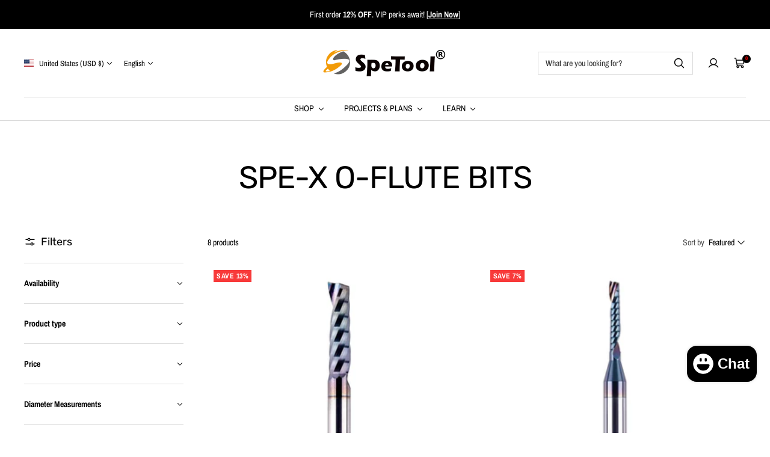

--- FILE ---
content_type: text/html; charset=utf-8
request_url: https://spetools.com/collections/spe-x-coated-o-flute-bits
body_size: 63238
content:
<!doctype html>

<html class="no-js" lang="en" dir="ltr">
  <head>
    <meta charset="utf-8">
    <meta
      name="viewport"
      content="width=device-width, initial-scale=1.0, height=device-height, minimum-scale=1.0, maximum-scale=1.0"
    >
    <meta name="theme-color" content="#ffffff">

    <!-- Google Tag Manager 20250916 -->
<script>(function(w,d,s,l,i){w[l]=w[l]||[];w[l].push({'gtm.start':
new Date().getTime(),event:'gtm.js'});var f=d.getElementsByTagName(s)[0],
j=d.createElement(s),dl=l!='dataLayer'?'&l='+l:'';j.async=true;j.src=
'https://www.googletagmanager.com/gtm.js?id='+i+dl;f.parentNode.insertBefore(j,f);
})(window,document,'script','dataLayer','GTM-WZZ6P4B');</script>
<!-- End Google Tag Manager 20250916 -->


    <title>SpeTool&#39;s SPE-X Ultra Long-Lasting Coated O-Flute Router Bits.</title><meta name="description" content="SpeTool SPE-X Ultra Long Tool Life Coated O-flute Router Bits are the perfect solution for woodworkers looking to maximize efficiency and minimize downtime."><link rel="canonical" href="https://spetools.com/collections/spe-x-coated-o-flute-bits"><link rel="shortcut icon" href="//spetools.com/cdn/shop/files/icon04.png?v=1649748027&width=96">
      <link rel="apple-touch-icon" href="//spetools.com/cdn/shop/files/icon04.png?v=1649748027&width=180"><link rel="preconnect" href="https://cdn.shopify.com">
    <link rel="preconnect" href="https://fonts.shopifycdn.com" crossorigin>
    <link rel="dns-prefetch" href="https://productreviews.shopifycdn.com">

    <meta property="og:type" content="website">
  <meta property="og:title" content="SPE-X O-FLUTE BITS"><meta property="og:image" content="http://spetools.com/cdn/shop/collections/SpeTool_SPE-X_Extra_Tool_Life_Coated_O_Flute_Bits.jpg?v=1675668776&width=2048">
  <meta property="og:image:secure_url" content="https://spetools.com/cdn/shop/collections/SpeTool_SPE-X_Extra_Tool_Life_Coated_O_Flute_Bits.jpg?v=1675668776&width=2048">
  <meta property="og:image:width" content="2835">
  <meta property="og:image:height" content="2835"><meta property="og:description" content="SpeTool SPE-X Ultra Long Tool Life Coated O-flute Router Bits are the perfect solution for woodworkers looking to maximize efficiency and minimize downtime."><meta property="og:url" content="https://spetools.com/collections/spe-x-coated-o-flute-bits">
<meta property="og:site_name" content="SpeTool"><meta name="twitter:card" content="summary"><meta name="twitter:title" content="SPE-X O-FLUTE BITS">
  <meta
    name="twitter:description"
    content="SpeTool SPE-X Ultra Long Tool Life Coated O-flute Router Bits are the perfect solution for woodworkers looking to maximize efficiency and minimize downtime. The O-flute design ensures a smooth finish, even on delicate and intricate cuts, while the optimized helix angle ensures a fast, clean, and precise cut every time."
  ><meta name="twitter:image" content="https://spetools.com/cdn/shop/collections/SpeTool_SPE-X_Extra_Tool_Life_Coated_O_Flute_Bits.jpg?crop=center&height=1200&v=1675668776&width=1200">
  <meta name="twitter:image:alt" content="SPE-X Coated O flute Bits">
    


  <script type="application/ld+json">
    {
      "@context": "https://schema.org",
      "@type": "BreadcrumbList",
  "itemListElement": [{
      "@type": "ListItem",
      "position": 1,
      "name": "Home",
      "item": "https://spetools.com"
    },{
          "@type": "ListItem",
          "position": 2,
          "name": "SPE-X O-FLUTE BITS",
          "item": "https://spetools.com/collections/spe-x-coated-o-flute-bits"
        }]
    }
  </script>


    
<style>
  /* Typography (heading) */
  @font-face {
  font-family: Rubik;
  font-weight: 400;
  font-style: normal;
  font-display: swap;
  src: url("//spetools.com/cdn/fonts/rubik/rubik_n4.c2fb67c90aa34ecf8da34fc1da937ee9c0c27942.woff2") format("woff2"),
       url("//spetools.com/cdn/fonts/rubik/rubik_n4.d229bd4a6a25ec476a0829a74bf3657a5fd9aa36.woff") format("woff");
}

@font-face {
  font-family: Rubik;
  font-weight: 400;
  font-style: italic;
  font-display: swap;
  src: url("//spetools.com/cdn/fonts/rubik/rubik_i4.528fdfa8adf0c2cb49c0f6d132dcaffa910849d6.woff2") format("woff2"),
       url("//spetools.com/cdn/fonts/rubik/rubik_i4.937396c2106c0db7a4072bbcd373d4e3d0ab306b.woff") format("woff");
}

/* Typography (body) */
  @font-face {
  font-family: "Archivo Narrow";
  font-weight: 400;
  font-style: normal;
  font-display: swap;
  src: url("//spetools.com/cdn/fonts/archivo_narrow/archivonarrow_n4.5c3bab850a22055c235cf940f895d873a8689d70.woff2") format("woff2"),
       url("//spetools.com/cdn/fonts/archivo_narrow/archivonarrow_n4.ea12dd22d3319d164475c1d047ae8f973041a9ff.woff") format("woff");
}

@font-face {
  font-family: "Archivo Narrow";
  font-weight: 400;
  font-style: italic;
  font-display: swap;
  src: url("//spetools.com/cdn/fonts/archivo_narrow/archivonarrow_i4.59445c13f0e607542640c8a56f31dcd8ed680cfa.woff2") format("woff2"),
       url("//spetools.com/cdn/fonts/archivo_narrow/archivonarrow_i4.bbf26c99347034f8df1f87b08c4a929cfc5255c8.woff") format("woff");
}

@font-face {
  font-family: "Archivo Narrow";
  font-weight: 700;
  font-style: normal;
  font-display: swap;
  src: url("//spetools.com/cdn/fonts/archivo_narrow/archivonarrow_n7.c049bee49aa92b4cfee86dd4e79c9194b8519e2b.woff2") format("woff2"),
       url("//spetools.com/cdn/fonts/archivo_narrow/archivonarrow_n7.89eabe3e1f3044c02b965aa5ad3e57c9e898709d.woff") format("woff");
}

@font-face {
  font-family: "Archivo Narrow";
  font-weight: 700;
  font-style: italic;
  font-display: swap;
  src: url("//spetools.com/cdn/fonts/archivo_narrow/archivonarrow_i7.394cd4c9437ad9084e13f72957e92bfbe366a689.woff2") format("woff2"),
       url("//spetools.com/cdn/fonts/archivo_narrow/archivonarrow_i7.f7e98758eef2e613f5c757b5780e7f43b6bcf700.woff") format("woff");
}

:root {--heading-color: 0, 0, 0;
    --text-color: 0, 0, 0;
    --background: 255, 255, 255;
    --secondary-background: 244, 245, 245;
    --border-color: 217, 217, 217;
    --border-color-darker: 153, 153, 153;
    --success-color: 0, 163, 65;
    --success-background: 204, 237, 217;
    --error-color: 248, 58, 58;
    --error-background: 255, 241, 241;
    --primary-button-background: 243, 155, 8;
    --primary-button-text-color: 255, 255, 255;
    --secondary-button-background: 0, 0, 0;
    --secondary-button-text-color: 255, 255, 255;
    --product-star-rating: 243, 155, 8;
    --product-on-sale-accent: 248, 58, 58;
    --product-on-sale-background: 248, 58, 58;
    --product-on-sale-text-color: 255, 255, 255;
    --product-sold-out-accent: 0, 0, 0;
    --product-custom-label-background: 255, 97, 40;
    --product-custom-label-text-color: 255, 255, 255;
    --product-custom-label-2-background: 169, 94, 190;
    --product-custom-label-2-text-color: 255, 255, 255;
    --loading-bar-background: 0, 0, 0;

    /* We duplicate some "base" colors as root colors, which is useful to use on drawer elements or popover without. Those should not be overridden to avoid issues */
    --root-heading-color: 0, 0, 0;
    --root-text-color: 0, 0, 0;
    --root-background: 255, 255, 255;
    --root-border-color: 217, 217, 217;
    --root-primary-button-background: 243, 155, 8;
    --root-primary-button-text-color: 255, 255, 255;

    --base-font-size: 14px;
    --heading-font-family: Rubik, sans-serif;
    --heading-font-weight: 400;
    --heading-font-style: normal;
    --heading-text-transform: normal;
    --text-font-family: "Archivo Narrow", sans-serif;
    --text-font-weight: 400;
    --text-font-style: normal;
    --text-font-bold-weight: 700;

    /* Typography (font size) */
    --heading-xxsmall-font-size: 10px;
    --heading-xsmall-font-size: 11px;
    --heading-small-font-size: 13px;
    --heading-large-font-size: 48px;
    --heading-h1-font-size: 44px;
    --heading-h2-font-size: 26px;
    --heading-h3-font-size: 16px;
    --heading-h4-font-size: 22px;
    --heading-h5-font-size: 18px;
    --heading-h6-font-size: 16px;

    /* Control the look and feel of the theme by changing radius of various elements */
    --icon-stroke-width: 3px;
    --button-border-radius: 6px;
    --block-border-radius: 0px;
    --block-border-radius-reduced: 0px;
    --color-swatch-border-radius: var(--button-border-radius);

    /* Button size */
    --button-height: 45px;
    --button-small-height: 36px;
    --button-tiny-height: 28px;

    /* Form related */
    --form-input-field-height: 45px;
    --form-input-gap: 16px;
    --form-submit-margin: 24px;

    /* Product listing related variables */
    --product-list-block-spacing: 32px;

    /* RTL support */
    --transform-logical-flip: 1;
    --transform-origin-start: left;
    --transform-origin-end: right;

    /* Control the look and feel of the product form by changing vertical spacing */
    --product-form-vertical-spacing: 16px;

    /* Multi line truncation */
    --multi-line-truncation: 2;

    /* Custom shadow */
    --box-shadow-small: 0 1px 3px 0 rgb(0 0 0 / 0.1), 0 1px 2px -1px rgb(0 0 0 / 0.1);
    --box-shadow-medium: 0 4px 6px -1px rgb(0 0 0 / 0.1), 0 2px 4px -2px rgb(0 0 0 / 0.1);
    --box-shadow-large: 0 10px 15px -3px rgb(0 0 0 / 0.1), 0 4px 6px -4px rgb(0 0 0 / 0.1);
    --box-shadow-small-reduced: 0 1px 2px 0 rgb(0 0 0 / 0.05);
    --box-shadow-medium-reduced: 0 1px 3px 0 rgb(0 0 0 / 0.1), 0 1px 2px -1px rgb(0 0 0 / 0.1);
    --box-shadow-large-reduced: 0 1px 3px 0 rgb(0 0 0 / 0.1), 0 1px 2px -1px rgb(0 0 0 / 0.1);

    /* Other */
    --arrow-right-svg-url: url(//spetools.com/cdn/shop/t/57/assets/arrow-right.svg?v=6579769049324664621755586286);
    --arrow-left-svg-url: url(//spetools.com/cdn/shop/t/57/assets/arrow-left.svg?v=51460981278621076471755586286);

    /* Some useful variables that we can reuse in our CSS. Some explanation are needed for some of them:
       - container-max-width-minus-gutters: represents the container max width without the edge gutters
       - container-outer-width: considering the screen width, represent all the space outside the container
       - container-outer-margin: same as container-outer-width but get set to 0 inside a container
       - container-inner-width: the effective space inside the container (minus gutters)
       - grid-column-width: represents the width of a single column of the grid
       - vertical-breather: this is a variable that defines the global "spacing" between sections, and inside the section to create some "breath" and minimum spacing
     */
    --container-max-width: 1600px;
    --container-gutter: 24px;
    --container-max-width-minus-gutters: calc(var(--container-max-width) - (var(--container-gutter)) * 2);
    --container-outer-width: max(calc((100vw - var(--container-max-width-minus-gutters)) / 2), var(--container-gutter));
    --container-outer-margin: var(--container-outer-width);
    --container-inner-width: calc(100vw - var(--container-outer-width) * 2);

    --grid-column-count: 10;
    --grid-gap: 24px;
    --grid-column-width: calc((100vw - var(--container-outer-width) * 2 - var(--grid-gap) * (var(--grid-column-count) - 1)) / var(--grid-column-count));

    --vertical-breather: 32px;
    --vertical-breather-tight: 32px;

    /* Shopify related variables */
    --payment-terms-background-color: #ffffff;
  }

  [dir="rtl"]:root {
    /* RTL support */
    --transform-logical-flip: -1;
    --transform-origin-start: right;
    --transform-origin-end: left;
  }

  @media screen and (min-width: 741px) {
    :root {
      --container-gutter: 40px;
      --grid-column-count: 20;
      --vertical-breather: 40px;
      --vertical-breather-tight: 40px;

      /* Typography (font size) */
      --heading-xsmall-font-size: 11px;
      --heading-small-font-size: 12px;
      --heading-large-font-size: 52px;
      --heading-h1-font-size: 48px;
      --heading-h2-font-size: 30px;
      --heading-h3-font-size: 20px;
      --heading-h4-font-size: 24px;
      --heading-h5-font-size: 20px;
      --heading-h6-font-size: 18px;

      /* Form related */
      --form-submit-margin: 32px;
    }
  }

  @media screen and (min-width: 1200px) {
    :root {
      --vertical-breather: 56px;
      --vertical-breather-tight: 40px;
      --product-list-block-spacing: 48px;

      /* Typography */
      --heading-large-font-size: 60px;
      --heading-h1-font-size: 52px;
      --heading-h2-font-size: 34px;
      --heading-h3-font-size: 24px;
      --heading-h4-font-size: 30px;
      --heading-h5-font-size: 24px;
      --heading-h6-font-size: 18px;
    }
  }
</style>

    <script>
  // This allows to expose several variables to the global scope, to be used in scripts
  window.themeVariables = {
    settings: {
      themeName: 'Zalify',
      direction: "ltr",
      pageType: "collection",
      cartCount: 0,
      moneyFormat: "${{amount}}",
      moneyWithCurrencyFormat: "${{amount}} USD",
      showVendor: false,
      discountMode: "percentage",
      currencyCodeEnabled: true,
      cartType: "drawer",
      cartCurrency: "USD",
      mobileZoomFactor: 2.5
    },

    routes: {
      host: "spetools.com",
      rootUrl: "\/",
      rootUrlWithoutSlash: '',
      cartUrl: "\/cart",
      cartAddUrl: "\/cart\/add",
      cartChangeUrl: "\/cart\/change",
      searchUrl: "\/search",
      predictiveSearchUrl: "\/search\/suggest",
      productRecommendationsUrl: "\/recommendations\/products"
    },

    strings: {
      accessibilityDelete: "Delete",
      accessibilityClose: "Close",
      collectionSoldOut: "Sold out",
      collectionDiscount: "Save @savings@",
      productSalePrice: "Sale price",
      productRegularPrice: "Regular price",
      productFormUnavailable: "Unavailable",
      productFormSoldOut: "Sold out",
      productFormPreOrder: "Pre-order",
      productFormAddToCart: "Add to cart",
      searchNoResults: "No results could be found.",
      searchNewSearch: "New search",
      searchProducts: "Products",
      searchArticles: "Journal",
      searchPages: "Pages",
      searchCollections: "Collections",
      cartViewCart: "View cart",
      cartItemAdded: "Item added to your cart!",
      cartItemAddedShort: "Added to your cart!",
      cartAddOrderNote: "Add order note",
      cartEditOrderNote: "Edit order note",
      shippingEstimatorNoResults: "Sorry, we do not ship to your address.",
      shippingEstimatorOneResult: "There is one shipping rate for your address:",
      shippingEstimatorMultipleResults: "There are several shipping rates for your address:",
      shippingEstimatorError: "One or more error occurred while retrieving shipping rates:"
    },

    libs: {
      filepond: "\/\/spetools.com\/cdn\/shop\/t\/57\/assets\/filepond.min.js?v=45719872457449046591727314685",
      filepondPluginImagePreview: "\/\/spetools.com\/cdn\/shop\/t\/57\/assets\/filepond-plugin-image-preview.js?v=62942896181305323821727314685",
      flickity: "\/\/spetools.com\/cdn\/shop\/t\/57\/assets\/flickity.js?v=176646718982628074891727314685",
      photoswipe: "\/\/spetools.com\/cdn\/shop\/t\/57\/assets\/photoswipe.js?v=132268647426145925301727314685",
      qrCode: "\/\/spetools.com\/cdn\/shopifycloud\/storefront\/assets\/themes_support\/vendor\/qrcode-3f2b403b.js"
    },

    breakpoints: {
      phone: 'screen and (max-width: 740px)',
      tablet: 'screen and (min-width: 741px) and (max-width: 999px)',
      tabletAndUp: 'screen and (min-width: 741px)',
      pocket: 'screen and (max-width: 999px)',
      lap: 'screen and (min-width: 1000px) and (max-width: 1199px)',
      lapAndUp: 'screen and (min-width: 1000px)',
      desktop: 'screen and (min-width: 1200px)',
      wide: 'screen and (min-width: 1400px)'
    }
  };

  window.addEventListener('pageshow', async () => {
    const cartContent = await (await fetch(`${window.themeVariables.routes.cartUrl}.js`, {cache: 'reload'})).json();
    document.documentElement.dispatchEvent(new CustomEvent('cart:refresh', {detail: {cart: cartContent}}));
  });

  if ('noModule' in HTMLScriptElement.prototype) {
    // Old browsers (like IE) that does not support module will be considered as if not executing JS at all
    document.documentElement.className = document.documentElement.className.replace('no-js', 'js');

    requestAnimationFrame(() => {
      const viewportHeight = (window.visualViewport ? window.visualViewport.height : document.documentElement.clientHeight);
      document.documentElement.style.setProperty('--window-height',viewportHeight + 'px');
    });
  }</script>

    
  

  

  


<script type="module" src="//spetools.com/cdn/shop/t/57/assets/vendor.js?v=32643890569905814191727314685"></script>
    <script type="module" src="//spetools.com/cdn/shop/t/57/assets/theme.js?v=54656947745451925511727314685"></script>
    <script type="module" src="//spetools.com/cdn/shop/t/57/assets/custom.js?v=162642263646596619251727314685"></script>

    <script>window.performance && window.performance.mark && window.performance.mark('shopify.content_for_header.start');</script><meta name="facebook-domain-verification" content="dzzlii00xz9ngpahz3d9si8jjibpcg">
<meta id="shopify-digital-wallet" name="shopify-digital-wallet" content="/40415821977/digital_wallets/dialog">
<meta name="shopify-checkout-api-token" content="26379ce8740b7bac8cef38faeb46ed55">
<meta id="in-context-paypal-metadata" data-shop-id="40415821977" data-venmo-supported="false" data-environment="production" data-locale="en_US" data-paypal-v4="true" data-currency="USD">
<link rel="alternate" type="application/atom+xml" title="Feed" href="/collections/spe-x-coated-o-flute-bits.atom" />
<link rel="alternate" hreflang="x-default" href="https://spetools.com/collections/spe-x-coated-o-flute-bits">
<link rel="alternate" hreflang="es" href="https://spetools.com/es/collections/spe-x-coated-o-flute-bits">
<link rel="alternate" hreflang="en-AT" href="https://spetools.com/en-eu/collections/spe-x-coated-o-flute-bits">
<link rel="alternate" hreflang="en-BE" href="https://spetools.com/en-eu/collections/spe-x-coated-o-flute-bits">
<link rel="alternate" hreflang="en-BG" href="https://spetools.com/en-eu/collections/spe-x-coated-o-flute-bits">
<link rel="alternate" hreflang="en-CY" href="https://spetools.com/en-eu/collections/spe-x-coated-o-flute-bits">
<link rel="alternate" hreflang="en-CZ" href="https://spetools.com/en-eu/collections/spe-x-coated-o-flute-bits">
<link rel="alternate" hreflang="en-DK" href="https://spetools.com/en-eu/collections/spe-x-coated-o-flute-bits">
<link rel="alternate" hreflang="en-EE" href="https://spetools.com/en-eu/collections/spe-x-coated-o-flute-bits">
<link rel="alternate" hreflang="en-ES" href="https://spetools.com/en-eu/collections/spe-x-coated-o-flute-bits">
<link rel="alternate" hreflang="en-FI" href="https://spetools.com/en-eu/collections/spe-x-coated-o-flute-bits">
<link rel="alternate" hreflang="en-FR" href="https://spetools.com/en-eu/collections/spe-x-coated-o-flute-bits">
<link rel="alternate" hreflang="en-GR" href="https://spetools.com/en-eu/collections/spe-x-coated-o-flute-bits">
<link rel="alternate" hreflang="en-HR" href="https://spetools.com/en-eu/collections/spe-x-coated-o-flute-bits">
<link rel="alternate" hreflang="en-HU" href="https://spetools.com/en-eu/collections/spe-x-coated-o-flute-bits">
<link rel="alternate" hreflang="en-IE" href="https://spetools.com/en-eu/collections/spe-x-coated-o-flute-bits">
<link rel="alternate" hreflang="en-IT" href="https://spetools.com/en-eu/collections/spe-x-coated-o-flute-bits">
<link rel="alternate" hreflang="en-LT" href="https://spetools.com/en-eu/collections/spe-x-coated-o-flute-bits">
<link rel="alternate" hreflang="en-LU" href="https://spetools.com/en-eu/collections/spe-x-coated-o-flute-bits">
<link rel="alternate" hreflang="en-LV" href="https://spetools.com/en-eu/collections/spe-x-coated-o-flute-bits">
<link rel="alternate" hreflang="en-MT" href="https://spetools.com/en-eu/collections/spe-x-coated-o-flute-bits">
<link rel="alternate" hreflang="en-NL" href="https://spetools.com/en-eu/collections/spe-x-coated-o-flute-bits">
<link rel="alternate" hreflang="en-PL" href="https://spetools.com/en-eu/collections/spe-x-coated-o-flute-bits">
<link rel="alternate" hreflang="en-PT" href="https://spetools.com/en-eu/collections/spe-x-coated-o-flute-bits">
<link rel="alternate" hreflang="en-RO" href="https://spetools.com/en-eu/collections/spe-x-coated-o-flute-bits">
<link rel="alternate" hreflang="en-SE" href="https://spetools.com/en-eu/collections/spe-x-coated-o-flute-bits">
<link rel="alternate" hreflang="en-SI" href="https://spetools.com/en-eu/collections/spe-x-coated-o-flute-bits">
<link rel="alternate" hreflang="en-SK" href="https://spetools.com/en-eu/collections/spe-x-coated-o-flute-bits">
<link rel="alternate" hreflang="en-DE" href="https://spetools.com/en-eu/collections/spe-x-coated-o-flute-bits">
<link rel="alternate" hreflang="en-CA" href="https://spetools.com/en-ca/collections/spe-x-coated-o-flute-bits">
<link rel="alternate" hreflang="fr-CA" href="https://spetools.com/fr-ca/collections/spe-x-coated-o-flute-bits">
<link rel="alternate" hreflang="en-GB" href="https://spetools.com/en-gb/collections/spe-x-coated-o-flute-bits">
<link rel="alternate" type="application/json+oembed" href="https://spetools.com/collections/spe-x-coated-o-flute-bits.oembed">
<script async="async" src="/checkouts/internal/preloads.js?locale=en-US"></script>
<link rel="preconnect" href="https://shop.app" crossorigin="anonymous">
<script async="async" src="https://shop.app/checkouts/internal/preloads.js?locale=en-US&shop_id=40415821977" crossorigin="anonymous"></script>
<script id="apple-pay-shop-capabilities" type="application/json">{"shopId":40415821977,"countryCode":"HK","currencyCode":"USD","merchantCapabilities":["supports3DS"],"merchantId":"gid:\/\/shopify\/Shop\/40415821977","merchantName":"SpeTool","requiredBillingContactFields":["postalAddress","email","phone"],"requiredShippingContactFields":["postalAddress","email","phone"],"shippingType":"shipping","supportedNetworks":["visa","masterCard","amex"],"total":{"type":"pending","label":"SpeTool","amount":"1.00"},"shopifyPaymentsEnabled":true,"supportsSubscriptions":true}</script>
<script id="shopify-features" type="application/json">{"accessToken":"26379ce8740b7bac8cef38faeb46ed55","betas":["rich-media-storefront-analytics"],"domain":"spetools.com","predictiveSearch":true,"shopId":40415821977,"locale":"en"}</script>
<script>var Shopify = Shopify || {};
Shopify.shop = "spetool.myshopify.com";
Shopify.locale = "en";
Shopify.currency = {"active":"USD","rate":"1.0"};
Shopify.country = "US";
Shopify.theme = {"name":"Zalify 2.2.0 2024-09-26","id":138510074039,"schema_name":"Zalify","schema_version":"2.2.0","theme_store_id":null,"role":"main"};
Shopify.theme.handle = "null";
Shopify.theme.style = {"id":null,"handle":null};
Shopify.cdnHost = "spetools.com/cdn";
Shopify.routes = Shopify.routes || {};
Shopify.routes.root = "/";</script>
<script type="module">!function(o){(o.Shopify=o.Shopify||{}).modules=!0}(window);</script>
<script>!function(o){function n(){var o=[];function n(){o.push(Array.prototype.slice.apply(arguments))}return n.q=o,n}var t=o.Shopify=o.Shopify||{};t.loadFeatures=n(),t.autoloadFeatures=n()}(window);</script>
<script>
  window.ShopifyPay = window.ShopifyPay || {};
  window.ShopifyPay.apiHost = "shop.app\/pay";
  window.ShopifyPay.redirectState = null;
</script>
<script id="shop-js-analytics" type="application/json">{"pageType":"collection"}</script>
<script defer="defer" async type="module" src="//spetools.com/cdn/shopifycloud/shop-js/modules/v2/client.init-shop-cart-sync_dlpDe4U9.en.esm.js"></script>
<script defer="defer" async type="module" src="//spetools.com/cdn/shopifycloud/shop-js/modules/v2/chunk.common_FunKbpTJ.esm.js"></script>
<script type="module">
  await import("//spetools.com/cdn/shopifycloud/shop-js/modules/v2/client.init-shop-cart-sync_dlpDe4U9.en.esm.js");
await import("//spetools.com/cdn/shopifycloud/shop-js/modules/v2/chunk.common_FunKbpTJ.esm.js");

  window.Shopify.SignInWithShop?.initShopCartSync?.({"fedCMEnabled":true,"windoidEnabled":true});

</script>
<script>
  window.Shopify = window.Shopify || {};
  if (!window.Shopify.featureAssets) window.Shopify.featureAssets = {};
  window.Shopify.featureAssets['shop-js'] = {"shop-cart-sync":["modules/v2/client.shop-cart-sync_DIWHqfTk.en.esm.js","modules/v2/chunk.common_FunKbpTJ.esm.js"],"init-fed-cm":["modules/v2/client.init-fed-cm_CmNkGb1A.en.esm.js","modules/v2/chunk.common_FunKbpTJ.esm.js"],"shop-button":["modules/v2/client.shop-button_Dpfxl9vG.en.esm.js","modules/v2/chunk.common_FunKbpTJ.esm.js"],"shop-cash-offers":["modules/v2/client.shop-cash-offers_CtPYbIPM.en.esm.js","modules/v2/chunk.common_FunKbpTJ.esm.js","modules/v2/chunk.modal_n1zSoh3t.esm.js"],"init-windoid":["modules/v2/client.init-windoid_V_O5I0mt.en.esm.js","modules/v2/chunk.common_FunKbpTJ.esm.js"],"shop-toast-manager":["modules/v2/client.shop-toast-manager_p8J9W8kY.en.esm.js","modules/v2/chunk.common_FunKbpTJ.esm.js"],"init-shop-email-lookup-coordinator":["modules/v2/client.init-shop-email-lookup-coordinator_DUdFDmvK.en.esm.js","modules/v2/chunk.common_FunKbpTJ.esm.js"],"init-shop-cart-sync":["modules/v2/client.init-shop-cart-sync_dlpDe4U9.en.esm.js","modules/v2/chunk.common_FunKbpTJ.esm.js"],"pay-button":["modules/v2/client.pay-button_x_P2fRzB.en.esm.js","modules/v2/chunk.common_FunKbpTJ.esm.js"],"shop-login-button":["modules/v2/client.shop-login-button_C3-NmE42.en.esm.js","modules/v2/chunk.common_FunKbpTJ.esm.js","modules/v2/chunk.modal_n1zSoh3t.esm.js"],"avatar":["modules/v2/client.avatar_BTnouDA3.en.esm.js"],"init-shop-for-new-customer-accounts":["modules/v2/client.init-shop-for-new-customer-accounts_aeWumpsw.en.esm.js","modules/v2/client.shop-login-button_C3-NmE42.en.esm.js","modules/v2/chunk.common_FunKbpTJ.esm.js","modules/v2/chunk.modal_n1zSoh3t.esm.js"],"init-customer-accounts-sign-up":["modules/v2/client.init-customer-accounts-sign-up_CRLhpYdY.en.esm.js","modules/v2/client.shop-login-button_C3-NmE42.en.esm.js","modules/v2/chunk.common_FunKbpTJ.esm.js","modules/v2/chunk.modal_n1zSoh3t.esm.js"],"checkout-modal":["modules/v2/client.checkout-modal_EOl6FxyC.en.esm.js","modules/v2/chunk.common_FunKbpTJ.esm.js","modules/v2/chunk.modal_n1zSoh3t.esm.js"],"init-customer-accounts":["modules/v2/client.init-customer-accounts_BkuyBVsz.en.esm.js","modules/v2/client.shop-login-button_C3-NmE42.en.esm.js","modules/v2/chunk.common_FunKbpTJ.esm.js","modules/v2/chunk.modal_n1zSoh3t.esm.js"],"shop-follow-button":["modules/v2/client.shop-follow-button_DDNA7Aw9.en.esm.js","modules/v2/chunk.common_FunKbpTJ.esm.js","modules/v2/chunk.modal_n1zSoh3t.esm.js"],"lead-capture":["modules/v2/client.lead-capture_LZVhB0lN.en.esm.js","modules/v2/chunk.common_FunKbpTJ.esm.js","modules/v2/chunk.modal_n1zSoh3t.esm.js"],"shop-login":["modules/v2/client.shop-login_D4d_T_FR.en.esm.js","modules/v2/chunk.common_FunKbpTJ.esm.js","modules/v2/chunk.modal_n1zSoh3t.esm.js"],"payment-terms":["modules/v2/client.payment-terms_g-geHK5T.en.esm.js","modules/v2/chunk.common_FunKbpTJ.esm.js","modules/v2/chunk.modal_n1zSoh3t.esm.js"]};
</script>
<script>(function() {
  var isLoaded = false;
  function asyncLoad() {
    if (isLoaded) return;
    isLoaded = true;
    var urls = ["https:\/\/sdks.zalify.com\/pixel.js?wid=clp3mfxo75tpkld1qoz9hnlnr\u0026shop=spetool.myshopify.com","\/\/cdn.shopify.com\/proxy\/1874e61c53fd7c7d9519e6fec6eaba0c7a850f34ddc7a2fbd22405ff80043a1b\/api.goaffpro.com\/loader.js?shop=spetool.myshopify.com\u0026sp-cache-control=cHVibGljLCBtYXgtYWdlPTkwMA","https:\/\/s3.eu-west-1.amazonaws.com\/production-klarna-il-shopify-osm\/7bec47374bc1cb6b6338dfd4d69e7bffd4f4b70b\/spetool.myshopify.com-1755854901406.js?shop=spetool.myshopify.com","https:\/\/dr4qe3ddw9y32.cloudfront.net\/awin-shopify-integration-code.js?aid=95115\u0026v=shopifyApp_5.2.3\u0026ts=1758006736790\u0026shop=spetool.myshopify.com"];
    for (var i = 0; i < urls.length; i++) {
      var s = document.createElement('script');
      s.type = 'text/javascript';
      s.async = true;
      s.src = urls[i];
      var x = document.getElementsByTagName('script')[0];
      x.parentNode.insertBefore(s, x);
    }
  };
  if(window.attachEvent) {
    window.attachEvent('onload', asyncLoad);
  } else {
    window.addEventListener('load', asyncLoad, false);
  }
})();</script>
<script id="__st">var __st={"a":40415821977,"offset":-18000,"reqid":"c51b967c-dd3f-457a-be9c-df4cc51cf1f0-1765430600","pageurl":"spetools.com\/collections\/spe-x-coated-o-flute-bits","u":"eea359dd123b","p":"collection","rtyp":"collection","rid":287915245751};</script>
<script>window.ShopifyPaypalV4VisibilityTracking = true;</script>
<script id="captcha-bootstrap">!function(){'use strict';const t='contact',e='account',n='new_comment',o=[[t,t],['blogs',n],['comments',n],[t,'customer']],c=[[e,'customer_login'],[e,'guest_login'],[e,'recover_customer_password'],[e,'create_customer']],r=t=>t.map((([t,e])=>`form[action*='/${t}']:not([data-nocaptcha='true']) input[name='form_type'][value='${e}']`)).join(','),a=t=>()=>t?[...document.querySelectorAll(t)].map((t=>t.form)):[];function s(){const t=[...o],e=r(t);return a(e)}const i='password',u='form_key',d=['recaptcha-v3-token','g-recaptcha-response','h-captcha-response',i],f=()=>{try{return window.sessionStorage}catch{return}},m='__shopify_v',_=t=>t.elements[u];function p(t,e,n=!1){try{const o=window.sessionStorage,c=JSON.parse(o.getItem(e)),{data:r}=function(t){const{data:e,action:n}=t;return t[m]||n?{data:e,action:n}:{data:t,action:n}}(c);for(const[e,n]of Object.entries(r))t.elements[e]&&(t.elements[e].value=n);n&&o.removeItem(e)}catch(o){console.error('form repopulation failed',{error:o})}}const l='form_type',E='cptcha';function T(t){t.dataset[E]=!0}const w=window,h=w.document,L='Shopify',v='ce_forms',y='captcha';let A=!1;((t,e)=>{const n=(g='f06e6c50-85a8-45c8-87d0-21a2b65856fe',I='https://cdn.shopify.com/shopifycloud/storefront-forms-hcaptcha/ce_storefront_forms_captcha_hcaptcha.v1.5.2.iife.js',D={infoText:'Protected by hCaptcha',privacyText:'Privacy',termsText:'Terms'},(t,e,n)=>{const o=w[L][v],c=o.bindForm;if(c)return c(t,g,e,D).then(n);var r;o.q.push([[t,g,e,D],n]),r=I,A||(h.body.append(Object.assign(h.createElement('script'),{id:'captcha-provider',async:!0,src:r})),A=!0)});var g,I,D;w[L]=w[L]||{},w[L][v]=w[L][v]||{},w[L][v].q=[],w[L][y]=w[L][y]||{},w[L][y].protect=function(t,e){n(t,void 0,e),T(t)},Object.freeze(w[L][y]),function(t,e,n,w,h,L){const[v,y,A,g]=function(t,e,n){const i=e?o:[],u=t?c:[],d=[...i,...u],f=r(d),m=r(i),_=r(d.filter((([t,e])=>n.includes(e))));return[a(f),a(m),a(_),s()]}(w,h,L),I=t=>{const e=t.target;return e instanceof HTMLFormElement?e:e&&e.form},D=t=>v().includes(t);t.addEventListener('submit',(t=>{const e=I(t);if(!e)return;const n=D(e)&&!e.dataset.hcaptchaBound&&!e.dataset.recaptchaBound,o=_(e),c=g().includes(e)&&(!o||!o.value);(n||c)&&t.preventDefault(),c&&!n&&(function(t){try{if(!f())return;!function(t){const e=f();if(!e)return;const n=_(t);if(!n)return;const o=n.value;o&&e.removeItem(o)}(t);const e=Array.from(Array(32),(()=>Math.random().toString(36)[2])).join('');!function(t,e){_(t)||t.append(Object.assign(document.createElement('input'),{type:'hidden',name:u})),t.elements[u].value=e}(t,e),function(t,e){const n=f();if(!n)return;const o=[...t.querySelectorAll(`input[type='${i}']`)].map((({name:t})=>t)),c=[...d,...o],r={};for(const[a,s]of new FormData(t).entries())c.includes(a)||(r[a]=s);n.setItem(e,JSON.stringify({[m]:1,action:t.action,data:r}))}(t,e)}catch(e){console.error('failed to persist form',e)}}(e),e.submit())}));const S=(t,e)=>{t&&!t.dataset[E]&&(n(t,e.some((e=>e===t))),T(t))};for(const o of['focusin','change'])t.addEventListener(o,(t=>{const e=I(t);D(e)&&S(e,y())}));const B=e.get('form_key'),M=e.get(l),P=B&&M;t.addEventListener('DOMContentLoaded',(()=>{const t=y();if(P)for(const e of t)e.elements[l].value===M&&p(e,B);[...new Set([...A(),...v().filter((t=>'true'===t.dataset.shopifyCaptcha))])].forEach((e=>S(e,t)))}))}(h,new URLSearchParams(w.location.search),n,t,e,['guest_login'])})(!1,!0)}();</script>
<script integrity="sha256-52AcMU7V7pcBOXWImdc/TAGTFKeNjmkeM1Pvks/DTgc=" data-source-attribution="shopify.loadfeatures" defer="defer" src="//spetools.com/cdn/shopifycloud/storefront/assets/storefront/load_feature-81c60534.js" crossorigin="anonymous"></script>
<script crossorigin="anonymous" defer="defer" src="//spetools.com/cdn/shopifycloud/storefront/assets/shopify_pay/storefront-65b4c6d7.js?v=20250812"></script>
<script data-source-attribution="shopify.dynamic_checkout.dynamic.init">var Shopify=Shopify||{};Shopify.PaymentButton=Shopify.PaymentButton||{isStorefrontPortableWallets:!0,init:function(){window.Shopify.PaymentButton.init=function(){};var t=document.createElement("script");t.src="https://spetools.com/cdn/shopifycloud/portable-wallets/latest/portable-wallets.en.js",t.type="module",document.head.appendChild(t)}};
</script>
<script data-source-attribution="shopify.dynamic_checkout.buyer_consent">
  function portableWalletsHideBuyerConsent(e){var t=document.getElementById("shopify-buyer-consent"),n=document.getElementById("shopify-subscription-policy-button");t&&n&&(t.classList.add("hidden"),t.setAttribute("aria-hidden","true"),n.removeEventListener("click",e))}function portableWalletsShowBuyerConsent(e){var t=document.getElementById("shopify-buyer-consent"),n=document.getElementById("shopify-subscription-policy-button");t&&n&&(t.classList.remove("hidden"),t.removeAttribute("aria-hidden"),n.addEventListener("click",e))}window.Shopify?.PaymentButton&&(window.Shopify.PaymentButton.hideBuyerConsent=portableWalletsHideBuyerConsent,window.Shopify.PaymentButton.showBuyerConsent=portableWalletsShowBuyerConsent);
</script>
<script data-source-attribution="shopify.dynamic_checkout.cart.bootstrap">document.addEventListener("DOMContentLoaded",(function(){function t(){return document.querySelector("shopify-accelerated-checkout-cart, shopify-accelerated-checkout")}if(t())Shopify.PaymentButton.init();else{new MutationObserver((function(e,n){t()&&(Shopify.PaymentButton.init(),n.disconnect())})).observe(document.body,{childList:!0,subtree:!0})}}));
</script>
<script id='scb4127' type='text/javascript' async='' src='https://spetools.com/cdn/shopifycloud/privacy-banner/storefront-banner.js'></script><link id="shopify-accelerated-checkout-styles" rel="stylesheet" media="screen" href="https://spetools.com/cdn/shopifycloud/portable-wallets/latest/accelerated-checkout-backwards-compat.css" crossorigin="anonymous">
<style id="shopify-accelerated-checkout-cart">
        #shopify-buyer-consent {
  margin-top: 1em;
  display: inline-block;
  width: 100%;
}

#shopify-buyer-consent.hidden {
  display: none;
}

#shopify-subscription-policy-button {
  background: none;
  border: none;
  padding: 0;
  text-decoration: underline;
  font-size: inherit;
  cursor: pointer;
}

#shopify-subscription-policy-button::before {
  box-shadow: none;
}

      </style>

<script>window.performance && window.performance.mark && window.performance.mark('shopify.content_for_header.end');</script>
<link href="//spetools.com/cdn/shop/t/57/assets/theme.css?v=80945762692157305631727314685" rel="stylesheet" type="text/css" media="all" /><link href="//spetools.com/cdn/shop/t/57/assets/custom.css?v=9322213305474267601727314685" rel="stylesheet" type="text/css" media="all" /><!-- BEGIN MerchantWidget Code 20250829-->
    <script id='merchantWidgetScript'
        src="https://www.gstatic.com/shopping/merchant/merchantwidget.js"
        defer>
    </script>
    <script type="text/javascript">
     merchantWidgetScript.addEventListener('load', function () {
    merchantwidget.start({
     position: 'LEFT_BOTTOM'
   });
    });
    </script>
  <!-- END MerchantWidget Code 20250829 -->

 <!-- BEGIN Google search console Code 20250916-->
  <meta name="google-site-verification" content="uK-K6DUADSlxu2CD7iLGbDNAXGDqDj0iP7XEh83jXfM" />
 <!-- END Google search console Code Code 20250916 -->

  <!-- BEGIN app block: shopify://apps/judge-me-reviews/blocks/judgeme_core/61ccd3b1-a9f2-4160-9fe9-4fec8413e5d8 --><!-- Start of Judge.me Core -->




<link rel="dns-prefetch" href="https://cdnwidget.judge.me">
<link rel="dns-prefetch" href="https://cdn.judge.me">
<link rel="dns-prefetch" href="https://cdn1.judge.me">
<link rel="dns-prefetch" href="https://api.judge.me">

<script data-cfasync='false' class='jdgm-settings-script'>window.jdgmSettings={"pagination":5,"disable_web_reviews":false,"badge_no_review_text":"No reviews","badge_n_reviews_text":"{{ n }} review/reviews","badge_star_color":"#f39b08","hide_badge_preview_if_no_reviews":true,"badge_hide_text":false,"enforce_center_preview_badge":false,"widget_title":"Customer Reviews","widget_open_form_text":"Write a review","widget_close_form_text":"Cancel review","widget_refresh_page_text":"Refresh page","widget_summary_text":"Based on {{ number_of_reviews }} review/reviews","widget_no_review_text":"Be the first to write a review","widget_name_field_text":"Display name","widget_verified_name_field_text":"Verified Name (public)","widget_name_placeholder_text":"Display name","widget_required_field_error_text":"This field is required.","widget_email_field_text":"Email address","widget_verified_email_field_text":"Verified Email (private, can not be edited)","widget_email_placeholder_text":"Your email address","widget_email_field_error_text":"Please enter a valid email address.","widget_rating_field_text":"Rating","widget_review_title_field_text":"Review Title","widget_review_title_placeholder_text":"Give your review a title","widget_review_body_field_text":"Review content","widget_review_body_placeholder_text":"Start writing here...","widget_pictures_field_text":"Picture/Video (optional)","widget_submit_review_text":"Submit Review","widget_submit_verified_review_text":"Submit Verified Review","widget_submit_success_msg_with_auto_publish":"Thank you! Please refresh the page in a few moments to see your review. You can remove or edit your review by logging into \u003ca href='https://judge.me/login' target='_blank' rel='nofollow noopener'\u003eJudge.me\u003c/a\u003e","widget_submit_success_msg_no_auto_publish":"Thank you! Your review will be published as soon as it is approved by the shop admin. You can remove or edit your review by logging into \u003ca href='https://judge.me/login' target='_blank' rel='nofollow noopener'\u003eJudge.me\u003c/a\u003e","widget_show_default_reviews_out_of_total_text":"Showing {{ n_reviews_shown }} out of {{ n_reviews }} reviews.","widget_show_all_link_text":"Show all","widget_show_less_link_text":"Show less","widget_author_said_text":"{{ reviewer_name }} said:","widget_days_text":"{{ n }} days ago","widget_weeks_text":"{{ n }} week/weeks ago","widget_months_text":"{{ n }} month/months ago","widget_years_text":"{{ n }} year/years ago","widget_yesterday_text":"Yesterday","widget_today_text":"Today","widget_replied_text":"\u003e\u003e {{ shop_name }} replied:","widget_read_more_text":"Read more","widget_rating_filter_see_all_text":"See all reviews","widget_sorting_most_recent_text":"Most Recent","widget_sorting_highest_rating_text":"Highest Rating","widget_sorting_lowest_rating_text":"Lowest Rating","widget_sorting_with_pictures_text":"Only Pictures","widget_sorting_most_helpful_text":"Most Helpful","widget_open_question_form_text":"Ask a question","widget_reviews_subtab_text":"Reviews","widget_questions_subtab_text":"Questions","widget_question_label_text":"Question","widget_answer_label_text":"Answer","widget_question_placeholder_text":"Write your question here","widget_submit_question_text":"Submit Question","widget_question_submit_success_text":"Thank you for your question! We will notify you once it gets answered.","widget_star_color":"#f39b08","verified_badge_text":"Verified","verified_badge_placement":"left-of-reviewer-name","widget_hide_border":false,"widget_social_share":false,"widget_thumb":false,"widget_review_location_show":false,"widget_location_format":"country_iso_code","all_reviews_include_out_of_store_products":true,"all_reviews_out_of_store_text":"(out of store)","all_reviews_product_name_prefix_text":"about","enable_review_pictures":true,"enable_question_anwser":true,"widget_product_reviews_subtab_text":"Product Reviews","widget_shop_reviews_subtab_text":"Shop Reviews","widget_write_a_store_review_text":"Write a Store Review","widget_other_languages_heading":"Reviews in Other Languages","widget_translate_review_text":"Translate review to {{ language }}","widget_translating_review_text":"Translating...","widget_show_original_translation_text":"Show original ({{ language }})","widget_translate_review_failed_text":"Review couldn't be translated.","widget_translate_review_retry_text":"Retry","widget_translate_review_try_again_later_text":"Try again later","widget_sorting_pictures_first_text":"Pictures First","floating_tab_hide_mobile_install_preference":true,"floating_tab_button_name":"★ Reviews","floating_tab_title":"Let customers speak for us","floating_tab_button_color":"#ffffff","floating_tab_button_background_color":"#e2950a","floating_tab_url":"","floating_tab_url_enabled":false,"all_reviews_text_badge_text":"Customers rate us {{ shop.metafields.judgeme.all_reviews_rating | round: 1 }}/5 based on {{ shop.metafields.judgeme.all_reviews_count }} reviews.","all_reviews_text_badge_text_branded_style":"{{ shop.metafields.judgeme.all_reviews_rating | round: 1 }} out of 5 stars based on {{ shop.metafields.judgeme.all_reviews_count }} reviews","all_reviews_text_badge_url":"","featured_carousel_title":"Let customers speak for us","featured_carousel_count_text":"from {{ n }} reviews","featured_carousel_url":"","verified_count_badge_url":"","widget_star_use_custom_color":true,"picture_reminder_submit_button":"Upload Pictures","enable_review_videos":true,"mute_video_by_default":true,"widget_sorting_videos_first_text":"Videos First","widget_review_pending_text":"Pending","remove_microdata_snippet":true,"preview_badge_no_question_text":"No questions","preview_badge_n_question_text":"{{ number_of_questions }} question/questions","remove_judgeme_branding":true,"widget_search_bar_placeholder":"Search reviews","widget_sorting_verified_only_text":"Verified only","featured_carousel_more_reviews_button_text":"Read more reviews","featured_carousel_view_product_button_text":"View product","all_reviews_page_load_more_text":"Load More Reviews","widget_public_name_text":"displayed publicly like","default_reviewer_name_has_non_latin":true,"widget_reviewer_anonymous":"Anonymous","medals_widget_title":"Judge.me Review Medals","widget_invalid_yt_video_url_error_text":"Not a YouTube video URL","widget_max_length_field_error_text":"Please enter no more than {0} characters.","widget_verified_by_shop_text":"Verified by Shop","widget_show_photo_gallery":true,"widget_load_with_code_splitting":true,"widget_ugc_title":"BUILT BY YOU, SHARED WITH US","widget_ugc_subtitle":"Tag @spetool_official on Instagram for a chance to be featured on our website.","widget_ugc_arrows_color":"#FFFFFF","widget_ugc_primary_button_text":"Buy Now","widget_ugc_primary_button_background_color":"#F39B08","widget_ugc_primary_button_border_color":"#F39B08","widget_ugc_secondary_button_text":"See More","widget_ugc_secondary_button_background_color":"#000000","widget_ugc_secondary_button_text_color":"#FFFFFF","widget_ugc_secondary_button_border_color":"#000000","widget_ugc_reviews_button_text":"View Reviews","widget_ugc_reviews_button_text_color":"#F39B08","widget_ugc_reviews_button_border_color":"#F39B08","widget_ugc_max_width":"1100","widget_primary_color":"#333434","widget_summary_average_rating_text":"{{ average_rating }} out of 5","widget_media_grid_title":"Customer photos \u0026 videos","widget_media_grid_see_more_text":"See more","widget_verified_by_judgeme_text":"Verified by Judge.me","widget_verified_by_judgeme_text_in_store_medals":"Verified by Judge.me","widget_media_field_exceed_quantity_message":"Sorry, we can only accept {{ max_media }} for one review.","widget_media_field_exceed_limit_message":"{{ file_name }} is too large, please select a {{ media_type }} less than {{ size_limit }}MB.","widget_review_submitted_text":"Review Submitted!","widget_question_submitted_text":"Question Submitted!","widget_close_form_text_question":"Cancel","widget_write_your_answer_here_text":"Write your answer here","widget_enabled_branded_link":true,"widget_show_collected_by_judgeme":true,"widget_collected_by_judgeme_text":"collected by Judge.me","widget_load_more_text":"Load More","widget_full_review_text":"Full Review","widget_read_more_reviews_text":"Read More Reviews","widget_read_questions_text":"Read Questions","widget_questions_and_answers_text":"Questions \u0026 Answers","widget_verified_by_text":"Verified by","widget_verified_text":"Verified","widget_number_of_reviews_text":"{{ number_of_reviews }} reviews","widget_back_button_text":"Back","widget_next_button_text":"Next","widget_custom_forms_filter_button":"Filters","custom_forms_style":"vertical","how_reviews_are_collected":"How reviews are collected?","widget_gdpr_statement":"How we use your data: We'll only contact you about the review you left, and only if necessary. By submitting your review, you agree to Judge.me's \u003ca href='https://judge.me/terms' target='_blank' rel='nofollow noopener'\u003eterms\u003c/a\u003e, \u003ca href='https://judge.me/privacy' target='_blank' rel='nofollow noopener'\u003eprivacy\u003c/a\u003e and \u003ca href='https://judge.me/content-policy' target='_blank' rel='nofollow noopener'\u003econtent\u003c/a\u003e policies.","review_snippet_widget_round_border_style":true,"review_snippet_widget_card_color":"#FFFFFF","review_snippet_widget_slider_arrows_background_color":"#FFFFFF","review_snippet_widget_slider_arrows_color":"#000000","review_snippet_widget_star_color":"#108474","all_reviews_product_variant_label_text":"Variant: ","widget_show_verified_branding":false,"redirect_reviewers_invited_via_email":"review_widget","review_content_screen_title_text":"How would you rate this product?","review_content_introduction_text":"We would love it if you would share a bit about your experience.","one_star_review_guidance_text":"Poor","five_star_review_guidance_text":"Great","customer_information_screen_title_text":"About you","customer_information_introduction_text":"Please tell us more about you.","custom_questions_screen_title_text":"Your experience in more detail","custom_questions_introduction_text":"Here are a few questions to help us understand more about your experience.","review_submitted_screen_title_text":"Thanks for your review!","review_submitted_screen_thank_you_text":"We are processing it and it will appear on the store soon.","review_submitted_screen_email_verification_text":"Please confirm your email by clicking the link we just sent you. This helps us keep reviews authentic.","review_submitted_request_store_review_text":"Would you like to share your experience of shopping with us?","review_submitted_review_other_products_text":"Would you like to review these products?","store_review_screen_title_text":"Would you like to share your experience of shopping with us?","store_review_introduction_text":"We value your feedback and use it to improve. Please share any thoughts or suggestions you have.","reviewer_media_screen_title_picture_text":"Share a picture","reviewer_media_introduction_picture_text":"Upload a photo to support your review.","reviewer_media_screen_title_video_text":"Share a video","reviewer_media_introduction_video_text":"Upload a video to support your review.","reviewer_media_screen_title_picture_or_video_text":"Share a picture or video","reviewer_media_introduction_picture_or_video_text":"Upload a photo or video to support your review.","reviewer_media_youtube_url_text":"Paste your Youtube URL here","advanced_settings_next_step_button_text":"Next","advanced_settings_close_review_button_text":"Close","write_review_flow_required_text":"Required","write_review_flow_privacy_message_text":"We respect your privacy.","write_review_flow_anonymous_text":"Post review as anonymous","write_review_flow_visibility_text":"This won't be visible to other customers.","write_review_flow_multiple_selection_help_text":"Select as many as you like","write_review_flow_single_selection_help_text":"Select one option","write_review_flow_required_field_error_text":"This field is required","write_review_flow_invalid_email_error_text":"Please enter a valid email address","write_review_flow_max_length_error_text":"Max. {{ max_length }} characters.","write_review_flow_media_upload_text":"\u003cb\u003eClick to upload\u003c/b\u003e or drag and drop","write_review_flow_gdpr_statement":"We'll only contact you about your review if necessary. By submitting your review, you agree to our \u003ca href='https://judge.me/terms' target='_blank' rel='nofollow noopener'\u003eterms and conditions\u003c/a\u003e and \u003ca href='https://judge.me/privacy' target='_blank' rel='nofollow noopener'\u003eprivacy policy\u003c/a\u003e.","negative_review_resolution_screen_title_text":"Tell us more","negative_review_resolution_text":"Your experience matters to us. If there were issues with your purchase, we're here to help. Feel free to reach out to us, we'd love the opportunity to make things right.","negative_review_resolution_button_text":"Contact us","negative_review_resolution_proceed_with_review_text":"Leave a review","negative_review_resolution_subject":"Issue with purchase from {{ shop_name }}.{{ order_name }}","transparency_badges_collected_via_store_invite_text":"Review collected via store invitation","transparency_badges_from_another_provider_text":"Review collected from another provider","transparency_badges_collected_from_store_visitor_text":"Review collected from a store visitor","transparency_badges_written_in_google_text":"Review written in Google","transparency_badges_written_in_etsy_text":"Review written in Etsy","transparency_badges_written_in_shop_app_text":"Review written in Shop App","transparency_badges_earned_reward_text":"Review earned a reward for future purchase","preview_badge_collection_page_install_preference":true,"review_widget_best_location":true,"review_widget_review_word_singular":"Review","review_widget_review_word_plural":"Reviews","platform":"shopify","branding_url":"https://app.judge.me/reviews/stores/spetools.com","branding_text":"Powered by Judge.me","locale":"en","reply_name":"SpeTool","widget_version":"3.0","footer":true,"autopublish":true,"review_dates":true,"enable_custom_form":false,"shop_use_review_site":true,"shop_locale":"en","enable_multi_locales_translations":true,"show_review_title_input":true,"review_verification_email_status":"always","admin_email":"service@spetools.com","can_be_branded":true,"reply_name_text":"SpeTool"};</script> <style class='jdgm-settings-style'>.jdgm-xx{left:0}:root{--jdgm-primary-color: #333434;--jdgm-secondary-color: rgba(51,52,52,0.1);--jdgm-star-color: #f39b08;--jdgm-write-review-text-color: white;--jdgm-write-review-bg-color: #333434;--jdgm-paginate-color: #333434;--jdgm-border-radius: 0;--jdgm-reviewer-name-color: #333434}.jdgm-histogram__bar-content{background-color:#333434}.jdgm-rev[data-verified-buyer=true] .jdgm-rev__icon.jdgm-rev__icon:after,.jdgm-rev__buyer-badge.jdgm-rev__buyer-badge{color:white;background-color:#333434}.jdgm-review-widget--small .jdgm-gallery.jdgm-gallery .jdgm-gallery__thumbnail-link:nth-child(8) .jdgm-gallery__thumbnail-wrapper.jdgm-gallery__thumbnail-wrapper:before{content:"See more"}@media only screen and (min-width: 768px){.jdgm-gallery.jdgm-gallery .jdgm-gallery__thumbnail-link:nth-child(8) .jdgm-gallery__thumbnail-wrapper.jdgm-gallery__thumbnail-wrapper:before{content:"See more"}}.jdgm-preview-badge .jdgm-star.jdgm-star{color:#f39b08}.jdgm-prev-badge[data-average-rating='0.00']{display:none !important}.jdgm-author-all-initials{display:none !important}.jdgm-author-last-initial{display:none !important}.jdgm-rev-widg__title{visibility:hidden}.jdgm-rev-widg__summary-text{visibility:hidden}.jdgm-prev-badge__text{visibility:hidden}.jdgm-rev__prod-link-prefix:before{content:'about'}.jdgm-rev__variant-label:before{content:'Variant: '}.jdgm-rev__out-of-store-text:before{content:'(out of store)'}@media only screen and (min-width: 768px){.jdgm-rev__pics .jdgm-rev_all-rev-page-picture-separator,.jdgm-rev__pics .jdgm-rev__product-picture{display:none}}@media only screen and (max-width: 768px){.jdgm-rev__pics .jdgm-rev_all-rev-page-picture-separator,.jdgm-rev__pics .jdgm-rev__product-picture{display:none}}@media all and (max-width: 768px){.jdgm-widget .jdgm-revs-tab-btn,.jdgm-widget .jdgm-revs-tab-btn[data-style="stars"]{display:none}}.jdgm-preview-badge[data-template="product"]{display:none !important}.jdgm-preview-badge[data-template="index"]{display:none !important}.jdgm-verified-count-badget[data-from-snippet="true"]{display:none !important}.jdgm-carousel-wrapper[data-from-snippet="true"]{display:none !important}.jdgm-all-reviews-text[data-from-snippet="true"]{display:none !important}.jdgm-medals-section[data-from-snippet="true"]{display:none !important}.jdgm-ugc-media-wrapper[data-from-snippet="true"]{display:none !important}.jdgm-revs-tab-btn,.jdgm-revs-tab-btn:not([disabled]):hover,.jdgm-revs-tab-btn:focus{background-color:#e2950a}.jdgm-revs-tab-btn,.jdgm-revs-tab-btn:not([disabled]):hover{color:#ffffff}.jdgm-review-snippet-widget .jdgm-rev-snippet-widget__cards-container .jdgm-rev-snippet-card{border-radius:8px;background:#fff}.jdgm-review-snippet-widget .jdgm-rev-snippet-widget__cards-container .jdgm-rev-snippet-card__rev-rating .jdgm-star{color:#108474}.jdgm-review-snippet-widget .jdgm-rev-snippet-widget__prev-btn,.jdgm-review-snippet-widget .jdgm-rev-snippet-widget__next-btn{border-radius:50%;background:#fff}.jdgm-review-snippet-widget .jdgm-rev-snippet-widget__prev-btn>svg,.jdgm-review-snippet-widget .jdgm-rev-snippet-widget__next-btn>svg{fill:#000}.jdgm-full-rev-modal.rev-snippet-widget .jm-mfp-container .jm-mfp-content,.jdgm-full-rev-modal.rev-snippet-widget .jm-mfp-container .jdgm-full-rev__icon,.jdgm-full-rev-modal.rev-snippet-widget .jm-mfp-container .jdgm-full-rev__pic-img,.jdgm-full-rev-modal.rev-snippet-widget .jm-mfp-container .jdgm-full-rev__reply{border-radius:8px}.jdgm-full-rev-modal.rev-snippet-widget .jm-mfp-container .jdgm-full-rev[data-verified-buyer="true"] .jdgm-full-rev__icon::after{border-radius:8px}.jdgm-full-rev-modal.rev-snippet-widget .jm-mfp-container .jdgm-full-rev .jdgm-rev__buyer-badge{border-radius:calc( 8px / 2 )}.jdgm-full-rev-modal.rev-snippet-widget .jm-mfp-container .jdgm-full-rev .jdgm-full-rev__replier::before{content:'SpeTool'}.jdgm-full-rev-modal.rev-snippet-widget .jm-mfp-container .jdgm-full-rev .jdgm-full-rev__product-button{border-radius:calc( 8px * 6 )}
</style> <style class='jdgm-settings-style'></style>

  
  
  
  <style class='jdgm-miracle-styles'>
  @-webkit-keyframes jdgm-spin{0%{-webkit-transform:rotate(0deg);-ms-transform:rotate(0deg);transform:rotate(0deg)}100%{-webkit-transform:rotate(359deg);-ms-transform:rotate(359deg);transform:rotate(359deg)}}@keyframes jdgm-spin{0%{-webkit-transform:rotate(0deg);-ms-transform:rotate(0deg);transform:rotate(0deg)}100%{-webkit-transform:rotate(359deg);-ms-transform:rotate(359deg);transform:rotate(359deg)}}@font-face{font-family:'JudgemeStar';src:url("[data-uri]") format("woff");font-weight:normal;font-style:normal}.jdgm-star{font-family:'JudgemeStar';display:inline !important;text-decoration:none !important;padding:0 4px 0 0 !important;margin:0 !important;font-weight:bold;opacity:1;-webkit-font-smoothing:antialiased;-moz-osx-font-smoothing:grayscale}.jdgm-star:hover{opacity:1}.jdgm-star:last-of-type{padding:0 !important}.jdgm-star.jdgm--on:before{content:"\e000"}.jdgm-star.jdgm--off:before{content:"\e001"}.jdgm-star.jdgm--half:before{content:"\e002"}.jdgm-widget *{margin:0;line-height:1.4;-webkit-box-sizing:border-box;-moz-box-sizing:border-box;box-sizing:border-box;-webkit-overflow-scrolling:touch}.jdgm-hidden{display:none !important;visibility:hidden !important}.jdgm-temp-hidden{display:none}.jdgm-spinner{width:40px;height:40px;margin:auto;border-radius:50%;border-top:2px solid #eee;border-right:2px solid #eee;border-bottom:2px solid #eee;border-left:2px solid #ccc;-webkit-animation:jdgm-spin 0.8s infinite linear;animation:jdgm-spin 0.8s infinite linear}.jdgm-prev-badge{display:block !important}

</style>


  
  
   


<script data-cfasync='false' class='jdgm-script'>
!function(e){window.jdgm=window.jdgm||{},jdgm.CDN_HOST="https://cdnwidget.judge.me/",jdgm.API_HOST="https://api.judge.me/",jdgm.CDN_BASE_URL="https://cdn.shopify.com/extensions/019afdab-254d-7a2a-8a58-a440dfa6865d/judgeme-extensions-258/assets/",
jdgm.docReady=function(d){(e.attachEvent?"complete"===e.readyState:"loading"!==e.readyState)?
setTimeout(d,0):e.addEventListener("DOMContentLoaded",d)},jdgm.loadCSS=function(d,t,o,a){
!o&&jdgm.loadCSS.requestedUrls.indexOf(d)>=0||(jdgm.loadCSS.requestedUrls.push(d),
(a=e.createElement("link")).rel="stylesheet",a.class="jdgm-stylesheet",a.media="nope!",
a.href=d,a.onload=function(){this.media="all",t&&setTimeout(t)},e.body.appendChild(a))},
jdgm.loadCSS.requestedUrls=[],jdgm.loadJS=function(e,d){var t=new XMLHttpRequest;
t.onreadystatechange=function(){4===t.readyState&&(Function(t.response)(),d&&d(t.response))},
t.open("GET",e),t.send()},jdgm.docReady((function(){(window.jdgmLoadCSS||e.querySelectorAll(
".jdgm-widget, .jdgm-all-reviews-page").length>0)&&(jdgmSettings.widget_load_with_code_splitting?
parseFloat(jdgmSettings.widget_version)>=3?jdgm.loadCSS(jdgm.CDN_HOST+"widget_v3/base.css"):
jdgm.loadCSS(jdgm.CDN_HOST+"widget/base.css"):jdgm.loadCSS(jdgm.CDN_HOST+"shopify_v2.css"),
jdgm.loadJS(jdgm.CDN_HOST+"loader.js"))}))}(document);
</script>
<noscript><link rel="stylesheet" type="text/css" media="all" href="https://cdnwidget.judge.me/shopify_v2.css"></noscript>

<!-- BEGIN app snippet: theme_fix_tags --><script>
  (function() {
    var jdgmThemeFixes = null;
    if (!jdgmThemeFixes) return;
    var thisThemeFix = jdgmThemeFixes[Shopify.theme.id];
    if (!thisThemeFix) return;

    if (thisThemeFix.html) {
      document.addEventListener("DOMContentLoaded", function() {
        var htmlDiv = document.createElement('div');
        htmlDiv.classList.add('jdgm-theme-fix-html');
        htmlDiv.innerHTML = thisThemeFix.html;
        document.body.append(htmlDiv);
      });
    };

    if (thisThemeFix.css) {
      var styleTag = document.createElement('style');
      styleTag.classList.add('jdgm-theme-fix-style');
      styleTag.innerHTML = thisThemeFix.css;
      document.head.append(styleTag);
    };

    if (thisThemeFix.js) {
      var scriptTag = document.createElement('script');
      scriptTag.classList.add('jdgm-theme-fix-script');
      scriptTag.innerHTML = thisThemeFix.js;
      document.head.append(scriptTag);
    };
  })();
</script>
<!-- END app snippet -->
<!-- End of Judge.me Core -->



<!-- END app block --><script src="https://cdn.shopify.com/extensions/019aea17-9910-73c6-bc35-31647af9412f/2.12.1_2/assets/cart_drawers_integration.js" type="text/javascript" defer="defer"></script>
<script src="https://cdn.shopify.com/extensions/4bff5ccf-ba34-4433-8855-97906549b1e4/forms-2274/assets/shopify-forms-loader.js" type="text/javascript" defer="defer"></script>
<script src="https://cdn.shopify.com/extensions/019aea17-9910-73c6-bc35-31647af9412f/2.12.1_2/assets/launcher_widget.js" type="text/javascript" defer="defer"></script>
<script src="https://cdn.shopify.com/extensions/019afdab-254d-7a2a-8a58-a440dfa6865d/judgeme-extensions-258/assets/loader.js" type="text/javascript" defer="defer"></script>
<script src="https://cdn.shopify.com/extensions/7bc9bb47-adfa-4267-963e-cadee5096caf/inbox-1252/assets/inbox-chat-loader.js" type="text/javascript" defer="defer"></script>
<script src="https://cdn.shopify.com/extensions/019aea17-9910-73c6-bc35-31647af9412f/2.12.1_2/assets/tracker.js" type="text/javascript" defer="defer"></script>
<link href="https://monorail-edge.shopifysvc.com" rel="dns-prefetch">
<script>(function(){if ("sendBeacon" in navigator && "performance" in window) {try {var session_token_from_headers = performance.getEntriesByType('navigation')[0].serverTiming.find(x => x.name == '_s').description;} catch {var session_token_from_headers = undefined;}var session_cookie_matches = document.cookie.match(/_shopify_s=([^;]*)/);var session_token_from_cookie = session_cookie_matches && session_cookie_matches.length === 2 ? session_cookie_matches[1] : "";var session_token = session_token_from_headers || session_token_from_cookie || "";function handle_abandonment_event(e) {var entries = performance.getEntries().filter(function(entry) {return /monorail-edge.shopifysvc.com/.test(entry.name);});if (!window.abandonment_tracked && entries.length === 0) {window.abandonment_tracked = true;var currentMs = Date.now();var navigation_start = performance.timing.navigationStart;var payload = {shop_id: 40415821977,url: window.location.href,navigation_start,duration: currentMs - navigation_start,session_token,page_type: "collection"};window.navigator.sendBeacon("https://monorail-edge.shopifysvc.com/v1/produce", JSON.stringify({schema_id: "online_store_buyer_site_abandonment/1.1",payload: payload,metadata: {event_created_at_ms: currentMs,event_sent_at_ms: currentMs}}));}}window.addEventListener('pagehide', handle_abandonment_event);}}());</script>
<script id="web-pixels-manager-setup">(function e(e,d,r,n,o){if(void 0===o&&(o={}),!Boolean(null===(a=null===(i=window.Shopify)||void 0===i?void 0:i.analytics)||void 0===a?void 0:a.replayQueue)){var i,a;window.Shopify=window.Shopify||{};var t=window.Shopify;t.analytics=t.analytics||{};var s=t.analytics;s.replayQueue=[],s.publish=function(e,d,r){return s.replayQueue.push([e,d,r]),!0};try{self.performance.mark("wpm:start")}catch(e){}var l=function(){var e={modern:/Edge?\/(1{2}[4-9]|1[2-9]\d|[2-9]\d{2}|\d{4,})\.\d+(\.\d+|)|Firefox\/(1{2}[4-9]|1[2-9]\d|[2-9]\d{2}|\d{4,})\.\d+(\.\d+|)|Chrom(ium|e)\/(9{2}|\d{3,})\.\d+(\.\d+|)|(Maci|X1{2}).+ Version\/(15\.\d+|(1[6-9]|[2-9]\d|\d{3,})\.\d+)([,.]\d+|)( \(\w+\)|)( Mobile\/\w+|) Safari\/|Chrome.+OPR\/(9{2}|\d{3,})\.\d+\.\d+|(CPU[ +]OS|iPhone[ +]OS|CPU[ +]iPhone|CPU IPhone OS|CPU iPad OS)[ +]+(15[._]\d+|(1[6-9]|[2-9]\d|\d{3,})[._]\d+)([._]\d+|)|Android:?[ /-](13[3-9]|1[4-9]\d|[2-9]\d{2}|\d{4,})(\.\d+|)(\.\d+|)|Android.+Firefox\/(13[5-9]|1[4-9]\d|[2-9]\d{2}|\d{4,})\.\d+(\.\d+|)|Android.+Chrom(ium|e)\/(13[3-9]|1[4-9]\d|[2-9]\d{2}|\d{4,})\.\d+(\.\d+|)|SamsungBrowser\/([2-9]\d|\d{3,})\.\d+/,legacy:/Edge?\/(1[6-9]|[2-9]\d|\d{3,})\.\d+(\.\d+|)|Firefox\/(5[4-9]|[6-9]\d|\d{3,})\.\d+(\.\d+|)|Chrom(ium|e)\/(5[1-9]|[6-9]\d|\d{3,})\.\d+(\.\d+|)([\d.]+$|.*Safari\/(?![\d.]+ Edge\/[\d.]+$))|(Maci|X1{2}).+ Version\/(10\.\d+|(1[1-9]|[2-9]\d|\d{3,})\.\d+)([,.]\d+|)( \(\w+\)|)( Mobile\/\w+|) Safari\/|Chrome.+OPR\/(3[89]|[4-9]\d|\d{3,})\.\d+\.\d+|(CPU[ +]OS|iPhone[ +]OS|CPU[ +]iPhone|CPU IPhone OS|CPU iPad OS)[ +]+(10[._]\d+|(1[1-9]|[2-9]\d|\d{3,})[._]\d+)([._]\d+|)|Android:?[ /-](13[3-9]|1[4-9]\d|[2-9]\d{2}|\d{4,})(\.\d+|)(\.\d+|)|Mobile Safari.+OPR\/([89]\d|\d{3,})\.\d+\.\d+|Android.+Firefox\/(13[5-9]|1[4-9]\d|[2-9]\d{2}|\d{4,})\.\d+(\.\d+|)|Android.+Chrom(ium|e)\/(13[3-9]|1[4-9]\d|[2-9]\d{2}|\d{4,})\.\d+(\.\d+|)|Android.+(UC? ?Browser|UCWEB|U3)[ /]?(15\.([5-9]|\d{2,})|(1[6-9]|[2-9]\d|\d{3,})\.\d+)\.\d+|SamsungBrowser\/(5\.\d+|([6-9]|\d{2,})\.\d+)|Android.+MQ{2}Browser\/(14(\.(9|\d{2,})|)|(1[5-9]|[2-9]\d|\d{3,})(\.\d+|))(\.\d+|)|K[Aa][Ii]OS\/(3\.\d+|([4-9]|\d{2,})\.\d+)(\.\d+|)/},d=e.modern,r=e.legacy,n=navigator.userAgent;return n.match(d)?"modern":n.match(r)?"legacy":"unknown"}(),u="modern"===l?"modern":"legacy",c=(null!=n?n:{modern:"",legacy:""})[u],f=function(e){return[e.baseUrl,"/wpm","/b",e.hashVersion,"modern"===e.buildTarget?"m":"l",".js"].join("")}({baseUrl:d,hashVersion:r,buildTarget:u}),m=function(e){var d=e.version,r=e.bundleTarget,n=e.surface,o=e.pageUrl,i=e.monorailEndpoint;return{emit:function(e){var a=e.status,t=e.errorMsg,s=(new Date).getTime(),l=JSON.stringify({metadata:{event_sent_at_ms:s},events:[{schema_id:"web_pixels_manager_load/3.1",payload:{version:d,bundle_target:r,page_url:o,status:a,surface:n,error_msg:t},metadata:{event_created_at_ms:s}}]});if(!i)return console&&console.warn&&console.warn("[Web Pixels Manager] No Monorail endpoint provided, skipping logging."),!1;try{return self.navigator.sendBeacon.bind(self.navigator)(i,l)}catch(e){}var u=new XMLHttpRequest;try{return u.open("POST",i,!0),u.setRequestHeader("Content-Type","text/plain"),u.send(l),!0}catch(e){return console&&console.warn&&console.warn("[Web Pixels Manager] Got an unhandled error while logging to Monorail."),!1}}}}({version:r,bundleTarget:l,surface:e.surface,pageUrl:self.location.href,monorailEndpoint:e.monorailEndpoint});try{o.browserTarget=l,function(e){var d=e.src,r=e.async,n=void 0===r||r,o=e.onload,i=e.onerror,a=e.sri,t=e.scriptDataAttributes,s=void 0===t?{}:t,l=document.createElement("script"),u=document.querySelector("head"),c=document.querySelector("body");if(l.async=n,l.src=d,a&&(l.integrity=a,l.crossOrigin="anonymous"),s)for(var f in s)if(Object.prototype.hasOwnProperty.call(s,f))try{l.dataset[f]=s[f]}catch(e){}if(o&&l.addEventListener("load",o),i&&l.addEventListener("error",i),u)u.appendChild(l);else{if(!c)throw new Error("Did not find a head or body element to append the script");c.appendChild(l)}}({src:f,async:!0,onload:function(){if(!function(){var e,d;return Boolean(null===(d=null===(e=window.Shopify)||void 0===e?void 0:e.analytics)||void 0===d?void 0:d.initialized)}()){var d=window.webPixelsManager.init(e)||void 0;if(d){var r=window.Shopify.analytics;r.replayQueue.forEach((function(e){var r=e[0],n=e[1],o=e[2];d.publishCustomEvent(r,n,o)})),r.replayQueue=[],r.publish=d.publishCustomEvent,r.visitor=d.visitor,r.initialized=!0}}},onerror:function(){return m.emit({status:"failed",errorMsg:"".concat(f," has failed to load")})},sri:function(e){var d=/^sha384-[A-Za-z0-9+/=]+$/;return"string"==typeof e&&d.test(e)}(c)?c:"",scriptDataAttributes:o}),m.emit({status:"loading"})}catch(e){m.emit({status:"failed",errorMsg:(null==e?void 0:e.message)||"Unknown error"})}}})({shopId: 40415821977,storefrontBaseUrl: "https://spetools.com",extensionsBaseUrl: "https://extensions.shopifycdn.com/cdn/shopifycloud/web-pixels-manager",monorailEndpoint: "https://monorail-edge.shopifysvc.com/unstable/produce_batch",surface: "storefront-renderer",enabledBetaFlags: ["2dca8a86"],webPixelsConfigList: [{"id":"1289584823","configuration":"{\"advertiserId\":\"95115\",\"shopDomain\":\"spetool.myshopify.com\",\"appVersion\":\"shopifyApp_5.2.3\",\"originalNetwork\":\"sas\",\"customTransactionTag\":\"awin\"}","eventPayloadVersion":"v1","runtimeContext":"STRICT","scriptVersion":"12028261640958a57505ca3bca7d4e66","type":"APP","apiClientId":2887701,"privacyPurposes":["ANALYTICS","MARKETING"],"dataSharingAdjustments":{"protectedCustomerApprovalScopes":["read_customer_personal_data"]}},{"id":"922091703","configuration":"{\"webPixelName\":\"Judge.me\"}","eventPayloadVersion":"v1","runtimeContext":"STRICT","scriptVersion":"34ad157958823915625854214640f0bf","type":"APP","apiClientId":683015,"privacyPurposes":["ANALYTICS"],"dataSharingAdjustments":{"protectedCustomerApprovalScopes":["read_customer_email","read_customer_name","read_customer_personal_data","read_customer_phone"]}},{"id":"842530999","configuration":"{\"pixel_id\":\"590710555445701\",\"pixel_type\":\"facebook_pixel\"}","eventPayloadVersion":"v1","runtimeContext":"OPEN","scriptVersion":"ca16bc87fe92b6042fbaa3acc2fbdaa6","type":"APP","apiClientId":2329312,"privacyPurposes":["ANALYTICS","MARKETING","SALE_OF_DATA"],"dataSharingAdjustments":{"protectedCustomerApprovalScopes":["read_customer_address","read_customer_email","read_customer_name","read_customer_personal_data","read_customer_phone"]}},{"id":"832176311","configuration":"{\"shop\":\"spetool.myshopify.com\",\"cookie_duration\":\"1296000\",\"first_touch_or_last\":\"last_touch\",\"goaffpro_identifiers\":\"gfp_ref,ref,aff,wpam_id,click_id\",\"ignore_ad_clicks\":\"false\"}","eventPayloadVersion":"v1","runtimeContext":"STRICT","scriptVersion":"a74598cb423e21a6befc33d5db5fba42","type":"APP","apiClientId":2744533,"privacyPurposes":["ANALYTICS","MARKETING"],"dataSharingAdjustments":{"protectedCustomerApprovalScopes":["read_customer_address","read_customer_email","read_customer_name","read_customer_personal_data","read_customer_phone"]}},{"id":"712736951","configuration":"{\"config\":\"{\\\"google_tag_ids\\\":[\\\"G-B63Y9M5CKQ\\\",\\\"AW-305036689\\\",\\\"GT-K4TPKTPG\\\"],\\\"target_country\\\":\\\"US\\\",\\\"gtag_events\\\":[{\\\"type\\\":\\\"begin_checkout\\\",\\\"action_label\\\":[\\\"G-B63Y9M5CKQ\\\",\\\"AW-305036689\\\/nrIJCLmdkvMCEJH7uZEB\\\",\\\"AW-305036689\\\/KJ9kCOjZ__wYEJH7uZEB\\\"]},{\\\"type\\\":\\\"search\\\",\\\"action_label\\\":[\\\"G-B63Y9M5CKQ\\\",\\\"AW-305036689\\\/zHMECLydkvMCEJH7uZEB\\\"]},{\\\"type\\\":\\\"view_item\\\",\\\"action_label\\\":[\\\"G-B63Y9M5CKQ\\\",\\\"AW-305036689\\\/kTc_CLOdkvMCEJH7uZEB\\\",\\\"MC-9ZQDPTH708\\\",\\\"AW-305036689\\\/fjyyCOvZ__wYEJH7uZEB\\\"]},{\\\"type\\\":\\\"purchase\\\",\\\"action_label\\\":[\\\"G-B63Y9M5CKQ\\\",\\\"AW-305036689\\\/HrbJCLCdkvMCEJH7uZEB\\\",\\\"MC-9ZQDPTH708\\\",\\\"AW-305036689\\\/2a4FCMTZ__wYEJH7uZEB\\\"]},{\\\"type\\\":\\\"page_view\\\",\\\"action_label\\\":[\\\"G-B63Y9M5CKQ\\\",\\\"AW-305036689\\\/pRU_CK2dkvMCEJH7uZEB\\\",\\\"MC-9ZQDPTH708\\\"]},{\\\"type\\\":\\\"add_payment_info\\\",\\\"action_label\\\":[\\\"G-B63Y9M5CKQ\\\",\\\"AW-305036689\\\/xxCsCL-dkvMCEJH7uZEB\\\"]},{\\\"type\\\":\\\"add_to_cart\\\",\\\"action_label\\\":[\\\"G-B63Y9M5CKQ\\\",\\\"AW-305036689\\\/75yFCLadkvMCEJH7uZEB\\\",\\\"AW-305036689\\\/MBPGCOXZ__wYEJH7uZEB\\\"]}],\\\"enable_monitoring_mode\\\":false}\"}","eventPayloadVersion":"v1","runtimeContext":"OPEN","scriptVersion":"b2a88bafab3e21179ed38636efcd8a93","type":"APP","apiClientId":1780363,"privacyPurposes":[],"dataSharingAdjustments":{"protectedCustomerApprovalScopes":["read_customer_address","read_customer_email","read_customer_name","read_customer_personal_data","read_customer_phone"]}},{"id":"29130935","configuration":"{\"workspaceId\":\"clp3mfxo75tpkld1qoz9hnlnr\",\"appKey\":\"spetool\"}","eventPayloadVersion":"v1","runtimeContext":"STRICT","scriptVersion":"5355b8e99170341b1f0f9c1c5cc3d92f","type":"APP","apiClientId":6868347,"privacyPurposes":[],"dataSharingAdjustments":{"protectedCustomerApprovalScopes":["read_customer_address","read_customer_email","read_customer_name","read_customer_personal_data","read_customer_phone"]}},{"id":"12943543","configuration":"{\"myshopifyDomain\":\"spetool.myshopify.com\"}","eventPayloadVersion":"v1","runtimeContext":"STRICT","scriptVersion":"23b97d18e2aa74363140dc29c9284e87","type":"APP","apiClientId":2775569,"privacyPurposes":["ANALYTICS","MARKETING","SALE_OF_DATA"],"dataSharingAdjustments":{"protectedCustomerApprovalScopes":["read_customer_address","read_customer_email","read_customer_name","read_customer_phone","read_customer_personal_data"]}},{"id":"shopify-app-pixel","configuration":"{}","eventPayloadVersion":"v1","runtimeContext":"STRICT","scriptVersion":"0450","apiClientId":"shopify-pixel","type":"APP","privacyPurposes":["ANALYTICS","MARKETING"]},{"id":"shopify-custom-pixel","eventPayloadVersion":"v1","runtimeContext":"LAX","scriptVersion":"0450","apiClientId":"shopify-pixel","type":"CUSTOM","privacyPurposes":["ANALYTICS","MARKETING"]}],isMerchantRequest: false,initData: {"shop":{"name":"SpeTool","paymentSettings":{"currencyCode":"USD"},"myshopifyDomain":"spetool.myshopify.com","countryCode":"HK","storefrontUrl":"https:\/\/spetools.com"},"customer":null,"cart":null,"checkout":null,"productVariants":[],"purchasingCompany":null},},"https://spetools.com/cdn","ae1676cfwd2530674p4253c800m34e853cb",{"modern":"","legacy":""},{"shopId":"40415821977","storefrontBaseUrl":"https:\/\/spetools.com","extensionBaseUrl":"https:\/\/extensions.shopifycdn.com\/cdn\/shopifycloud\/web-pixels-manager","surface":"storefront-renderer","enabledBetaFlags":"[\"2dca8a86\"]","isMerchantRequest":"false","hashVersion":"ae1676cfwd2530674p4253c800m34e853cb","publish":"custom","events":"[[\"page_viewed\",{}],[\"collection_viewed\",{\"collection\":{\"id\":\"287915245751\",\"title\":\"SPE-X O-FLUTE BITS\",\"productVariants\":[{\"price\":{\"amount\":17.99,\"currencyCode\":\"USD\"},\"product\":{\"title\":\"SpeTool W03001 SPE-X Extra Tool Life Coated SC Spiral O Flute 1\/4\\\" Dia x 1\/4\\\" Shank x 1\\\" Cutting Length x 2-1\/2\\\" Long Up-cut Router Bit\",\"vendor\":\"SpeTool\",\"id\":\"7276359385271\",\"untranslatedTitle\":\"SpeTool W03001 SPE-X Extra Tool Life Coated SC Spiral O Flute 1\/4\\\" Dia x 1\/4\\\" Shank x 1\\\" Cutting Length x 2-1\/2\\\" Long Up-cut Router Bit\",\"url\":\"\/products\/spetool-w03001-spe-x-o-flute-up-cut-router-bit-1-4-dia-1-4-shank\",\"type\":\"O-Flute\"},\"id\":\"44298744004791\",\"image\":{\"src\":\"\/\/spetools.com\/cdn\/shop\/products\/SpeToolOFlutePlasticCutting14DiamUpCutSPE-XCoatedRouterBit_6_b60cb5ce-3dc0-4a9e-bc1c-05348c645f70.webp?v=1675482413\"},\"sku\":\"SP1F-D1\/4-TaC-FBA\",\"title\":\"1\",\"untranslatedTitle\":\"1\"},{\"price\":{\"amount\":19.99,\"currencyCode\":\"USD\"},\"product\":{\"title\":\"SpeTool W03002 SPE-X Extra Tool Life Coated SC Spiral O Flute 1\/8\\\" Dia x 1\/4\\\" Shank x 3\/4\\\" Cutting Length x 2-1\/2\\\" Long Up-cut Router Bit\",\"vendor\":\"SpeTool\",\"id\":\"7275858165943\",\"untranslatedTitle\":\"SpeTool W03002 SPE-X Extra Tool Life Coated SC Spiral O Flute 1\/8\\\" Dia x 1\/4\\\" Shank x 3\/4\\\" Cutting Length x 2-1\/2\\\" Long Up-cut Router Bit\",\"url\":\"\/products\/spetool-w03002-spe-x-o-flute-up-cut-router-bit-1-8-dia-1-4-shank\",\"type\":\"O-Flute\"},\"id\":\"44298758815927\",\"image\":{\"src\":\"\/\/spetools.com\/cdn\/shop\/products\/SpeTool18SpiralOFlutePlasticCuttingforAluminumupcutrouterbitSPE-Xcoated_1_739497b3-8113-43cd-b18c-710dcdaded76.webp?v=1675417600\"},\"sku\":\"SP1F-D1\/8-TAC-FBA\",\"title\":\"1\",\"untranslatedTitle\":\"1\"},{\"price\":{\"amount\":17.99,\"currencyCode\":\"USD\"},\"product\":{\"title\":\"SpeTool W03005 SPE-X Extra Tool Life Coated SC Spiral O Flute 1\/8\\\" Dia x 1\/4\\\" Shank x 1\/2\\\" Cutting Length x 2\\\" Long Up-cut Router Bit\",\"vendor\":\"SpeTool\",\"id\":\"7710138466487\",\"untranslatedTitle\":\"SpeTool W03005 SPE-X Extra Tool Life Coated SC Spiral O Flute 1\/8\\\" Dia x 1\/4\\\" Shank x 1\/2\\\" Cutting Length x 2\\\" Long Up-cut Router Bit\",\"url\":\"\/products\/spetool-w03005-spe-x-extra-tool-life-coated-sc-spiral-o-flute-1-8-dia-x-1-4-shank-x-1-2-cutting-length-x-2-long-up-cut-router-bit\",\"type\":\"O-Flute\"},\"id\":\"44640967327927\",\"image\":{\"src\":\"\/\/spetools.com\/cdn\/shop\/files\/SpeTool_1-8_Dia_1-4_Shank_UpCut_Carbide_CNC_Spiral_O_Flute_Router_Bit_with_SPE-X__2.webp?v=1716536564\"},\"sku\":\"SP1FS-D1\/8-TAC-FBA\",\"title\":\"1\",\"untranslatedTitle\":\"1\"},{\"price\":{\"amount\":20.99,\"currencyCode\":\"USD\"},\"product\":{\"title\":\"SpeTool W03003 SPE-X Extra Tool Life Coated SC Spiral O Flute 1\/4\\\" Dia x 1\/4\\\" Shank x 1-1\/2\\\" Cutting Length x 3\\\" Extra Long Up-cut Router Bit\",\"vendor\":\"SpeTool\",\"id\":\"7710238671031\",\"untranslatedTitle\":\"SpeTool W03003 SPE-X Extra Tool Life Coated SC Spiral O Flute 1\/4\\\" Dia x 1\/4\\\" Shank x 1-1\/2\\\" Cutting Length x 3\\\" Extra Long Up-cut Router Bit\",\"url\":\"\/products\/spetool-w03003-spe-x-extra-tool-life-coated-sc-spiral-o-flute-1-4-dia-x-1-4-shank-x-1-1-2-cutting-length-x-3-extra-long-up-cut-router-bit\",\"type\":\"O-Flute\"},\"id\":\"45125553881271\",\"image\":{\"src\":\"\/\/spetools.com\/cdn\/shop\/files\/SpeTool_1-4_Dia_O_Flute_3_Inch_Extra_Long_Upcut_Router_Bit_with_SPE-X__2.webp?v=1716537556\"},\"sku\":\"SP1FL-D1\/4-TAC-FBA\",\"title\":\"1\",\"untranslatedTitle\":\"1\"},{\"price\":{\"amount\":20.99,\"currencyCode\":\"USD\"},\"product\":{\"title\":\"SpeTool W03012 SPE-X Extra Tool Life Coated SC Spiral O Flute 1\/16\\\" Dia x 1\/4\\\" Shank x 3\/8\\\" Cutting Length x 1-1\/2\\\" Long Up-cut Router Bit\",\"vendor\":\"SpeTool\",\"id\":\"7748366139575\",\"untranslatedTitle\":\"SpeTool W03012 SPE-X Extra Tool Life Coated SC Spiral O Flute 1\/16\\\" Dia x 1\/4\\\" Shank x 3\/8\\\" Cutting Length x 1-1\/2\\\" Long Up-cut Router Bit\",\"url\":\"\/products\/spetool-w03012-spe-x-extra-tool-life-coated-sc-spiral-o-flute-1-16-dia-x-1-4-shank-x-3-8-cutting-length-x-1-1-2-long-up-cut-router-bit\",\"type\":\"O-Flute\"},\"id\":\"44641004748983\",\"image\":{\"src\":\"\/\/spetools.com\/cdn\/shop\/files\/SpeTool_1-16_Dia_SPE-X_Coated_Spiral_O_Flute_1-4_Shank_UpCut_Router_Bit__2.webp?v=1718091708\"},\"sku\":\"SP1F-D1\/16-H1\/4\\\"-TAC\",\"title\":\"1\",\"untranslatedTitle\":\"1\"},{\"price\":{\"amount\":38.99,\"currencyCode\":\"USD\"},\"product\":{\"title\":\"SpeTool W03010 SPE-X Extra Tool Life Coated SC Spiral O Flute 1\/8\\\" Dia x 1\/8\\\" Shank x 3\/4\\\" Cutting Length x 1-1\/2\\\" Long Up-cut Router Bit\",\"vendor\":\"SpeTool\",\"id\":\"7748487643319\",\"untranslatedTitle\":\"SpeTool W03010 SPE-X Extra Tool Life Coated SC Spiral O Flute 1\/8\\\" Dia x 1\/8\\\" Shank x 3\/4\\\" Cutting Length x 1-1\/2\\\" Long Up-cut Router Bit\",\"url\":\"\/products\/spetool-w03010-spe-x-extra-tool-life-coated-sc-spiral-o-flute-1-8-dia-x-1-8-shank-x-3-4-cutting-length-x-1-1-2-long-up-cut-router-bit\",\"type\":\"O-Flute\"},\"id\":\"42974867751095\",\"image\":{\"src\":\"\/\/spetools.com\/cdn\/shop\/files\/SpeTool_1-8_Dia_SPE-X_Carbide_Spiral_O_Flute_UpCut_Router_Bit___2.webp?v=1718095389\"},\"sku\":\"5PCS SP1F-D1\/8-L3\/4-TAC\",\"title\":\"Default Title\",\"untranslatedTitle\":\"Default Title\"},{\"price\":{\"amount\":32.99,\"currencyCode\":\"USD\"},\"product\":{\"title\":\"SpeTool W03011 SPE-X Extra Tool Life Coated 5pcs SC Spiral O Flute 1\/16\\\" Dia x 1\/8\\\" Shank x 3\/16\\\" Cutting Length x 1-1\/2\\\" Long Up-cut Router Bits\",\"vendor\":\"SpeTool\",\"id\":\"7748501733559\",\"untranslatedTitle\":\"SpeTool W03011 SPE-X Extra Tool Life Coated 5pcs SC Spiral O Flute 1\/16\\\" Dia x 1\/8\\\" Shank x 3\/16\\\" Cutting Length x 1-1\/2\\\" Long Up-cut Router Bits\",\"url\":\"\/products\/spetool-w03011-spe-x-extra-tool-life-coated-5pcs-sc-spiral-o-flute-1-16-dia-x-1-8-shank-x-3-16-cutting-length-x-1-1-2-long-up-cut-router-bits\",\"type\":\"O-Flute\"},\"id\":\"42974893179063\",\"image\":{\"src\":\"\/\/spetools.com\/cdn\/shop\/files\/SpeTool_1-16_Dia_SPE-X_Coated_Spiral_O_Flute_1-8_Shank_UpCut_Router_Bit__2.webp?v=1718095969\"},\"sku\":\"5PCS SP1F-D1\/16-H1\/8-L3\/16-TAC\",\"title\":\"Default Title\",\"untranslatedTitle\":\"Default Title\"},{\"price\":{\"amount\":21.99,\"currencyCode\":\"USD\"},\"product\":{\"title\":\"SpeTool W03014 SPE-X Extra Tool Life Coated SC Spiral O Flute 1\/32\\\" Dia x 1\/4\\\" Shank x 1\/8\\\" Cutting Length x 1-1\/2\\\" Long Up-cut Router Bit\",\"vendor\":\"SpeTool\",\"id\":\"7885112770743\",\"untranslatedTitle\":\"SpeTool W03014 SPE-X Extra Tool Life Coated SC Spiral O Flute 1\/32\\\" Dia x 1\/4\\\" Shank x 1\/8\\\" Cutting Length x 1-1\/2\\\" Long Up-cut Router Bit\",\"url\":\"\/products\/spetool-w03014-spe-x-extra-tool-life-coated-sc-spiral-o-flute-1-32-dia-x-1-4-shank-x-1-8-cutting-length-x-1-1-2-long-up-cut-router-bit\",\"type\":\"O-Flute\"},\"id\":\"45125614993591\",\"image\":{\"src\":\"\/\/spetools.com\/cdn\/shop\/files\/51hTXF_d_vL._SL1500_6e66f606-90ba-4cb7-86d2-5e1c32b7da63.jpg?v=1729749859\"},\"sku\":\"SP1F-H1\/4-D1\/32-TAC-FBA\",\"title\":\"1\",\"untranslatedTitle\":\"1\"}]}}]]"});</script><script>
  window.ShopifyAnalytics = window.ShopifyAnalytics || {};
  window.ShopifyAnalytics.meta = window.ShopifyAnalytics.meta || {};
  window.ShopifyAnalytics.meta.currency = 'USD';
  var meta = {"products":[{"id":7276359385271,"gid":"gid:\/\/shopify\/Product\/7276359385271","vendor":"SpeTool","type":"O-Flute","variants":[{"id":44298744004791,"price":1799,"name":"SpeTool W03001 SPE-X Extra Tool Life Coated SC Spiral O Flute 1\/4\" Dia x 1\/4\" Shank x 1\" Cutting Length x 2-1\/2\" Long Up-cut Router Bit - 1","public_title":"1","sku":"SP1F-D1\/4-TaC-FBA"},{"id":44298744037559,"price":6999,"name":"SpeTool W03001 SPE-X Extra Tool Life Coated SC Spiral O Flute 1\/4\" Dia x 1\/4\" Shank x 1\" Cutting Length x 2-1\/2\" Long Up-cut Router Bit - 5","public_title":"5","sku":"5PCS SP1F-D1\/4-TaC-FBA"}],"remote":false},{"id":7275858165943,"gid":"gid:\/\/shopify\/Product\/7275858165943","vendor":"SpeTool","type":"O-Flute","variants":[{"id":44298758815927,"price":1999,"name":"SpeTool W03002 SPE-X Extra Tool Life Coated SC Spiral O Flute 1\/8\" Dia x 1\/4\" Shank x 3\/4\" Cutting Length x 2-1\/2\" Long Up-cut Router Bit - 1","public_title":"1","sku":"SP1F-D1\/8-TAC-FBA"},{"id":44298758848695,"price":6499,"name":"SpeTool W03002 SPE-X Extra Tool Life Coated SC Spiral O Flute 1\/8\" Dia x 1\/4\" Shank x 3\/4\" Cutting Length x 2-1\/2\" Long Up-cut Router Bit - 5","public_title":"5","sku":"5PCS SP1F-D1\/8-TAC-FBA"}],"remote":false},{"id":7710138466487,"gid":"gid:\/\/shopify\/Product\/7710138466487","vendor":"SpeTool","type":"O-Flute","variants":[{"id":44640967327927,"price":1799,"name":"SpeTool W03005 SPE-X Extra Tool Life Coated SC Spiral O Flute 1\/8\" Dia x 1\/4\" Shank x 1\/2\" Cutting Length x 2\" Long Up-cut Router Bit - 1","public_title":"1","sku":"SP1FS-D1\/8-TAC-FBA"},{"id":44640967360695,"price":6499,"name":"SpeTool W03005 SPE-X Extra Tool Life Coated SC Spiral O Flute 1\/8\" Dia x 1\/4\" Shank x 1\/2\" Cutting Length x 2\" Long Up-cut Router Bit - 5","public_title":"5","sku":"5PCS SP1FS-D1\/8-TAC"}],"remote":false},{"id":7710238671031,"gid":"gid:\/\/shopify\/Product\/7710238671031","vendor":"SpeTool","type":"O-Flute","variants":[{"id":45125553881271,"price":2099,"name":"SpeTool W03003 SPE-X Extra Tool Life Coated SC Spiral O Flute 1\/4\" Dia x 1\/4\" Shank x 1-1\/2\" Cutting Length x 3\" Extra Long Up-cut Router Bit - 1","public_title":"1","sku":"SP1FL-D1\/4-TAC-FBA"},{"id":45125553914039,"price":6999,"name":"SpeTool W03003 SPE-X Extra Tool Life Coated SC Spiral O Flute 1\/4\" Dia x 1\/4\" Shank x 1-1\/2\" Cutting Length x 3\" Extra Long Up-cut Router Bit - 5","public_title":"5","sku":"5PCS SP1FL-D1\/4-TAC"}],"remote":false},{"id":7748366139575,"gid":"gid:\/\/shopify\/Product\/7748366139575","vendor":"SpeTool","type":"O-Flute","variants":[{"id":44641004748983,"price":2099,"name":"SpeTool W03012 SPE-X Extra Tool Life Coated SC Spiral O Flute 1\/16\" Dia x 1\/4\" Shank x 3\/8\" Cutting Length x 1-1\/2\" Long Up-cut Router Bit - 1","public_title":"1","sku":"SP1F-D1\/16-H1\/4\"-TAC"},{"id":44641004781751,"price":8499,"name":"SpeTool W03012 SPE-X Extra Tool Life Coated SC Spiral O Flute 1\/16\" Dia x 1\/4\" Shank x 3\/8\" Cutting Length x 1-1\/2\" Long Up-cut Router Bit - 5","public_title":"5","sku":"5PCS SP1F-D1\/16-H1\/4\"-TAC"}],"remote":false},{"id":7748487643319,"gid":"gid:\/\/shopify\/Product\/7748487643319","vendor":"SpeTool","type":"O-Flute","variants":[{"id":42974867751095,"price":3899,"name":"SpeTool W03010 SPE-X Extra Tool Life Coated SC Spiral O Flute 1\/8\" Dia x 1\/8\" Shank x 3\/4\" Cutting Length x 1-1\/2\" Long Up-cut Router Bit","public_title":null,"sku":"5PCS SP1F-D1\/8-L3\/4-TAC"}],"remote":false},{"id":7748501733559,"gid":"gid:\/\/shopify\/Product\/7748501733559","vendor":"SpeTool","type":"O-Flute","variants":[{"id":42974893179063,"price":3299,"name":"SpeTool W03011 SPE-X Extra Tool Life Coated 5pcs SC Spiral O Flute 1\/16\" Dia x 1\/8\" Shank x 3\/16\" Cutting Length x 1-1\/2\" Long Up-cut Router Bits","public_title":null,"sku":"5PCS SP1F-D1\/16-H1\/8-L3\/16-TAC"}],"remote":false},{"id":7885112770743,"gid":"gid:\/\/shopify\/Product\/7885112770743","vendor":"SpeTool","type":"O-Flute","variants":[{"id":45125614993591,"price":2199,"name":"SpeTool W03014 SPE-X Extra Tool Life Coated SC Spiral O Flute 1\/32\" Dia x 1\/4\" Shank x 1\/8\" Cutting Length x 1-1\/2\" Long Up-cut Router Bit - 1","public_title":"1","sku":"SP1F-H1\/4-D1\/32-TAC-FBA"},{"id":45125615026359,"price":8499,"name":"SpeTool W03014 SPE-X Extra Tool Life Coated SC Spiral O Flute 1\/32\" Dia x 1\/4\" Shank x 1\/8\" Cutting Length x 1-1\/2\" Long Up-cut Router Bit - 5","public_title":"5","sku":"5PCS SP1F-H1\/4-D1\/32-TAC-FBA"}],"remote":false}],"page":{"pageType":"collection","resourceType":"collection","resourceId":287915245751}};
  for (var attr in meta) {
    window.ShopifyAnalytics.meta[attr] = meta[attr];
  }
</script>
<script class="analytics">
  (function () {
    var customDocumentWrite = function(content) {
      var jquery = null;

      if (window.jQuery) {
        jquery = window.jQuery;
      } else if (window.Checkout && window.Checkout.$) {
        jquery = window.Checkout.$;
      }

      if (jquery) {
        jquery('body').append(content);
      }
    };

    var hasLoggedConversion = function(token) {
      if (token) {
        return document.cookie.indexOf('loggedConversion=' + token) !== -1;
      }
      return false;
    }

    var setCookieIfConversion = function(token) {
      if (token) {
        var twoMonthsFromNow = new Date(Date.now());
        twoMonthsFromNow.setMonth(twoMonthsFromNow.getMonth() + 2);

        document.cookie = 'loggedConversion=' + token + '; expires=' + twoMonthsFromNow;
      }
    }

    var trekkie = window.ShopifyAnalytics.lib = window.trekkie = window.trekkie || [];
    if (trekkie.integrations) {
      return;
    }
    trekkie.methods = [
      'identify',
      'page',
      'ready',
      'track',
      'trackForm',
      'trackLink'
    ];
    trekkie.factory = function(method) {
      return function() {
        var args = Array.prototype.slice.call(arguments);
        args.unshift(method);
        trekkie.push(args);
        return trekkie;
      };
    };
    for (var i = 0; i < trekkie.methods.length; i++) {
      var key = trekkie.methods[i];
      trekkie[key] = trekkie.factory(key);
    }
    trekkie.load = function(config) {
      trekkie.config = config || {};
      trekkie.config.initialDocumentCookie = document.cookie;
      var first = document.getElementsByTagName('script')[0];
      var script = document.createElement('script');
      script.type = 'text/javascript';
      script.onerror = function(e) {
        var scriptFallback = document.createElement('script');
        scriptFallback.type = 'text/javascript';
        scriptFallback.onerror = function(error) {
                var Monorail = {
      produce: function produce(monorailDomain, schemaId, payload) {
        var currentMs = new Date().getTime();
        var event = {
          schema_id: schemaId,
          payload: payload,
          metadata: {
            event_created_at_ms: currentMs,
            event_sent_at_ms: currentMs
          }
        };
        return Monorail.sendRequest("https://" + monorailDomain + "/v1/produce", JSON.stringify(event));
      },
      sendRequest: function sendRequest(endpointUrl, payload) {
        // Try the sendBeacon API
        if (window && window.navigator && typeof window.navigator.sendBeacon === 'function' && typeof window.Blob === 'function' && !Monorail.isIos12()) {
          var blobData = new window.Blob([payload], {
            type: 'text/plain'
          });

          if (window.navigator.sendBeacon(endpointUrl, blobData)) {
            return true;
          } // sendBeacon was not successful

        } // XHR beacon

        var xhr = new XMLHttpRequest();

        try {
          xhr.open('POST', endpointUrl);
          xhr.setRequestHeader('Content-Type', 'text/plain');
          xhr.send(payload);
        } catch (e) {
          console.log(e);
        }

        return false;
      },
      isIos12: function isIos12() {
        return window.navigator.userAgent.lastIndexOf('iPhone; CPU iPhone OS 12_') !== -1 || window.navigator.userAgent.lastIndexOf('iPad; CPU OS 12_') !== -1;
      }
    };
    Monorail.produce('monorail-edge.shopifysvc.com',
      'trekkie_storefront_load_errors/1.1',
      {shop_id: 40415821977,
      theme_id: 138510074039,
      app_name: "storefront",
      context_url: window.location.href,
      source_url: "//spetools.com/cdn/s/trekkie.storefront.94e7babdf2ec3663c2b14be7d5a3b25b9303ebb0.min.js"});

        };
        scriptFallback.async = true;
        scriptFallback.src = '//spetools.com/cdn/s/trekkie.storefront.94e7babdf2ec3663c2b14be7d5a3b25b9303ebb0.min.js';
        first.parentNode.insertBefore(scriptFallback, first);
      };
      script.async = true;
      script.src = '//spetools.com/cdn/s/trekkie.storefront.94e7babdf2ec3663c2b14be7d5a3b25b9303ebb0.min.js';
      first.parentNode.insertBefore(script, first);
    };
    trekkie.load(
      {"Trekkie":{"appName":"storefront","development":false,"defaultAttributes":{"shopId":40415821977,"isMerchantRequest":null,"themeId":138510074039,"themeCityHash":"7873346826871721147","contentLanguage":"en","currency":"USD","eventMetadataId":"fa0f5067-382a-4d6b-95b2-6ed5edf9a46e"},"isServerSideCookieWritingEnabled":true,"monorailRegion":"shop_domain","enabledBetaFlags":["f0df213a"]},"Session Attribution":{},"S2S":{"facebookCapiEnabled":true,"source":"trekkie-storefront-renderer","apiClientId":580111}}
    );

    var loaded = false;
    trekkie.ready(function() {
      if (loaded) return;
      loaded = true;

      window.ShopifyAnalytics.lib = window.trekkie;

      var originalDocumentWrite = document.write;
      document.write = customDocumentWrite;
      try { window.ShopifyAnalytics.merchantGoogleAnalytics.call(this); } catch(error) {};
      document.write = originalDocumentWrite;

      window.ShopifyAnalytics.lib.page(null,{"pageType":"collection","resourceType":"collection","resourceId":287915245751,"shopifyEmitted":true});

      var match = window.location.pathname.match(/checkouts\/(.+)\/(thank_you|post_purchase)/)
      var token = match? match[1]: undefined;
      if (!hasLoggedConversion(token)) {
        setCookieIfConversion(token);
        window.ShopifyAnalytics.lib.track("Viewed Product Category",{"currency":"USD","category":"Collection: spe-x-coated-o-flute-bits","collectionName":"spe-x-coated-o-flute-bits","collectionId":287915245751,"nonInteraction":true},undefined,undefined,{"shopifyEmitted":true});
      }
    });


        var eventsListenerScript = document.createElement('script');
        eventsListenerScript.async = true;
        eventsListenerScript.src = "//spetools.com/cdn/shopifycloud/storefront/assets/shop_events_listener-3da45d37.js";
        document.getElementsByTagName('head')[0].appendChild(eventsListenerScript);

})();</script>
  <script>
  if (!window.ga || (window.ga && typeof window.ga !== 'function')) {
    window.ga = function ga() {
      (window.ga.q = window.ga.q || []).push(arguments);
      if (window.Shopify && window.Shopify.analytics && typeof window.Shopify.analytics.publish === 'function') {
        window.Shopify.analytics.publish("ga_stub_called", {}, {sendTo: "google_osp_migration"});
      }
      console.error("Shopify's Google Analytics stub called with:", Array.from(arguments), "\nSee https://help.shopify.com/manual/promoting-marketing/pixels/pixel-migration#google for more information.");
    };
    if (window.Shopify && window.Shopify.analytics && typeof window.Shopify.analytics.publish === 'function') {
      window.Shopify.analytics.publish("ga_stub_initialized", {}, {sendTo: "google_osp_migration"});
    }
  }
</script>
<script
  defer
  src="https://spetools.com/cdn/shopifycloud/perf-kit/shopify-perf-kit-2.1.2.min.js"
  data-application="storefront-renderer"
  data-shop-id="40415821977"
  data-render-region="gcp-us-central1"
  data-page-type="collection"
  data-theme-instance-id="138510074039"
  data-theme-name="Zalify"
  data-theme-version="2.2.0"
  data-monorail-region="shop_domain"
  data-resource-timing-sampling-rate="10"
  data-shs="true"
  data-shs-beacon="true"
  data-shs-export-with-fetch="true"
  data-shs-logs-sample-rate="1"
></script>
</head><body class="no-focus-outline  features--image-zoom" data-instant-allow-query-string><!-- Google Tag Manager (noscript) 20250916-->
<noscript><iframe src="https://www.googletagmanager.com/ns.html?id=GTM-WZZ6P4B"
height="0" width="0" style="display:none;visibility:hidden"></iframe></noscript>
<!-- End Google Tag Manager (noscript) 20250916-->


    <svg class="visually-hidden">
      <linearGradient id="rating-star-gradient-half">
        <stop offset="50%" stop-color="rgb(var(--product-star-rating))" />
        <stop offset="50%" stop-color="rgb(var(--product-star-rating))" stop-opacity="0.4" />
      </linearGradient>
    </svg>

    <a href="#main" class="visually-hidden skip-to-content">Skip to content</a>
    <loading-bar class="loading-bar"></loading-bar><!-- BEGIN sections: header-group -->
<aside id="shopify-section-sections--17360588406967__announcement-bar" class="shopify-section shopify-section-group-header-group shopify-section--announcement-bar"><style>
    :root {
      --enable-sticky-announcement-bar: 0;
    }

    #shopify-section-sections--17360588406967__announcement-bar {
      --text-color: 255, 255, 255;
      --section-background: 0, 0, 0;position: relative;}

    @media screen and (min-width: 741px) {
      :root {
        --enable-sticky-announcement-bar: 0;
      }

      #shopify-section-sections--17360588406967__announcement-bar {position: relative;}
    }
  </style>

  <section><announcement-bar
        class="announcement-bar  "
        
      ><div class="announcement-bar__list "><announcement-bar-item
              class="announcement-bar__item"
              
              
            ><div class="announcement-bar__message  ">
                <p>First order <strong>12% OFF</strong>. VIP perks await! [<a href="https://account.spetools.com/" target="_blank" title="https://account.spetools.com/"><strong>Join Now</strong></a>]</p>
              </div>
            </announcement-bar-item></div></announcement-bar></section>

  <script>
    document.documentElement.style.setProperty(
      '--announcement-bar-height',
      document.getElementById('shopify-section-sections--17360588406967__announcement-bar').clientHeight + 'px'
    );
  </script>
</aside><header id="shopify-section-sections--17360588406967__header" class="shopify-section shopify-section-group-header-group shopify-section--header"><style>
  :root {
    --enable-sticky-header: 1;
    --enable-transparent-header: 0;
    --loading-bar-background: 0, 0, 0; /* Prevent the loading bar to be invisible */
  }

  #shopify-section-sections--17360588406967__header {--header-background: 255, 255, 255;
    --header-text-color: 0, 0, 0;
    --header-border-color: 217, 217, 217;
    --cart-badge-background: 0, 0, 0;
    --cart-badge-text-color: 255, 0, 0;
    --reduce-header-padding: 1;--header-logo-width: 140px;
      --header-logo-height: 45px;position: sticky;
    z-index: 6;
  }.shopify-section--announcement-bar ~ #shopify-section-sections--17360588406967__header {
      top: calc(var(--enable-sticky-announcement-bar, 0) * var(--announcement-bar-height, 0px));
    }#shopify-section-sections--17360588406967__header .header__logo-image {
    max-width: 140px;
  }

  @media screen and (min-width: 741px) {#shopify-section-sections--17360588406967__header {
        --header-logo-width: 240px;
        --header-logo-height: 77px;
      }#shopify-section-sections--17360588406967__header .header__logo-image {
      max-width: 240px;
    }
  }

  @media screen and (min-width: 910px) {}</style>

<store-header
  class="header header--bordered "
  role="banner"
  
    sticky
  
  
><div class="container">
    <div class="header__wrapper">
      <!-- LEFT PART -->
      <nav
        class="header__inline-navigation"
        
      ><div class="header__icon-list hidden-desk"><button
              is="toggle-button"
              class="header__icon-wrapper tap-area hidden-editor-and-up"
              aria-controls="mobile-menu-drawer"
              aria-expanded="false"
            >
              <span class="visually-hidden">Navigation</span><svg
      focusable="false"
      width="20"
      height="20"
      class="icon icon--header-hamburger   "
      viewBox="0 0 256 256"
    >
      <path fill="currentColor" d="M224 128a8 8 0 0 1-8 8H40a8 8 0 0 1 0-16h176a8 8 0 0 1 8 8M40 72h176a8 8 0 0 0 0-16H40a8 8 0 0 0 0 16m176 112H40a8 8 0 0 0 0 16h176a8 8 0 0 0 0-16" stroke="currentColor" stroke-width="3"/>
    </svg></button><a
            href="/search"
            is="toggle-link"
            class="header__icon-wrapper tap-area hidden-lap hidden-editor-and-up"
            aria-controls="search-drawer"
            aria-expanded="false"
            aria-label="Search"
          ><svg
      focusable="false"
      width="20"
      height="20"
      class="icon icon--header-search   "
      viewBox="0 0 256 256"
    >
      <path fill="currentColor" d="m229.66 218.34l-50.07-50.06a88.11 88.11 0 1 0-11.31 11.31l50.06 50.07a8 8 0 0 0 11.32-11.32M40 112a72 72 0 1 1 72 72a72.08 72.08 0 0 1-72-72" stroke="currentColor" stroke-width="3"/>
    </svg></a>
        </div><form method="post" action="/localization" id="header-localization-form" accept-charset="UTF-8" class="header__cross-border hidden-editor" enctype="multipart/form-data"><input type="hidden" name="form_type" value="localization" /><input type="hidden" name="utf8" value="✓" /><input type="hidden" name="_method" value="put" /><input type="hidden" name="return_to" value="/collections/spe-x-coated-o-flute-bits" /><div class="popover-container">
                  <input type="hidden" name="country_code" value="US">
                  <span class="visually-hidden">Country/region</span>

                  <button
                    type="button"
                    is="toggle-button"
                    class="popover-button text--small popover__country-button"
                    aria-expanded="false"
                    aria-controls="header-localization-form-currency"
                  ><img src="//cdn.shopify.com/static/images/flags/us.svg?width=16" alt="United States" srcset="//cdn.shopify.com/static/images/flags/us.svg?width=16 16w" width="16" height="12">
United States (USD
                      $)<svg
      focusable="false"
      width="12"
      height="12"
      class="icon icon--caret-down icon--inline  "
      viewBox="0 0 256 256"
    >
      <path fill="currentColor" d="m213.66 101.66l-80 80a8 8 0 0 1-11.32 0l-80-80a8 8 0 0 1 11.32-11.32L128 164.69l74.34-74.35a8 8 0 0 1 11.32 11.32" stroke="currentColor" stroke-width="3"/>
    </svg></button>

                  <popover-content id="header-localization-form-currency" class="popover">
                    <span class="popover__overlay"></span>

                    <header class="popover__header">
                      <span class="popover__title heading h6">Country/region</span>

                      <button
                        type="button"
                        class="popover__close-button tap-area tap-area--large"
                        data-action="close"
                        title="Close"
                      ><svg
      focusable="false"
      width="20"
      height="20"
      class="icon icon--close   "
      viewBox="0 0 256 256"
    >
      <path fill="currentColor" d="M205.66 194.34a8 8 0 0 1-11.32 11.32L128 139.31l-66.34 66.35a8 8 0 0 1-11.32-11.32L116.69 128L50.34 61.66a8 8 0 0 1 11.32-11.32L128 116.69l66.34-66.35a8 8 0 0 1 11.32 11.32L139.31 128Z" stroke="currentColor" stroke-width="3"/>
    </svg></button>
                    </header>

                    <div class="popover__content popover__content--restrict">
                      <div class="popover__choice-list"><button
                            type="submit"
                            name="country_code"
                            value="AR"
                            class="popover__choice-item"
                          >
                            <span
                              class="popover__choice-label popover__choice-label-country"
                              
                            ><img src="//cdn.shopify.com/static/images/flags/ar.svg?width=16" alt="Argentina" srcset="//cdn.shopify.com/static/images/flags/ar.svg?width=16 16w" width="16" height="12">Argentina (USD
                                $
)</span>
                          </button><button
                            type="submit"
                            name="country_code"
                            value="AU"
                            class="popover__choice-item"
                          >
                            <span
                              class="popover__choice-label popover__choice-label-country"
                              
                            ><img src="//cdn.shopify.com/static/images/flags/au.svg?width=16" alt="Australia" srcset="//cdn.shopify.com/static/images/flags/au.svg?width=16 16w" width="16" height="12">Australia (AUD
                                $
)</span>
                          </button><button
                            type="submit"
                            name="country_code"
                            value="AT"
                            class="popover__choice-item"
                          >
                            <span
                              class="popover__choice-label popover__choice-label-country"
                              
                            ><img src="//cdn.shopify.com/static/images/flags/at.svg?width=16" alt="Austria" srcset="//cdn.shopify.com/static/images/flags/at.svg?width=16 16w" width="16" height="12">Austria (EUR
                                €
)</span>
                          </button><button
                            type="submit"
                            name="country_code"
                            value="AZ"
                            class="popover__choice-item"
                          >
                            <span
                              class="popover__choice-label popover__choice-label-country"
                              
                            ><img src="//cdn.shopify.com/static/images/flags/az.svg?width=16" alt="Azerbaijan" srcset="//cdn.shopify.com/static/images/flags/az.svg?width=16 16w" width="16" height="12">Azerbaijan (AZN
                                ₼
)</span>
                          </button><button
                            type="submit"
                            name="country_code"
                            value="BH"
                            class="popover__choice-item"
                          >
                            <span
                              class="popover__choice-label popover__choice-label-country"
                              
                            ><img src="//cdn.shopify.com/static/images/flags/bh.svg?width=16" alt="Bahrain" srcset="//cdn.shopify.com/static/images/flags/bh.svg?width=16 16w" width="16" height="12">Bahrain (USD
                                $
)</span>
                          </button><button
                            type="submit"
                            name="country_code"
                            value="BE"
                            class="popover__choice-item"
                          >
                            <span
                              class="popover__choice-label popover__choice-label-country"
                              
                            ><img src="//cdn.shopify.com/static/images/flags/be.svg?width=16" alt="Belgium" srcset="//cdn.shopify.com/static/images/flags/be.svg?width=16 16w" width="16" height="12">Belgium (EUR
                                €
)</span>
                          </button><button
                            type="submit"
                            name="country_code"
                            value="BG"
                            class="popover__choice-item"
                          >
                            <span
                              class="popover__choice-label popover__choice-label-country"
                              
                            ><img src="//cdn.shopify.com/static/images/flags/bg.svg?width=16" alt="Bulgaria" srcset="//cdn.shopify.com/static/images/flags/bg.svg?width=16 16w" width="16" height="12">Bulgaria (BGN
                                лв.
)</span>
                          </button><button
                            type="submit"
                            name="country_code"
                            value="CA"
                            class="popover__choice-item"
                          >
                            <span
                              class="popover__choice-label popover__choice-label-country"
                              
                            ><img src="//cdn.shopify.com/static/images/flags/ca.svg?width=16" alt="Canada" srcset="//cdn.shopify.com/static/images/flags/ca.svg?width=16 16w" width="16" height="12">Canada (CAD
                                $
)</span>
                          </button><button
                            type="submit"
                            name="country_code"
                            value="CN"
                            class="popover__choice-item"
                          >
                            <span
                              class="popover__choice-label popover__choice-label-country"
                              
                            ><img src="//cdn.shopify.com/static/images/flags/cn.svg?width=16" alt="China" srcset="//cdn.shopify.com/static/images/flags/cn.svg?width=16 16w" width="16" height="12">China (CNY
                                ¥
)</span>
                          </button><button
                            type="submit"
                            name="country_code"
                            value="HR"
                            class="popover__choice-item"
                          >
                            <span
                              class="popover__choice-label popover__choice-label-country"
                              
                            ><img src="//cdn.shopify.com/static/images/flags/hr.svg?width=16" alt="Croatia" srcset="//cdn.shopify.com/static/images/flags/hr.svg?width=16 16w" width="16" height="12">Croatia (EUR
                                €
)</span>
                          </button><button
                            type="submit"
                            name="country_code"
                            value="CY"
                            class="popover__choice-item"
                          >
                            <span
                              class="popover__choice-label popover__choice-label-country"
                              
                            ><img src="//cdn.shopify.com/static/images/flags/cy.svg?width=16" alt="Cyprus" srcset="//cdn.shopify.com/static/images/flags/cy.svg?width=16 16w" width="16" height="12">Cyprus (EUR
                                €
)</span>
                          </button><button
                            type="submit"
                            name="country_code"
                            value="CZ"
                            class="popover__choice-item"
                          >
                            <span
                              class="popover__choice-label popover__choice-label-country"
                              
                            ><img src="//cdn.shopify.com/static/images/flags/cz.svg?width=16" alt="Czechia" srcset="//cdn.shopify.com/static/images/flags/cz.svg?width=16 16w" width="16" height="12">Czechia (CZK
                                Kč
)</span>
                          </button><button
                            type="submit"
                            name="country_code"
                            value="DK"
                            class="popover__choice-item"
                          >
                            <span
                              class="popover__choice-label popover__choice-label-country"
                              
                            ><img src="//cdn.shopify.com/static/images/flags/dk.svg?width=16" alt="Denmark" srcset="//cdn.shopify.com/static/images/flags/dk.svg?width=16 16w" width="16" height="12">Denmark (DKK
                                kr.
)</span>
                          </button><button
                            type="submit"
                            name="country_code"
                            value="EE"
                            class="popover__choice-item"
                          >
                            <span
                              class="popover__choice-label popover__choice-label-country"
                              
                            ><img src="//cdn.shopify.com/static/images/flags/ee.svg?width=16" alt="Estonia" srcset="//cdn.shopify.com/static/images/flags/ee.svg?width=16 16w" width="16" height="12">Estonia (EUR
                                €
)</span>
                          </button><button
                            type="submit"
                            name="country_code"
                            value="FI"
                            class="popover__choice-item"
                          >
                            <span
                              class="popover__choice-label popover__choice-label-country"
                              
                            ><img src="//cdn.shopify.com/static/images/flags/fi.svg?width=16" alt="Finland" srcset="//cdn.shopify.com/static/images/flags/fi.svg?width=16 16w" width="16" height="12">Finland (EUR
                                €
)</span>
                          </button><button
                            type="submit"
                            name="country_code"
                            value="FR"
                            class="popover__choice-item"
                          >
                            <span
                              class="popover__choice-label popover__choice-label-country"
                              
                            ><img src="//cdn.shopify.com/static/images/flags/fr.svg?width=16" alt="France" srcset="//cdn.shopify.com/static/images/flags/fr.svg?width=16 16w" width="16" height="12">France (EUR
                                €
)</span>
                          </button><button
                            type="submit"
                            name="country_code"
                            value="DE"
                            class="popover__choice-item"
                          >
                            <span
                              class="popover__choice-label popover__choice-label-country"
                              
                            ><img src="//cdn.shopify.com/static/images/flags/de.svg?width=16" alt="Germany" srcset="//cdn.shopify.com/static/images/flags/de.svg?width=16 16w" width="16" height="12">Germany (EUR
                                €
)</span>
                          </button><button
                            type="submit"
                            name="country_code"
                            value="GR"
                            class="popover__choice-item"
                          >
                            <span
                              class="popover__choice-label popover__choice-label-country"
                              
                            ><img src="//cdn.shopify.com/static/images/flags/gr.svg?width=16" alt="Greece" srcset="//cdn.shopify.com/static/images/flags/gr.svg?width=16 16w" width="16" height="12">Greece (EUR
                                €
)</span>
                          </button><button
                            type="submit"
                            name="country_code"
                            value="HU"
                            class="popover__choice-item"
                          >
                            <span
                              class="popover__choice-label popover__choice-label-country"
                              
                            ><img src="//cdn.shopify.com/static/images/flags/hu.svg?width=16" alt="Hungary" srcset="//cdn.shopify.com/static/images/flags/hu.svg?width=16 16w" width="16" height="12">Hungary (HUF
                                Ft
)</span>
                          </button><button
                            type="submit"
                            name="country_code"
                            value="ID"
                            class="popover__choice-item"
                          >
                            <span
                              class="popover__choice-label popover__choice-label-country"
                              
                            ><img src="//cdn.shopify.com/static/images/flags/id.svg?width=16" alt="Indonesia" srcset="//cdn.shopify.com/static/images/flags/id.svg?width=16 16w" width="16" height="12">Indonesia (IDR
                                Rp
)</span>
                          </button><button
                            type="submit"
                            name="country_code"
                            value="IE"
                            class="popover__choice-item"
                          >
                            <span
                              class="popover__choice-label popover__choice-label-country"
                              
                            ><img src="//cdn.shopify.com/static/images/flags/ie.svg?width=16" alt="Ireland" srcset="//cdn.shopify.com/static/images/flags/ie.svg?width=16 16w" width="16" height="12">Ireland (EUR
                                €
)</span>
                          </button><button
                            type="submit"
                            name="country_code"
                            value="IT"
                            class="popover__choice-item"
                          >
                            <span
                              class="popover__choice-label popover__choice-label-country"
                              
                            ><img src="//cdn.shopify.com/static/images/flags/it.svg?width=16" alt="Italy" srcset="//cdn.shopify.com/static/images/flags/it.svg?width=16 16w" width="16" height="12">Italy (EUR
                                €
)</span>
                          </button><button
                            type="submit"
                            name="country_code"
                            value="JP"
                            class="popover__choice-item"
                          >
                            <span
                              class="popover__choice-label popover__choice-label-country"
                              
                            ><img src="//cdn.shopify.com/static/images/flags/jp.svg?width=16" alt="Japan" srcset="//cdn.shopify.com/static/images/flags/jp.svg?width=16 16w" width="16" height="12">Japan (JPY
                                ¥
)</span>
                          </button><button
                            type="submit"
                            name="country_code"
                            value="KZ"
                            class="popover__choice-item"
                          >
                            <span
                              class="popover__choice-label popover__choice-label-country"
                              
                            ><img src="//cdn.shopify.com/static/images/flags/kz.svg?width=16" alt="Kazakhstan" srcset="//cdn.shopify.com/static/images/flags/kz.svg?width=16 16w" width="16" height="12">Kazakhstan (KZT
                                ₸
)</span>
                          </button><button
                            type="submit"
                            name="country_code"
                            value="LV"
                            class="popover__choice-item"
                          >
                            <span
                              class="popover__choice-label popover__choice-label-country"
                              
                            ><img src="//cdn.shopify.com/static/images/flags/lv.svg?width=16" alt="Latvia" srcset="//cdn.shopify.com/static/images/flags/lv.svg?width=16 16w" width="16" height="12">Latvia (EUR
                                €
)</span>
                          </button><button
                            type="submit"
                            name="country_code"
                            value="LT"
                            class="popover__choice-item"
                          >
                            <span
                              class="popover__choice-label popover__choice-label-country"
                              
                            ><img src="//cdn.shopify.com/static/images/flags/lt.svg?width=16" alt="Lithuania" srcset="//cdn.shopify.com/static/images/flags/lt.svg?width=16 16w" width="16" height="12">Lithuania (EUR
                                €
)</span>
                          </button><button
                            type="submit"
                            name="country_code"
                            value="LU"
                            class="popover__choice-item"
                          >
                            <span
                              class="popover__choice-label popover__choice-label-country"
                              
                            ><img src="//cdn.shopify.com/static/images/flags/lu.svg?width=16" alt="Luxembourg" srcset="//cdn.shopify.com/static/images/flags/lu.svg?width=16 16w" width="16" height="12">Luxembourg (EUR
                                €
)</span>
                          </button><button
                            type="submit"
                            name="country_code"
                            value="MY"
                            class="popover__choice-item"
                          >
                            <span
                              class="popover__choice-label popover__choice-label-country"
                              
                            ><img src="//cdn.shopify.com/static/images/flags/my.svg?width=16" alt="Malaysia" srcset="//cdn.shopify.com/static/images/flags/my.svg?width=16 16w" width="16" height="12">Malaysia (MYR
                                RM
)</span>
                          </button><button
                            type="submit"
                            name="country_code"
                            value="MT"
                            class="popover__choice-item"
                          >
                            <span
                              class="popover__choice-label popover__choice-label-country"
                              
                            ><img src="//cdn.shopify.com/static/images/flags/mt.svg?width=16" alt="Malta" srcset="//cdn.shopify.com/static/images/flags/mt.svg?width=16 16w" width="16" height="12">Malta (EUR
                                €
)</span>
                          </button><button
                            type="submit"
                            name="country_code"
                            value="MX"
                            class="popover__choice-item"
                          >
                            <span
                              class="popover__choice-label popover__choice-label-country"
                              
                            ><img src="//cdn.shopify.com/static/images/flags/mx.svg?width=16" alt="Mexico" srcset="//cdn.shopify.com/static/images/flags/mx.svg?width=16 16w" width="16" height="12">Mexico (USD
                                $
)</span>
                          </button><button
                            type="submit"
                            name="country_code"
                            value="NL"
                            class="popover__choice-item"
                          >
                            <span
                              class="popover__choice-label popover__choice-label-country"
                              
                            ><img src="//cdn.shopify.com/static/images/flags/nl.svg?width=16" alt="Netherlands" srcset="//cdn.shopify.com/static/images/flags/nl.svg?width=16 16w" width="16" height="12">Netherlands (EUR
                                €
)</span>
                          </button><button
                            type="submit"
                            name="country_code"
                            value="NZ"
                            class="popover__choice-item"
                          >
                            <span
                              class="popover__choice-label popover__choice-label-country"
                              
                            ><img src="//cdn.shopify.com/static/images/flags/nz.svg?width=16" alt="New Zealand" srcset="//cdn.shopify.com/static/images/flags/nz.svg?width=16 16w" width="16" height="12">New Zealand (NZD
                                $
)</span>
                          </button><button
                            type="submit"
                            name="country_code"
                            value="NO"
                            class="popover__choice-item"
                          >
                            <span
                              class="popover__choice-label popover__choice-label-country"
                              
                            ><img src="//cdn.shopify.com/static/images/flags/no.svg?width=16" alt="Norway" srcset="//cdn.shopify.com/static/images/flags/no.svg?width=16 16w" width="16" height="12">Norway (USD
                                $
)</span>
                          </button><button
                            type="submit"
                            name="country_code"
                            value="PE"
                            class="popover__choice-item"
                          >
                            <span
                              class="popover__choice-label popover__choice-label-country"
                              
                            ><img src="//cdn.shopify.com/static/images/flags/pe.svg?width=16" alt="Peru" srcset="//cdn.shopify.com/static/images/flags/pe.svg?width=16 16w" width="16" height="12">Peru (PEN
                                S/
)</span>
                          </button><button
                            type="submit"
                            name="country_code"
                            value="PH"
                            class="popover__choice-item"
                          >
                            <span
                              class="popover__choice-label popover__choice-label-country"
                              
                            ><img src="//cdn.shopify.com/static/images/flags/ph.svg?width=16" alt="Philippines" srcset="//cdn.shopify.com/static/images/flags/ph.svg?width=16 16w" width="16" height="12">Philippines (PHP
                                ₱
)</span>
                          </button><button
                            type="submit"
                            name="country_code"
                            value="PL"
                            class="popover__choice-item"
                          >
                            <span
                              class="popover__choice-label popover__choice-label-country"
                              
                            ><img src="//cdn.shopify.com/static/images/flags/pl.svg?width=16" alt="Poland" srcset="//cdn.shopify.com/static/images/flags/pl.svg?width=16 16w" width="16" height="12">Poland (PLN
                                zł
)</span>
                          </button><button
                            type="submit"
                            name="country_code"
                            value="PT"
                            class="popover__choice-item"
                          >
                            <span
                              class="popover__choice-label popover__choice-label-country"
                              
                            ><img src="//cdn.shopify.com/static/images/flags/pt.svg?width=16" alt="Portugal" srcset="//cdn.shopify.com/static/images/flags/pt.svg?width=16 16w" width="16" height="12">Portugal (EUR
                                €
)</span>
                          </button><button
                            type="submit"
                            name="country_code"
                            value="RO"
                            class="popover__choice-item"
                          >
                            <span
                              class="popover__choice-label popover__choice-label-country"
                              
                            ><img src="//cdn.shopify.com/static/images/flags/ro.svg?width=16" alt="Romania" srcset="//cdn.shopify.com/static/images/flags/ro.svg?width=16 16w" width="16" height="12">Romania (RON
                                Lei
)</span>
                          </button><button
                            type="submit"
                            name="country_code"
                            value="SA"
                            class="popover__choice-item"
                          >
                            <span
                              class="popover__choice-label popover__choice-label-country"
                              
                            ><img src="//cdn.shopify.com/static/images/flags/sa.svg?width=16" alt="Saudi Arabia" srcset="//cdn.shopify.com/static/images/flags/sa.svg?width=16 16w" width="16" height="12">Saudi Arabia (SAR
                                ر.س
)</span>
                          </button><button
                            type="submit"
                            name="country_code"
                            value="SK"
                            class="popover__choice-item"
                          >
                            <span
                              class="popover__choice-label popover__choice-label-country"
                              
                            ><img src="//cdn.shopify.com/static/images/flags/sk.svg?width=16" alt="Slovakia" srcset="//cdn.shopify.com/static/images/flags/sk.svg?width=16 16w" width="16" height="12">Slovakia (EUR
                                €
)</span>
                          </button><button
                            type="submit"
                            name="country_code"
                            value="SI"
                            class="popover__choice-item"
                          >
                            <span
                              class="popover__choice-label popover__choice-label-country"
                              
                            ><img src="//cdn.shopify.com/static/images/flags/si.svg?width=16" alt="Slovenia" srcset="//cdn.shopify.com/static/images/flags/si.svg?width=16 16w" width="16" height="12">Slovenia (EUR
                                €
)</span>
                          </button><button
                            type="submit"
                            name="country_code"
                            value="ZA"
                            class="popover__choice-item"
                          >
                            <span
                              class="popover__choice-label popover__choice-label-country"
                              
                            ><img src="//cdn.shopify.com/static/images/flags/za.svg?width=16" alt="South Africa" srcset="//cdn.shopify.com/static/images/flags/za.svg?width=16 16w" width="16" height="12">South Africa (USD
                                $
)</span>
                          </button><button
                            type="submit"
                            name="country_code"
                            value="ES"
                            class="popover__choice-item"
                          >
                            <span
                              class="popover__choice-label popover__choice-label-country"
                              
                            ><img src="//cdn.shopify.com/static/images/flags/es.svg?width=16" alt="Spain" srcset="//cdn.shopify.com/static/images/flags/es.svg?width=16 16w" width="16" height="12">Spain (EUR
                                €
)</span>
                          </button><button
                            type="submit"
                            name="country_code"
                            value="SE"
                            class="popover__choice-item"
                          >
                            <span
                              class="popover__choice-label popover__choice-label-country"
                              
                            ><img src="//cdn.shopify.com/static/images/flags/se.svg?width=16" alt="Sweden" srcset="//cdn.shopify.com/static/images/flags/se.svg?width=16 16w" width="16" height="12">Sweden (SEK
                                kr
)</span>
                          </button><button
                            type="submit"
                            name="country_code"
                            value="CH"
                            class="popover__choice-item"
                          >
                            <span
                              class="popover__choice-label popover__choice-label-country"
                              
                            ><img src="//cdn.shopify.com/static/images/flags/ch.svg?width=16" alt="Switzerland" srcset="//cdn.shopify.com/static/images/flags/ch.svg?width=16 16w" width="16" height="12">Switzerland (CHF
                                CHF
)</span>
                          </button><button
                            type="submit"
                            name="country_code"
                            value="TW"
                            class="popover__choice-item"
                          >
                            <span
                              class="popover__choice-label popover__choice-label-country"
                              
                            ><img src="//cdn.shopify.com/static/images/flags/tw.svg?width=16" alt="Taiwan" srcset="//cdn.shopify.com/static/images/flags/tw.svg?width=16 16w" width="16" height="12">Taiwan (TWD
                                $
)</span>
                          </button><button
                            type="submit"
                            name="country_code"
                            value="TH"
                            class="popover__choice-item"
                          >
                            <span
                              class="popover__choice-label popover__choice-label-country"
                              
                            ><img src="//cdn.shopify.com/static/images/flags/th.svg?width=16" alt="Thailand" srcset="//cdn.shopify.com/static/images/flags/th.svg?width=16 16w" width="16" height="12">Thailand (THB
                                ฿
)</span>
                          </button><button
                            type="submit"
                            name="country_code"
                            value="AE"
                            class="popover__choice-item"
                          >
                            <span
                              class="popover__choice-label popover__choice-label-country"
                              
                            ><img src="//cdn.shopify.com/static/images/flags/ae.svg?width=16" alt="United Arab Emirates" srcset="//cdn.shopify.com/static/images/flags/ae.svg?width=16 16w" width="16" height="12">United Arab Emirates (AED
                                د.إ
)</span>
                          </button><button
                            type="submit"
                            name="country_code"
                            value="GB"
                            class="popover__choice-item"
                          >
                            <span
                              class="popover__choice-label popover__choice-label-country"
                              
                            ><img src="//cdn.shopify.com/static/images/flags/gb.svg?width=16" alt="United Kingdom" srcset="//cdn.shopify.com/static/images/flags/gb.svg?width=16 16w" width="16" height="12">United Kingdom (GBP
                                £
)</span>
                          </button><button
                            type="submit"
                            name="country_code"
                            value="US"
                            class="popover__choice-item"
                          >
                            <span
                              class="popover__choice-label popover__choice-label-country"
                              
                                aria-current="true"
                              
                            ><img src="//cdn.shopify.com/static/images/flags/us.svg?width=16" alt="United States" srcset="//cdn.shopify.com/static/images/flags/us.svg?width=16 16w" width="16" height="12">United States (USD
                                $
)</span>
                          </button><button
                            type="submit"
                            name="country_code"
                            value="VE"
                            class="popover__choice-item"
                          >
                            <span
                              class="popover__choice-label popover__choice-label-country"
                              
                            ><img src="//cdn.shopify.com/static/images/flags/ve.svg?width=16" alt="Venezuela" srcset="//cdn.shopify.com/static/images/flags/ve.svg?width=16 16w" width="16" height="12">Venezuela (USD
                                $
)</span>
                          </button></div>
                    </div>
                  </popover-content>
                </div><div class="popover-container">
                  <input type="hidden" name="locale_code" value="en">
                  <span class="visually-hidden">Language</span>

                  <button
                    type="button"
                    is="toggle-button"
                    class="popover-button text--small"
                    aria-expanded="false"
                    aria-controls="header-localization-form-locale"
                  >English<svg
      focusable="false"
      width="12"
      height="12"
      class="icon icon--caret-down icon--inline  "
      viewBox="0 0 256 256"
    >
      <path fill="currentColor" d="m213.66 101.66l-80 80a8 8 0 0 1-11.32 0l-80-80a8 8 0 0 1 11.32-11.32L128 164.69l74.34-74.35a8 8 0 0 1 11.32 11.32" stroke="currentColor" stroke-width="3"/>
    </svg></button>

                  <popover-content id="header-localization-form-locale" class="popover">
                    <span class="popover__overlay"></span>

                    <header class="popover__header">
                      <span class="popover__title heading h6">Language</span>

                      <button
                        type="button"
                        class="popover__close-button tap-area tap-area--large"
                        data-action="close"
                        title="Close"
                      ><svg
      focusable="false"
      width="20"
      height="20"
      class="icon icon--close   "
      viewBox="0 0 256 256"
    >
      <path fill="currentColor" d="M205.66 194.34a8 8 0 0 1-11.32 11.32L128 139.31l-66.34 66.35a8 8 0 0 1-11.32-11.32L116.69 128L50.34 61.66a8 8 0 0 1 11.32-11.32L128 116.69l66.34-66.35a8 8 0 0 1 11.32 11.32L139.31 128Z" stroke="currentColor" stroke-width="3"/>
    </svg></button>
                    </header>

                    <div class="popover__content">
                      <div class="popover__choice-list"><button
                            type="submit"
                            name="locale_code"
                            value="en"
                            class="popover__choice-item"
                          >
                            <span
                              class="popover__choice-label"
                              
                                aria-current="true"
                              
                            >English</span>
                          </button><button
                            type="submit"
                            name="locale_code"
                            value="es"
                            class="popover__choice-item"
                          >
                            <span
                              class="popover__choice-label"
                              
                            >Español</span>
                          </button></div>
                    </div>
                  </popover-content>
                </div></form></nav>

      <!-- LOGO PART --><span class="header__logo"><a class="header__logo-link" href="/"><span class="visually-hidden">SpeTool</span><img src="//spetools.com/cdn/shop/files/logo_fb8ffe32-6562-42cf-af7a-7e3ca2f15ce7.png?v=1665296275&amp;width=3871" alt="" srcset="//spetools.com/cdn/shop/files/logo_fb8ffe32-6562-42cf-af7a-7e3ca2f15ce7.png?v=1665296275&amp;width=480 480w, //spetools.com/cdn/shop/files/logo_fb8ffe32-6562-42cf-af7a-7e3ca2f15ce7.png?v=1665296275&amp;width=720 720w" width="3871" height="1239" sizes="240px" class="header__logo-image"></a></span><!-- SECONDARY LINKS PART -->
      <div class="header__secondary-links"><div class="header__search-bar predictive-search hidden-editor">
            <form class="predictive-search__form" action="/search" method="get" role="search">
              <input type="hidden" name="type" value="product">
              <input
                class="predictive-search__input"
                is="predictive-search-input"
                type="text"
                name="q"
                autocomplete="off"
                autocorrect="off"
                aria-controls="search-drawer"
                aria-label="Search"
                placeholder="What are you looking for?"
              ><svg
      focusable="false"
      width="20"
      height="20"
      class="icon icon--header-search   "
      viewBox="0 0 256 256"
    >
      <path fill="currentColor" d="m229.66 218.34l-50.07-50.06a88.11 88.11 0 1 0-11.31 11.31l50.06 50.07a8 8 0 0 0 11.32-11.32M40 112a72 72 0 1 1 72 72a72.08 72.08 0 0 1-72-72" stroke="currentColor" stroke-width="3"/>
    </svg></form>
          </div><div class="header__icon-list"><button
            is="toggle-button"
            class="header__icon-wrapper tap-area hidden-phone "
            aria-controls="newsletter-popup"
            aria-expanded="false"
          >
            <span class="visually-hidden">Newsletter</span><svg
      focusable="false"
      width="20"
      height="20"
      class="icon icon--header-email   "
      viewBox="0 0 256 256"
    >
      <path fill="currentColor" d="M224 48H32a8 8 0 0 0-8 8v136a16 16 0 0 0 16 16h176a16 16 0 0 0 16-16V56a8 8 0 0 0-8-8m-20.57 16L128 133.15L52.57 64ZM216 192H40V74.19l82.59 75.71a8 8 0 0 0 10.82 0L216 74.19z" stroke="currentColor" stroke-width="3"/>
    </svg></button><a
              href="https://spetools.com/customer_authentication/redirect?locale=en&region_country=US"
              class="header__icon-wrapper tap-area hidden-phone "
              aria-label="Login"
            >
              
<svg
      focusable="false"
      width="20"
      height="20"
      class="icon icon--header-customer   "
      viewBox="0 0 256 256"
    >
      <path fill="currentColor" d="M230.92 212c-15.23-26.33-38.7-45.21-66.09-54.16a72 72 0 1 0-73.66 0c-27.39 8.94-50.86 27.82-66.09 54.16a8 8 0 1 0 13.85 8c18.84-32.56 52.14-52 89.07-52s70.23 19.44 89.07 52a8 8 0 1 0 13.85-8M72 96a56 56 0 1 1 56 56a56.06 56.06 0 0 1-56-56" stroke="currentColor" stroke-width="3"/>
    </svg>
            </a><a
            href="/cart"
            
              is="toggle-link" aria-controls="mini-cart" aria-expanded="false"
            
            class="header__icon-wrapper tap-area "
            data-no-instant
          >
            <span class="visually-hidden">Cart</span><svg
      focusable="false"
      width="20"
      height="20"
      class="icon icon--header-shopping-cart   "
      viewBox="0 0 256 256"
    >
      <path fill="currentColor" d="M222.14 58.87A8 8 0 0 0 216 56H54.68l-4.89-26.86A16 16 0 0 0 34.05 16H16a8 8 0 0 0 0 16h18l25.56 140.29a24 24 0 0 0 5.33 11.27a28 28 0 1 0 44.4 8.44h45.42a27.75 27.75 0 0 0-2.71 12a28 28 0 1 0 28-28H83.17a8 8 0 0 1-7.87-6.57L72.13 152h116a24 24 0 0 0 23.61-19.71l12.16-66.86a8 8 0 0 0-1.76-6.56M96 204a12 12 0 1 1-12-12a12 12 0 0 1 12 12m96 0a12 12 0 1 1-12-12a12 12 0 0 1 12 12m4-74.57a8 8 0 0 1-7.9 6.57H69.22L57.59 72h148.82Z" stroke="currentColor" stroke-width="3"/>
    </svg><cart-count class="header__cart-count header__cart-count--floating bubble-count">0</cart-count>
          </a>
        </div></div>
    </div><nav class="header__bottom-navigation hidden-editor" role="navigation">
        <desktop-navigation>
  <ul
    class="header__linklist list--unstyled "
    role="list"
  ><li
        class="header__linklist-item has-dropdown"
        data-item-title="SHOP"
      ><a
            class="header__linklist-link link--faded"
            href="/collections/all-products"
            
              aria-controls="desktop-menu-1" aria-expanded="false"
            
          >SHOP
<svg
      focusable="false"
      width="12"
      height="12"
      class="icon icon--caret-down icon--inline  "
      viewBox="0 0 256 256"
    >
      <path fill="currentColor" d="m213.66 101.66l-80 80a8 8 0 0 1-11.32 0l-80-80a8 8 0 0 1 11.32-11.32L128 164.69l74.34-74.35a8 8 0 0 1 11.32 11.32" stroke="currentColor" stroke-width="3"/>
    </svg>
          </a><ul
            hidden
            id="desktop-menu-1"
            class="nav-dropdown  list--unstyled"
            role="list"
          ><li class="nav-dropdown__item has-dropdown">
                <a
                  class="nav-dropdown__link link--faded"
                  href="/collections/cutting-tools"
                  
                    aria-controls="desktop-menu-1-1"
                    aria-expanded="false"
                  
                >Cutting Tools<svg
      focusable="false"
      width="12"
      height="12"
      class="icon icon--caret-right  icon--direction-aware "
      viewBox="0 0 256 256"
    >
      <path fill="currentColor" d="m181.66 133.66l-80 80a8 8 0 0 1-11.32-11.32L164.69 128L90.34 53.66a8 8 0 0 1 11.32-11.32l80 80a8 8 0 0 1 0 11.32" stroke="currentColor" stroke-width="3"/>
    </svg>
</a><ul
                    hidden
                    id="desktop-menu-1-1"
                    class="nav-dropdown list--unstyled"
                    role="list"
                  ><li class="nav-dropdown__item">
                        <a class="nav-dropdown__link link--faded" href="/collections/carving-cnc-2d-and-3d-carve-router-bits">2D And 3D Carving Router Bits</a>
                      </li><li class="nav-dropdown__item">
                        <a class="nav-dropdown__link link--faded" href="/collections/aluminum-end-mill">Aluminum Cutting End Mill</a>
                      </li><li class="nav-dropdown__item">
                        <a class="nav-dropdown__link link--faded" href="/collections/spetool-bowl-tray-router-bits">Bowl & Tray Router Bit</a>
                      </li><li class="nav-dropdown__item">
                        <a class="nav-dropdown__link link--faded" href="/collections/domino-tenon-cutters">Domino Router Cutters</a>
                      </li><li class="nav-dropdown__item">
                        <a class="nav-dropdown__link link--faded" href="/collections/flush-trim-router-bits-spetool">Flush Trimming Router Bits</a>
                      </li><li class="nav-dropdown__item">
                        <a class="nav-dropdown__link link--faded" href="/collections/helical-spiral-cutterheads">Helical/Spiral Cutterheads</a>
                      </li><li class="nav-dropdown__item">
                        <a class="nav-dropdown__link link--faded" href="/collections/juice-groove-router-bits">Juice Groove Router Bits</a>
                      </li><li class="nav-dropdown__item">
                        <a class="nav-dropdown__link link--faded" href="/collections/metal-end-mill">Metal Cutting End Mill</a>
                      </li><li class="nav-dropdown__item">
                        <a class="nav-dropdown__link link--faded" href="/collections/o-flute-router-bits">O Flute Router Bits</a>
                      </li><li class="nav-dropdown__item">
                        <a class="nav-dropdown__link link--faded" href="/collections/spetool-round-over-router-bit">Round Over Router Bits</a>
                      </li><li class="nav-dropdown__item">
                        <a class="nav-dropdown__link link--faded" href="/collections/spetool-router-bits-set">Router Bits Set</a>
                      </li><li class="nav-dropdown__item">
                        <a class="nav-dropdown__link link--faded" href="/collections/solid-carbide-spiral-compression-router-bits">Spiral Router Bits</a>
                      </li><li class="nav-dropdown__item">
                        <a class="nav-dropdown__link link--faded" href="/collections/spoilboard-surfacing-rabbeting-router-bits">Surfacing Router Bits</a>
                      </li><li class="nav-dropdown__item">
                        <a class="nav-dropdown__link link--faded" href="/collections/straight-milling-cutter">Straight Mill Cutter</a>
                      </li><li class="nav-dropdown__item">
                        <a class="nav-dropdown__link link--faded" href="/collections/v-groove-router-bits">V Groove Router Bits</a>
                      </li></ul></li><li class="nav-dropdown__item has-dropdown">
                <a
                  class="nav-dropdown__link link--faded"
                  href="/collections/workshop-systems"
                  
                    aria-controls="desktop-menu-1-2"
                    aria-expanded="false"
                  
                >Workshop Systems<svg
      focusable="false"
      width="12"
      height="12"
      class="icon icon--caret-right  icon--direction-aware "
      viewBox="0 0 256 256"
    >
      <path fill="currentColor" d="m181.66 133.66l-80 80a8 8 0 0 1-11.32-11.32L164.69 128L90.34 53.66a8 8 0 0 1 11.32-11.32l80 80a8 8 0 0 1 0 11.32" stroke="currentColor" stroke-width="3"/>
    </svg>
</a><ul
                    hidden
                    id="desktop-menu-1-2"
                    class="nav-dropdown list--unstyled"
                    role="list"
                  ><li class="nav-dropdown__item">
                        <a class="nav-dropdown__link link--faded" href="/collections/woodworking-panel-clamps">Panel Clamps</a>
                      </li><li class="nav-dropdown__item">
                        <a class="nav-dropdown__link link--faded" href="/collections/portable-drill-guide">Portable Drill Guide</a>
                      </li><li class="nav-dropdown__item">
                        <a class="nav-dropdown__link link--faded" href="/collections/router-jig">Router Jig</a>
                      </li><li class="nav-dropdown__item">
                        <a class="nav-dropdown__link link--faded" href="/collections/router-sled-slab-flattening-mill">Router Sled</a>
                      </li><li class="nav-dropdown__item">
                        <a class="nav-dropdown__link link--faded" href="/collections/router-plate">Router Plate</a>
                      </li><li class="nav-dropdown__item">
                        <a class="nav-dropdown__link link--faded" href="/collections/workshop-accessories">Workshop Accessories</a>
                      </li></ul></li><li class="nav-dropdown__item ">
                <a
                  class="nav-dropdown__link link--faded"
                  href="/collections/sanding-polishing"
                  
                >Sanding Solutions</a></li><li class="nav-dropdown__item ">
                <a
                  class="nav-dropdown__link link--faded"
                  href="/collections/accessories"
                  
                >Tool Accessories</a></li><li class="nav-dropdown__item ">
                <a
                  class="nav-dropdown__link link--faded"
                  href="/collections/spetool-new-arrivals-router-bits"
                  
                >New Arrivals</a></li><li class="nav-dropdown__item has-dropdown">
                <a
                  class="nav-dropdown__link link--faded"
                  href="/collections/outlet-sale-big-sale-flash-sale"
                  
                    aria-controls="desktop-menu-1-6"
                    aria-expanded="false"
                  
                >Sale<svg
      focusable="false"
      width="12"
      height="12"
      class="icon icon--caret-right  icon--direction-aware "
      viewBox="0 0 256 256"
    >
      <path fill="currentColor" d="m181.66 133.66l-80 80a8 8 0 0 1-11.32-11.32L164.69 128L90.34 53.66a8 8 0 0 1 11.32-11.32l80 80a8 8 0 0 1 0 11.32" stroke="currentColor" stroke-width="3"/>
    </svg>
</a><ul
                    hidden
                    id="desktop-menu-1-6"
                    class="nav-dropdown list--unstyled"
                    role="list"
                  ><li class="nav-dropdown__item">
                        <a class="nav-dropdown__link link--faded" href="/collections/bundle-sale">Bunlde Sale 15% OFF</a>
                      </li><li class="nav-dropdown__item">
                        <a class="nav-dropdown__link link--faded" href="/collections/outlet-sale-big-sale-flash-sale">Today's Deals</a>
                      </li></ul></li><li class="nav-dropdown__item ">
                <a
                  class="nav-dropdown__link link--faded"
                  href="/collections/spetool-gift-card"
                  
                >Gift</a></li></ul></li><li
        class="header__linklist-item has-dropdown"
        data-item-title="PROJECTS &amp; PLANS"
      ><a
            class="header__linklist-link link--faded"
            href="/collections/spetool-cnc-plans-downloads"
            
              aria-controls="desktop-menu-2" aria-expanded="false"
            
          >PROJECTS & PLANS
<svg
      focusable="false"
      width="12"
      height="12"
      class="icon icon--caret-down icon--inline  "
      viewBox="0 0 256 256"
    >
      <path fill="currentColor" d="m213.66 101.66l-80 80a8 8 0 0 1-11.32 0l-80-80a8 8 0 0 1 11.32-11.32L128 164.69l74.34-74.35a8 8 0 0 1 11.32 11.32" stroke="currentColor" stroke-width="3"/>
    </svg>
          </a><div
              hidden
              id="desktop-menu-2"
              class="mega-menu"
              
            >
              <div class="container">
                <div class="mega-menu__inner"><div class="mega-menu__images-wrapper "><a href="/products/spetool-rgb-led-table-accessory-set" class="mega-menu__image-push image-zoom"><div class="mega-menu__image-wrapper"><img src="//spetools.com/cdn/shop/files/SpeToolRGBLEDSET_1.gif?v=1719915861&amp;width=640" alt="" srcset="//spetools.com/cdn/shop/files/SpeToolRGBLEDSET_1.gif?v=1719915861&amp;width=352 352w, //spetools.com/cdn/shop/files/SpeToolRGBLEDSET_1.gif?v=1719915861&amp;width=640 640w" width="640" height="640" loading="lazy" sizes="240,480,720" class="mega-menu__image">
              </div><p class="mega-menu__heading heading heading--small">RGB LED Table Accessory Set</p></a><a href="/products/led-module-for-river-stream-desk-accessory-power-adaper" class="mega-menu__image-push image-zoom"><div class="mega-menu__image-wrapper"><img src="//spetools.com/cdn/shop/files/FlowingLightTable_2_54c3509d-987d-4e89-8f1c-f2580a4ff150.gif?v=1708421072&amp;width=1080" alt="" srcset="//spetools.com/cdn/shop/files/FlowingLightTable_2_54c3509d-987d-4e89-8f1c-f2580a4ff150.gif?v=1708421072&amp;width=352 352w, //spetools.com/cdn/shop/files/FlowingLightTable_2_54c3509d-987d-4e89-8f1c-f2580a4ff150.gif?v=1708421072&amp;width=832 832w, //spetools.com/cdn/shop/files/FlowingLightTable_2_54c3509d-987d-4e89-8f1c-f2580a4ff150.gif?v=1708421072&amp;width=1080 1080w" width="1080" height="1080" loading="lazy" sizes="240,480,720" class="mega-menu__image">
              </div><p class="mega-menu__heading heading heading--small">White Light LED Smart Desk Accessories</p></a><a href="/products/3d-printed-ferris-wheel-file" class="mega-menu__image-push image-zoom"><div class="mega-menu__image-wrapper"><img src="//spetools.com/cdn/shop/files/Ferriswheel_1.webp?v=1687925496&amp;width=370" alt="" srcset="//spetools.com/cdn/shop/files/Ferriswheel_1.webp?v=1687925496&amp;width=352 352w, //spetools.com/cdn/shop/files/Ferriswheel_1.webp?v=1687925496&amp;width=370 370w" width="370" height="370" loading="lazy" sizes="240,480,720" class="mega-menu__image">
              </div><p class="mega-menu__heading heading heading--small">3D printed Ferris wheel File</p></a><a href="/products/3d-printed-router-bit-holder-round-hole" class="mega-menu__image-push image-zoom"><div class="mega-menu__image-wrapper"><img src="//spetools.com/cdn/shop/files/3Dprintedrouterbitholder-roundhole_1_1.webp?v=1686194855&amp;width=1800" alt="3D printed router bit holder -Round hole" srcset="//spetools.com/cdn/shop/files/3Dprintedrouterbitholder-roundhole_1_1.webp?v=1686194855&amp;width=352 352w, //spetools.com/cdn/shop/files/3Dprintedrouterbitholder-roundhole_1_1.webp?v=1686194855&amp;width=832 832w, //spetools.com/cdn/shop/files/3Dprintedrouterbitholder-roundhole_1_1.webp?v=1686194855&amp;width=1200 1200w, //spetools.com/cdn/shop/files/3Dprintedrouterbitholder-roundhole_1_1.webp?v=1686194855&amp;width=1800 1800w" width="1800" height="1800" loading="lazy" sizes="240,480,720" class="mega-menu__image">
              </div><p class="mega-menu__heading heading heading--small">3D printed router bit holder file</p></a><a href="/products/relief-fresco-eagle-fishing-cnc-carving-file" class="mega-menu__image-push image-zoom"><div class="mega-menu__image-wrapper"><img src="//spetools.com/cdn/shop/files/Eaglefishing_1.webp?v=1687926137&amp;width=600" alt="" srcset="//spetools.com/cdn/shop/files/Eaglefishing_1.webp?v=1687926137&amp;width=352 352w, //spetools.com/cdn/shop/files/Eaglefishing_1.webp?v=1687926137&amp;width=600 600w" width="600" height="600" loading="lazy" sizes="240,480,720" class="mega-menu__image">
              </div><p class="mega-menu__heading heading heading--small">Eagle Fishing CNC Carving File</p></a></div><div class="mega-menu__buttons-wrapper">
                      <a href="/collections/spetool-cnc-plans-downloads" class="button button--primary">Explore More</a>
                    </div></div>
              </div>
            </div></li><li
        class="header__linklist-item has-dropdown"
        data-item-title="LEARN"
      ><a
            class="header__linklist-link link--faded"
            href="/blogs/spetool-woodworking-tips"
            
              aria-controls="desktop-menu-3" aria-expanded="false"
            
          >LEARN
<svg
      focusable="false"
      width="12"
      height="12"
      class="icon icon--caret-down icon--inline  "
      viewBox="0 0 256 256"
    >
      <path fill="currentColor" d="m213.66 101.66l-80 80a8 8 0 0 1-11.32 0l-80-80a8 8 0 0 1 11.32-11.32L128 164.69l74.34-74.35a8 8 0 0 1 11.32 11.32" stroke="currentColor" stroke-width="3"/>
    </svg>
          </a><div
              hidden
              id="desktop-menu-3"
              class="mega-menu"
              
            >
              <div class="container">
                <div class="mega-menu__inner"><div class="mega-menu__images-wrapper "><a href="/blogs/tool-operation-guide" class="mega-menu__image-push image-zoom"><div class="mega-menu__image-wrapper"><img src="//spetools.com/cdn/shop/files/Tool_operation_guide.jpg?v=1755582236&amp;width=2000" alt="SpeTool Tool operation guide" srcset="//spetools.com/cdn/shop/files/Tool_operation_guide.jpg?v=1755582236&amp;width=352 352w, //spetools.com/cdn/shop/files/Tool_operation_guide.jpg?v=1755582236&amp;width=832 832w, //spetools.com/cdn/shop/files/Tool_operation_guide.jpg?v=1755582236&amp;width=1200 1200w, //spetools.com/cdn/shop/files/Tool_operation_guide.jpg?v=1755582236&amp;width=1920 1920w, //spetools.com/cdn/shop/files/Tool_operation_guide.jpg?v=1755582236&amp;width=2000 2000w" width="2000" height="2000" loading="lazy" sizes="240,480,720" class="mega-menu__image">
              </div><p class="mega-menu__heading heading heading--small">Tool Operation Guide</p></a><a href="/blogs/spetool-woodworking-tips" class="mega-menu__image-push image-zoom"><div class="mega-menu__image-wrapper"><img src="//spetools.com/cdn/shop/files/SpeTool_woodworking_tips.jpg?v=1755582274&amp;width=2000" alt="SpeTool woodworking tips" srcset="//spetools.com/cdn/shop/files/SpeTool_woodworking_tips.jpg?v=1755582274&amp;width=352 352w, //spetools.com/cdn/shop/files/SpeTool_woodworking_tips.jpg?v=1755582274&amp;width=832 832w, //spetools.com/cdn/shop/files/SpeTool_woodworking_tips.jpg?v=1755582274&amp;width=1200 1200w, //spetools.com/cdn/shop/files/SpeTool_woodworking_tips.jpg?v=1755582274&amp;width=1920 1920w, //spetools.com/cdn/shop/files/SpeTool_woodworking_tips.jpg?v=1755582274&amp;width=2000 2000w" width="2000" height="2000" loading="lazy" sizes="240,480,720" class="mega-menu__image">
              </div><p class="mega-menu__heading heading heading--small">Woodworking Tips</p></a><a href="/blogs/tool-selection-guide" class="mega-menu__image-push image-zoom"><div class="mega-menu__image-wrapper"><img src="//spetools.com/cdn/shop/files/SpeTool_tool_selection_guide.jpg?v=1755582297&amp;width=2000" alt="SpeTool tool selection guide" srcset="//spetools.com/cdn/shop/files/SpeTool_tool_selection_guide.jpg?v=1755582297&amp;width=352 352w, //spetools.com/cdn/shop/files/SpeTool_tool_selection_guide.jpg?v=1755582297&amp;width=832 832w, //spetools.com/cdn/shop/files/SpeTool_tool_selection_guide.jpg?v=1755582297&amp;width=1200 1200w, //spetools.com/cdn/shop/files/SpeTool_tool_selection_guide.jpg?v=1755582297&amp;width=1920 1920w, //spetools.com/cdn/shop/files/SpeTool_tool_selection_guide.jpg?v=1755582297&amp;width=2000 2000w" width="2000" height="2000" loading="lazy" sizes="240,480,720" class="mega-menu__image">
              </div><p class="mega-menu__heading heading heading--small">Tool Selection Guide</p></a></div><div class="mega-menu__buttons-wrapper">
                      <a href="" class="button button--primary">LEARN MORE</a>
                    </div></div>
              </div>
            </div></li></ul>
</desktop-navigation>

      </nav></div>
</store-header>

<cart-notification
  class="cart-notification "
  global
  hidden
></cart-notification><mobile-navigation
  id="mobile-menu-drawer"
  class="drawer drawer--from-left"
  append-body
>
  <span class="drawer__overlay"></span>

  <div class="drawer__header">
    <button
      type="button"
      class="drawer__close-button drawer__close-button--block tap-area"
      title="Close"
      data-action="close"
    ><svg
      focusable="false"
      width="20"
      height="20"
      class="icon icon--close   "
      viewBox="0 0 256 256"
    >
      <path fill="currentColor" d="M205.66 194.34a8 8 0 0 1-11.32 11.32L128 139.31l-66.34 66.35a8 8 0 0 1-11.32-11.32L116.69 128L50.34 61.66a8 8 0 0 1 11.32-11.32L128 116.69l66.34-66.35a8 8 0 0 1 11.32 11.32L139.31 128Z" stroke="currentColor" stroke-width="3"/>
    </svg></button>
  </div>

  <nav class="drawer__content">
    <ul class="mobile-nav list--unstyled" role="list"><li class="mobile-nav__item" data-level="1"><div class="mobile-nav__link heading h6">
              <a href="/collections/all-products">SHOP</a>
              <button
                class="mobile-nav__link--button"
                is="toggle-button"
                aria-controls="mobile-menu-1"
                aria-expanded="false"
              ><svg
      focusable="false"
      width="12"
      height="12"
      class="icon icon--caret-down icon--inline  "
      viewBox="0 0 256 256"
    >
      <path fill="currentColor" d="m213.66 101.66l-80 80a8 8 0 0 1-11.32 0l-80-80a8 8 0 0 1 11.32-11.32L128 164.69l74.34-74.35a8 8 0 0 1 11.32 11.32" stroke="currentColor" stroke-width="3"/>
    </svg></button>
            </div>

            <collapsible-content id="mobile-menu-1" class="collapsible"><ul class="mobile-nav list--unstyled" role="list"><li class="mobile-nav__item" data-level="2"><div class="mobile-nav__link">
                          <a href="/collections/cutting-tools">Cutting Tools</a>
                          <button
                            class="mobile-nav__link--button"
                            is="toggle-button"
                            aria-controls="mobile-menu-1-1"
                            aria-expanded="false"
                          ><svg
      focusable="false"
      width="12"
      height="12"
      class="icon icon--caret-down icon--inline  "
      viewBox="0 0 256 256"
    >
      <path fill="currentColor" d="m213.66 101.66l-80 80a8 8 0 0 1-11.32 0l-80-80a8 8 0 0 1 11.32-11.32L128 164.69l74.34-74.35a8 8 0 0 1 11.32 11.32" stroke="currentColor" stroke-width="3"/>
    </svg></button>
                        </div>

                        <collapsible-content
                          id="mobile-menu-1-1"
                          class="collapsible"
                        >
                          <ul class="mobile-nav list--unstyled" role="list"><li class="mobile-nav__item" data-level="3">
                                <a href="/collections/carving-cnc-2d-and-3d-carve-router-bits" class="mobile-nav__link">2D And 3D Carving Router Bits</a>
                              </li><li class="mobile-nav__item" data-level="3">
                                <a href="/collections/aluminum-end-mill" class="mobile-nav__link">Aluminum Cutting End Mill</a>
                              </li><li class="mobile-nav__item" data-level="3">
                                <a href="/collections/spetool-bowl-tray-router-bits" class="mobile-nav__link">Bowl & Tray Router Bit</a>
                              </li><li class="mobile-nav__item" data-level="3">
                                <a href="/collections/domino-tenon-cutters" class="mobile-nav__link">Domino Router Cutters</a>
                              </li><li class="mobile-nav__item" data-level="3">
                                <a href="/collections/flush-trim-router-bits-spetool" class="mobile-nav__link">Flush Trimming Router Bits</a>
                              </li><li class="mobile-nav__item" data-level="3">
                                <a href="/collections/helical-spiral-cutterheads" class="mobile-nav__link">Helical/Spiral Cutterheads</a>
                              </li><li class="mobile-nav__item" data-level="3">
                                <a href="/collections/juice-groove-router-bits" class="mobile-nav__link">Juice Groove Router Bits</a>
                              </li><li class="mobile-nav__item" data-level="3">
                                <a href="/collections/metal-end-mill" class="mobile-nav__link">Metal Cutting End Mill</a>
                              </li><li class="mobile-nav__item" data-level="3">
                                <a href="/collections/o-flute-router-bits" class="mobile-nav__link">O Flute Router Bits</a>
                              </li><li class="mobile-nav__item" data-level="3">
                                <a href="/collections/spetool-round-over-router-bit" class="mobile-nav__link">Round Over Router Bits</a>
                              </li><li class="mobile-nav__item" data-level="3">
                                <a href="/collections/spetool-router-bits-set" class="mobile-nav__link">Router Bits Set</a>
                              </li><li class="mobile-nav__item" data-level="3">
                                <a href="/collections/solid-carbide-spiral-compression-router-bits" class="mobile-nav__link">Spiral Router Bits</a>
                              </li><li class="mobile-nav__item" data-level="3">
                                <a href="/collections/spoilboard-surfacing-rabbeting-router-bits" class="mobile-nav__link">Surfacing Router Bits</a>
                              </li><li class="mobile-nav__item" data-level="3">
                                <a href="/collections/straight-milling-cutter" class="mobile-nav__link">Straight Mill Cutter</a>
                              </li><li class="mobile-nav__item" data-level="3">
                                <a href="/collections/v-groove-router-bits" class="mobile-nav__link">V Groove Router Bits</a>
                              </li></ul>
                        </collapsible-content></li><li class="mobile-nav__item" data-level="2"><div class="mobile-nav__link">
                          <a href="/collections/workshop-systems">Workshop Systems</a>
                          <button
                            class="mobile-nav__link--button"
                            is="toggle-button"
                            aria-controls="mobile-menu-1-2"
                            aria-expanded="false"
                          ><svg
      focusable="false"
      width="12"
      height="12"
      class="icon icon--caret-down icon--inline  "
      viewBox="0 0 256 256"
    >
      <path fill="currentColor" d="m213.66 101.66l-80 80a8 8 0 0 1-11.32 0l-80-80a8 8 0 0 1 11.32-11.32L128 164.69l74.34-74.35a8 8 0 0 1 11.32 11.32" stroke="currentColor" stroke-width="3"/>
    </svg></button>
                        </div>

                        <collapsible-content
                          id="mobile-menu-1-2"
                          class="collapsible"
                        >
                          <ul class="mobile-nav list--unstyled" role="list"><li class="mobile-nav__item" data-level="3">
                                <a href="/collections/woodworking-panel-clamps" class="mobile-nav__link">Panel Clamps</a>
                              </li><li class="mobile-nav__item" data-level="3">
                                <a href="/collections/portable-drill-guide" class="mobile-nav__link">Portable Drill Guide</a>
                              </li><li class="mobile-nav__item" data-level="3">
                                <a href="/collections/router-jig" class="mobile-nav__link">Router Jig</a>
                              </li><li class="mobile-nav__item" data-level="3">
                                <a href="/collections/router-sled-slab-flattening-mill" class="mobile-nav__link">Router Sled</a>
                              </li><li class="mobile-nav__item" data-level="3">
                                <a href="/collections/router-plate" class="mobile-nav__link">Router Plate</a>
                              </li><li class="mobile-nav__item" data-level="3">
                                <a href="/collections/workshop-accessories" class="mobile-nav__link">Workshop Accessories</a>
                              </li></ul>
                        </collapsible-content></li><li class="mobile-nav__item" data-level="2"><a href="/collections/sanding-polishing" class="mobile-nav__link">Sanding Solutions</a></li><li class="mobile-nav__item" data-level="2"><a href="/collections/accessories" class="mobile-nav__link">Tool Accessories</a></li><li class="mobile-nav__item" data-level="2"><a href="/collections/spetool-new-arrivals-router-bits" class="mobile-nav__link">New Arrivals</a></li><li class="mobile-nav__item" data-level="2"><div class="mobile-nav__link">
                          <a href="/collections/outlet-sale-big-sale-flash-sale">Sale</a>
                          <button
                            class="mobile-nav__link--button"
                            is="toggle-button"
                            aria-controls="mobile-menu-1-6"
                            aria-expanded="false"
                          ><svg
      focusable="false"
      width="12"
      height="12"
      class="icon icon--caret-down icon--inline  "
      viewBox="0 0 256 256"
    >
      <path fill="currentColor" d="m213.66 101.66l-80 80a8 8 0 0 1-11.32 0l-80-80a8 8 0 0 1 11.32-11.32L128 164.69l74.34-74.35a8 8 0 0 1 11.32 11.32" stroke="currentColor" stroke-width="3"/>
    </svg></button>
                        </div>

                        <collapsible-content
                          id="mobile-menu-1-6"
                          class="collapsible"
                        >
                          <ul class="mobile-nav list--unstyled" role="list"><li class="mobile-nav__item" data-level="3">
                                <a href="/collections/bundle-sale" class="mobile-nav__link">Bunlde Sale 15% OFF</a>
                              </li><li class="mobile-nav__item" data-level="3">
                                <a href="/collections/outlet-sale-big-sale-flash-sale" class="mobile-nav__link">Today's Deals</a>
                              </li></ul>
                        </collapsible-content></li><li class="mobile-nav__item" data-level="2"><a href="/collections/spetool-gift-card" class="mobile-nav__link">Gift</a></li></ul></collapsible-content></li><li class="mobile-nav__item" data-level="1"><div class="mobile-nav__link heading h6">
              <a href="/collections/spetool-cnc-plans-downloads">PROJECTS & PLANS</a>
              <button
                class="mobile-nav__link--button"
                is="toggle-button"
                aria-controls="mobile-menu-2"
                aria-expanded="false"
              ><svg
      focusable="false"
      width="12"
      height="12"
      class="icon icon--caret-down icon--inline  "
      viewBox="0 0 256 256"
    >
      <path fill="currentColor" d="m213.66 101.66l-80 80a8 8 0 0 1-11.32 0l-80-80a8 8 0 0 1 11.32-11.32L128 164.69l74.34-74.35a8 8 0 0 1 11.32 11.32" stroke="currentColor" stroke-width="3"/>
    </svg></button>
            </div>

            <collapsible-content id="mobile-menu-2" class="collapsible"><div class="mobile-nav__images-wrapper mobile-nav__images-wrapper--tight hide-scrollbar">
                  <div class="mobile-nav__images-scroller"><a href="/products/spetool-rgb-led-table-accessory-set" class="mobile-nav__image-push"><img src="//spetools.com/cdn/shop/files/SpeToolRGBLEDSET_1.gif?v=1719915861&amp;width=640" alt="" srcset="//spetools.com/cdn/shop/files/SpeToolRGBLEDSET_1.gif?v=1719915861&amp;width=352 352w, //spetools.com/cdn/shop/files/SpeToolRGBLEDSET_1.gif?v=1719915861&amp;width=640 640w" width="640" height="640" loading="lazy" sizes="270,540,810" class="mobile-nav__image"><p class="mobile-nav__image-heading heading heading--xsmall">RGB LED Table Accessory Set</p></a><a href="/products/led-module-for-river-stream-desk-accessory-power-adaper" class="mobile-nav__image-push"><img src="//spetools.com/cdn/shop/files/FlowingLightTable_2_54c3509d-987d-4e89-8f1c-f2580a4ff150.gif?v=1708421072&amp;width=1080" alt="" srcset="//spetools.com/cdn/shop/files/FlowingLightTable_2_54c3509d-987d-4e89-8f1c-f2580a4ff150.gif?v=1708421072&amp;width=352 352w, //spetools.com/cdn/shop/files/FlowingLightTable_2_54c3509d-987d-4e89-8f1c-f2580a4ff150.gif?v=1708421072&amp;width=832 832w, //spetools.com/cdn/shop/files/FlowingLightTable_2_54c3509d-987d-4e89-8f1c-f2580a4ff150.gif?v=1708421072&amp;width=1080 1080w" width="1080" height="1080" loading="lazy" sizes="270,540,810" class="mobile-nav__image"><p class="mobile-nav__image-heading heading heading--xsmall">White Light LED Smart Desk Accessories</p></a><a href="/products/3d-printed-ferris-wheel-file" class="mobile-nav__image-push"><img src="//spetools.com/cdn/shop/files/Ferriswheel_1.webp?v=1687925496&amp;width=370" alt="" srcset="//spetools.com/cdn/shop/files/Ferriswheel_1.webp?v=1687925496&amp;width=352 352w, //spetools.com/cdn/shop/files/Ferriswheel_1.webp?v=1687925496&amp;width=370 370w" width="370" height="370" loading="lazy" sizes="270,540,810" class="mobile-nav__image"><p class="mobile-nav__image-heading heading heading--xsmall">3D printed Ferris wheel File</p></a><a href="/products/3d-printed-router-bit-holder-round-hole" class="mobile-nav__image-push"><img src="//spetools.com/cdn/shop/files/3Dprintedrouterbitholder-roundhole_1_1.webp?v=1686194855&amp;width=1800" alt="3D printed router bit holder -Round hole" srcset="//spetools.com/cdn/shop/files/3Dprintedrouterbitholder-roundhole_1_1.webp?v=1686194855&amp;width=352 352w, //spetools.com/cdn/shop/files/3Dprintedrouterbitholder-roundhole_1_1.webp?v=1686194855&amp;width=832 832w, //spetools.com/cdn/shop/files/3Dprintedrouterbitholder-roundhole_1_1.webp?v=1686194855&amp;width=1200 1200w, //spetools.com/cdn/shop/files/3Dprintedrouterbitholder-roundhole_1_1.webp?v=1686194855&amp;width=1800 1800w" width="1800" height="1800" loading="lazy" sizes="270,540,810" class="mobile-nav__image"><p class="mobile-nav__image-heading heading heading--xsmall">3D printed router bit holder file</p></a><a href="/products/relief-fresco-eagle-fishing-cnc-carving-file" class="mobile-nav__image-push"><img src="//spetools.com/cdn/shop/files/Eaglefishing_1.webp?v=1687926137&amp;width=600" alt="" srcset="//spetools.com/cdn/shop/files/Eaglefishing_1.webp?v=1687926137&amp;width=352 352w, //spetools.com/cdn/shop/files/Eaglefishing_1.webp?v=1687926137&amp;width=600 600w" width="600" height="600" loading="lazy" sizes="270,540,810" class="mobile-nav__image"><p class="mobile-nav__image-heading heading heading--xsmall">Eagle Fishing CNC Carving File</p></a></div>
                </div><div class="mobile-nav__buttons-wrapper">
                  <a href="/collections/spetool-cnc-plans-downloads" class="button button--primary w-full">Explore More</a>
                </div></collapsible-content></li><li class="mobile-nav__item" data-level="1"><div class="mobile-nav__link heading h6">
              <a href="/blogs/spetool-woodworking-tips">LEARN</a>
              <button
                class="mobile-nav__link--button"
                is="toggle-button"
                aria-controls="mobile-menu-3"
                aria-expanded="false"
              ><svg
      focusable="false"
      width="12"
      height="12"
      class="icon icon--caret-down icon--inline  "
      viewBox="0 0 256 256"
    >
      <path fill="currentColor" d="m213.66 101.66l-80 80a8 8 0 0 1-11.32 0l-80-80a8 8 0 0 1 11.32-11.32L128 164.69l74.34-74.35a8 8 0 0 1 11.32 11.32" stroke="currentColor" stroke-width="3"/>
    </svg></button>
            </div>

            <collapsible-content id="mobile-menu-3" class="collapsible"><div class="mobile-nav__images-wrapper mobile-nav__images-wrapper--tight hide-scrollbar">
                  <div class="mobile-nav__images-scroller"><a href="/blogs/tool-operation-guide" class="mobile-nav__image-push"><img src="//spetools.com/cdn/shop/files/Tool_operation_guide.jpg?v=1755582236&amp;width=2000" alt="SpeTool Tool operation guide" srcset="//spetools.com/cdn/shop/files/Tool_operation_guide.jpg?v=1755582236&amp;width=352 352w, //spetools.com/cdn/shop/files/Tool_operation_guide.jpg?v=1755582236&amp;width=832 832w, //spetools.com/cdn/shop/files/Tool_operation_guide.jpg?v=1755582236&amp;width=1200 1200w, //spetools.com/cdn/shop/files/Tool_operation_guide.jpg?v=1755582236&amp;width=1920 1920w, //spetools.com/cdn/shop/files/Tool_operation_guide.jpg?v=1755582236&amp;width=2000 2000w" width="2000" height="2000" loading="lazy" sizes="270,540,810" class="mobile-nav__image"><p class="mobile-nav__image-heading heading heading--xsmall">Tool Operation Guide</p></a><a href="/blogs/spetool-woodworking-tips" class="mobile-nav__image-push"><img src="//spetools.com/cdn/shop/files/SpeTool_woodworking_tips.jpg?v=1755582274&amp;width=2000" alt="SpeTool woodworking tips" srcset="//spetools.com/cdn/shop/files/SpeTool_woodworking_tips.jpg?v=1755582274&amp;width=352 352w, //spetools.com/cdn/shop/files/SpeTool_woodworking_tips.jpg?v=1755582274&amp;width=832 832w, //spetools.com/cdn/shop/files/SpeTool_woodworking_tips.jpg?v=1755582274&amp;width=1200 1200w, //spetools.com/cdn/shop/files/SpeTool_woodworking_tips.jpg?v=1755582274&amp;width=1920 1920w, //spetools.com/cdn/shop/files/SpeTool_woodworking_tips.jpg?v=1755582274&amp;width=2000 2000w" width="2000" height="2000" loading="lazy" sizes="270,540,810" class="mobile-nav__image"><p class="mobile-nav__image-heading heading heading--xsmall">Woodworking Tips</p></a><a href="/blogs/tool-selection-guide" class="mobile-nav__image-push"><img src="//spetools.com/cdn/shop/files/SpeTool_tool_selection_guide.jpg?v=1755582297&amp;width=2000" alt="SpeTool tool selection guide" srcset="//spetools.com/cdn/shop/files/SpeTool_tool_selection_guide.jpg?v=1755582297&amp;width=352 352w, //spetools.com/cdn/shop/files/SpeTool_tool_selection_guide.jpg?v=1755582297&amp;width=832 832w, //spetools.com/cdn/shop/files/SpeTool_tool_selection_guide.jpg?v=1755582297&amp;width=1200 1200w, //spetools.com/cdn/shop/files/SpeTool_tool_selection_guide.jpg?v=1755582297&amp;width=1920 1920w, //spetools.com/cdn/shop/files/SpeTool_tool_selection_guide.jpg?v=1755582297&amp;width=2000 2000w" width="2000" height="2000" loading="lazy" sizes="270,540,810" class="mobile-nav__image"><p class="mobile-nav__image-heading heading heading--xsmall">Tool Selection Guide</p></a></div>
                </div><div class="mobile-nav__buttons-wrapper">
                  <a href="" class="button button--primary w-full">LEARN MORE</a>
                </div></collapsible-content></li><form method="post" action="/localization" id="header-sidebar-localization-form" accept-charset="UTF-8" class="shopify-localization-form" enctype="multipart/form-data"><input type="hidden" name="form_type" value="localization" /><input type="hidden" name="utf8" value="✓" /><input type="hidden" name="_method" value="put" /><input type="hidden" name="return_to" value="/collections/spe-x-coated-o-flute-bits" /><li class="mobile-nav__item" data-level="1">
              <button
                type="button"
                is="toggle-button"
                class="mobile-nav__link heading h6"
                aria-controls="header-sidebar-localization-form-currency"
                aria-expanded="false"
              >
                Country/region
                <span class="mobile-nav__item--action text--small">
                  USD
                  $
<svg
      focusable="false"
      width="12"
      height="12"
      class="icon icon--caret-down icon--inline  "
      viewBox="0 0 256 256"
    >
      <path fill="currentColor" d="m213.66 101.66l-80 80a8 8 0 0 1-11.32 0l-80-80a8 8 0 0 1 11.32-11.32L128 164.69l74.34-74.35a8 8 0 0 1 11.32 11.32" stroke="currentColor" stroke-width="3"/>
    </svg></span>
              </button>

              <popover-content
                id="header-sidebar-localization-form-currency"
                class="popover popover--top popover--small"
              >
                <span class="popover__overlay"></span>

                <header class="popover__header">
                  <span class="popover__title heading h6">Country/region</span>

                  <button
                    type="button"
                    class="popover__close-button tap-area tap-area--large"
                    title="Close"
                    data-action="close"
                  ><svg
      focusable="false"
      width="20"
      height="20"
      class="icon icon--close   "
      viewBox="0 0 256 256"
    >
      <path fill="currentColor" d="M205.66 194.34a8 8 0 0 1-11.32 11.32L128 139.31l-66.34 66.35a8 8 0 0 1-11.32-11.32L116.69 128L50.34 61.66a8 8 0 0 1 11.32-11.32L128 116.69l66.34-66.35a8 8 0 0 1 11.32 11.32L139.31 128Z" stroke="currentColor" stroke-width="3"/>
    </svg></button>
                </header>

                <div class="popover__content">
                  <div class="popover__choice-list"><button
                        type="submit"
                        name="country_code"
                        value="AR"
                        class="popover__choice-item"
                      >
                        <span
                          class="popover__choice-label popover__choice-label-country"
                          
                        ><img src="//cdn.shopify.com/static/images/flags/ar.svg?width=16" alt="Argentina" srcset="//cdn.shopify.com/static/images/flags/ar.svg?width=16 16w" width="16" height="12">Argentina (USD
                            $
)</span>
                      </button><button
                        type="submit"
                        name="country_code"
                        value="AU"
                        class="popover__choice-item"
                      >
                        <span
                          class="popover__choice-label popover__choice-label-country"
                          
                        ><img src="//cdn.shopify.com/static/images/flags/au.svg?width=16" alt="Australia" srcset="//cdn.shopify.com/static/images/flags/au.svg?width=16 16w" width="16" height="12">Australia (AUD
                            $
)</span>
                      </button><button
                        type="submit"
                        name="country_code"
                        value="AT"
                        class="popover__choice-item"
                      >
                        <span
                          class="popover__choice-label popover__choice-label-country"
                          
                        ><img src="//cdn.shopify.com/static/images/flags/at.svg?width=16" alt="Austria" srcset="//cdn.shopify.com/static/images/flags/at.svg?width=16 16w" width="16" height="12">Austria (EUR
                            €
)</span>
                      </button><button
                        type="submit"
                        name="country_code"
                        value="AZ"
                        class="popover__choice-item"
                      >
                        <span
                          class="popover__choice-label popover__choice-label-country"
                          
                        ><img src="//cdn.shopify.com/static/images/flags/az.svg?width=16" alt="Azerbaijan" srcset="//cdn.shopify.com/static/images/flags/az.svg?width=16 16w" width="16" height="12">Azerbaijan (AZN
                            ₼
)</span>
                      </button><button
                        type="submit"
                        name="country_code"
                        value="BH"
                        class="popover__choice-item"
                      >
                        <span
                          class="popover__choice-label popover__choice-label-country"
                          
                        ><img src="//cdn.shopify.com/static/images/flags/bh.svg?width=16" alt="Bahrain" srcset="//cdn.shopify.com/static/images/flags/bh.svg?width=16 16w" width="16" height="12">Bahrain (USD
                            $
)</span>
                      </button><button
                        type="submit"
                        name="country_code"
                        value="BE"
                        class="popover__choice-item"
                      >
                        <span
                          class="popover__choice-label popover__choice-label-country"
                          
                        ><img src="//cdn.shopify.com/static/images/flags/be.svg?width=16" alt="Belgium" srcset="//cdn.shopify.com/static/images/flags/be.svg?width=16 16w" width="16" height="12">Belgium (EUR
                            €
)</span>
                      </button><button
                        type="submit"
                        name="country_code"
                        value="BG"
                        class="popover__choice-item"
                      >
                        <span
                          class="popover__choice-label popover__choice-label-country"
                          
                        ><img src="//cdn.shopify.com/static/images/flags/bg.svg?width=16" alt="Bulgaria" srcset="//cdn.shopify.com/static/images/flags/bg.svg?width=16 16w" width="16" height="12">Bulgaria (BGN
                            лв.
)</span>
                      </button><button
                        type="submit"
                        name="country_code"
                        value="CA"
                        class="popover__choice-item"
                      >
                        <span
                          class="popover__choice-label popover__choice-label-country"
                          
                        ><img src="//cdn.shopify.com/static/images/flags/ca.svg?width=16" alt="Canada" srcset="//cdn.shopify.com/static/images/flags/ca.svg?width=16 16w" width="16" height="12">Canada (CAD
                            $
)</span>
                      </button><button
                        type="submit"
                        name="country_code"
                        value="CN"
                        class="popover__choice-item"
                      >
                        <span
                          class="popover__choice-label popover__choice-label-country"
                          
                        ><img src="//cdn.shopify.com/static/images/flags/cn.svg?width=16" alt="China" srcset="//cdn.shopify.com/static/images/flags/cn.svg?width=16 16w" width="16" height="12">China (CNY
                            ¥
)</span>
                      </button><button
                        type="submit"
                        name="country_code"
                        value="HR"
                        class="popover__choice-item"
                      >
                        <span
                          class="popover__choice-label popover__choice-label-country"
                          
                        ><img src="//cdn.shopify.com/static/images/flags/hr.svg?width=16" alt="Croatia" srcset="//cdn.shopify.com/static/images/flags/hr.svg?width=16 16w" width="16" height="12">Croatia (EUR
                            €
)</span>
                      </button><button
                        type="submit"
                        name="country_code"
                        value="CY"
                        class="popover__choice-item"
                      >
                        <span
                          class="popover__choice-label popover__choice-label-country"
                          
                        ><img src="//cdn.shopify.com/static/images/flags/cy.svg?width=16" alt="Cyprus" srcset="//cdn.shopify.com/static/images/flags/cy.svg?width=16 16w" width="16" height="12">Cyprus (EUR
                            €
)</span>
                      </button><button
                        type="submit"
                        name="country_code"
                        value="CZ"
                        class="popover__choice-item"
                      >
                        <span
                          class="popover__choice-label popover__choice-label-country"
                          
                        ><img src="//cdn.shopify.com/static/images/flags/cz.svg?width=16" alt="Czechia" srcset="//cdn.shopify.com/static/images/flags/cz.svg?width=16 16w" width="16" height="12">Czechia (CZK
                            Kč
)</span>
                      </button><button
                        type="submit"
                        name="country_code"
                        value="DK"
                        class="popover__choice-item"
                      >
                        <span
                          class="popover__choice-label popover__choice-label-country"
                          
                        ><img src="//cdn.shopify.com/static/images/flags/dk.svg?width=16" alt="Denmark" srcset="//cdn.shopify.com/static/images/flags/dk.svg?width=16 16w" width="16" height="12">Denmark (DKK
                            kr.
)</span>
                      </button><button
                        type="submit"
                        name="country_code"
                        value="EE"
                        class="popover__choice-item"
                      >
                        <span
                          class="popover__choice-label popover__choice-label-country"
                          
                        ><img src="//cdn.shopify.com/static/images/flags/ee.svg?width=16" alt="Estonia" srcset="//cdn.shopify.com/static/images/flags/ee.svg?width=16 16w" width="16" height="12">Estonia (EUR
                            €
)</span>
                      </button><button
                        type="submit"
                        name="country_code"
                        value="FI"
                        class="popover__choice-item"
                      >
                        <span
                          class="popover__choice-label popover__choice-label-country"
                          
                        ><img src="//cdn.shopify.com/static/images/flags/fi.svg?width=16" alt="Finland" srcset="//cdn.shopify.com/static/images/flags/fi.svg?width=16 16w" width="16" height="12">Finland (EUR
                            €
)</span>
                      </button><button
                        type="submit"
                        name="country_code"
                        value="FR"
                        class="popover__choice-item"
                      >
                        <span
                          class="popover__choice-label popover__choice-label-country"
                          
                        ><img src="//cdn.shopify.com/static/images/flags/fr.svg?width=16" alt="France" srcset="//cdn.shopify.com/static/images/flags/fr.svg?width=16 16w" width="16" height="12">France (EUR
                            €
)</span>
                      </button><button
                        type="submit"
                        name="country_code"
                        value="DE"
                        class="popover__choice-item"
                      >
                        <span
                          class="popover__choice-label popover__choice-label-country"
                          
                        ><img src="//cdn.shopify.com/static/images/flags/de.svg?width=16" alt="Germany" srcset="//cdn.shopify.com/static/images/flags/de.svg?width=16 16w" width="16" height="12">Germany (EUR
                            €
)</span>
                      </button><button
                        type="submit"
                        name="country_code"
                        value="GR"
                        class="popover__choice-item"
                      >
                        <span
                          class="popover__choice-label popover__choice-label-country"
                          
                        ><img src="//cdn.shopify.com/static/images/flags/gr.svg?width=16" alt="Greece" srcset="//cdn.shopify.com/static/images/flags/gr.svg?width=16 16w" width="16" height="12">Greece (EUR
                            €
)</span>
                      </button><button
                        type="submit"
                        name="country_code"
                        value="HU"
                        class="popover__choice-item"
                      >
                        <span
                          class="popover__choice-label popover__choice-label-country"
                          
                        ><img src="//cdn.shopify.com/static/images/flags/hu.svg?width=16" alt="Hungary" srcset="//cdn.shopify.com/static/images/flags/hu.svg?width=16 16w" width="16" height="12">Hungary (HUF
                            Ft
)</span>
                      </button><button
                        type="submit"
                        name="country_code"
                        value="ID"
                        class="popover__choice-item"
                      >
                        <span
                          class="popover__choice-label popover__choice-label-country"
                          
                        ><img src="//cdn.shopify.com/static/images/flags/id.svg?width=16" alt="Indonesia" srcset="//cdn.shopify.com/static/images/flags/id.svg?width=16 16w" width="16" height="12">Indonesia (IDR
                            Rp
)</span>
                      </button><button
                        type="submit"
                        name="country_code"
                        value="IE"
                        class="popover__choice-item"
                      >
                        <span
                          class="popover__choice-label popover__choice-label-country"
                          
                        ><img src="//cdn.shopify.com/static/images/flags/ie.svg?width=16" alt="Ireland" srcset="//cdn.shopify.com/static/images/flags/ie.svg?width=16 16w" width="16" height="12">Ireland (EUR
                            €
)</span>
                      </button><button
                        type="submit"
                        name="country_code"
                        value="IT"
                        class="popover__choice-item"
                      >
                        <span
                          class="popover__choice-label popover__choice-label-country"
                          
                        ><img src="//cdn.shopify.com/static/images/flags/it.svg?width=16" alt="Italy" srcset="//cdn.shopify.com/static/images/flags/it.svg?width=16 16w" width="16" height="12">Italy (EUR
                            €
)</span>
                      </button><button
                        type="submit"
                        name="country_code"
                        value="JP"
                        class="popover__choice-item"
                      >
                        <span
                          class="popover__choice-label popover__choice-label-country"
                          
                        ><img src="//cdn.shopify.com/static/images/flags/jp.svg?width=16" alt="Japan" srcset="//cdn.shopify.com/static/images/flags/jp.svg?width=16 16w" width="16" height="12">Japan (JPY
                            ¥
)</span>
                      </button><button
                        type="submit"
                        name="country_code"
                        value="KZ"
                        class="popover__choice-item"
                      >
                        <span
                          class="popover__choice-label popover__choice-label-country"
                          
                        ><img src="//cdn.shopify.com/static/images/flags/kz.svg?width=16" alt="Kazakhstan" srcset="//cdn.shopify.com/static/images/flags/kz.svg?width=16 16w" width="16" height="12">Kazakhstan (KZT
                            ₸
)</span>
                      </button><button
                        type="submit"
                        name="country_code"
                        value="LV"
                        class="popover__choice-item"
                      >
                        <span
                          class="popover__choice-label popover__choice-label-country"
                          
                        ><img src="//cdn.shopify.com/static/images/flags/lv.svg?width=16" alt="Latvia" srcset="//cdn.shopify.com/static/images/flags/lv.svg?width=16 16w" width="16" height="12">Latvia (EUR
                            €
)</span>
                      </button><button
                        type="submit"
                        name="country_code"
                        value="LT"
                        class="popover__choice-item"
                      >
                        <span
                          class="popover__choice-label popover__choice-label-country"
                          
                        ><img src="//cdn.shopify.com/static/images/flags/lt.svg?width=16" alt="Lithuania" srcset="//cdn.shopify.com/static/images/flags/lt.svg?width=16 16w" width="16" height="12">Lithuania (EUR
                            €
)</span>
                      </button><button
                        type="submit"
                        name="country_code"
                        value="LU"
                        class="popover__choice-item"
                      >
                        <span
                          class="popover__choice-label popover__choice-label-country"
                          
                        ><img src="//cdn.shopify.com/static/images/flags/lu.svg?width=16" alt="Luxembourg" srcset="//cdn.shopify.com/static/images/flags/lu.svg?width=16 16w" width="16" height="12">Luxembourg (EUR
                            €
)</span>
                      </button><button
                        type="submit"
                        name="country_code"
                        value="MY"
                        class="popover__choice-item"
                      >
                        <span
                          class="popover__choice-label popover__choice-label-country"
                          
                        ><img src="//cdn.shopify.com/static/images/flags/my.svg?width=16" alt="Malaysia" srcset="//cdn.shopify.com/static/images/flags/my.svg?width=16 16w" width="16" height="12">Malaysia (MYR
                            RM
)</span>
                      </button><button
                        type="submit"
                        name="country_code"
                        value="MT"
                        class="popover__choice-item"
                      >
                        <span
                          class="popover__choice-label popover__choice-label-country"
                          
                        ><img src="//cdn.shopify.com/static/images/flags/mt.svg?width=16" alt="Malta" srcset="//cdn.shopify.com/static/images/flags/mt.svg?width=16 16w" width="16" height="12">Malta (EUR
                            €
)</span>
                      </button><button
                        type="submit"
                        name="country_code"
                        value="MX"
                        class="popover__choice-item"
                      >
                        <span
                          class="popover__choice-label popover__choice-label-country"
                          
                        ><img src="//cdn.shopify.com/static/images/flags/mx.svg?width=16" alt="Mexico" srcset="//cdn.shopify.com/static/images/flags/mx.svg?width=16 16w" width="16" height="12">Mexico (USD
                            $
)</span>
                      </button><button
                        type="submit"
                        name="country_code"
                        value="NL"
                        class="popover__choice-item"
                      >
                        <span
                          class="popover__choice-label popover__choice-label-country"
                          
                        ><img src="//cdn.shopify.com/static/images/flags/nl.svg?width=16" alt="Netherlands" srcset="//cdn.shopify.com/static/images/flags/nl.svg?width=16 16w" width="16" height="12">Netherlands (EUR
                            €
)</span>
                      </button><button
                        type="submit"
                        name="country_code"
                        value="NZ"
                        class="popover__choice-item"
                      >
                        <span
                          class="popover__choice-label popover__choice-label-country"
                          
                        ><img src="//cdn.shopify.com/static/images/flags/nz.svg?width=16" alt="New Zealand" srcset="//cdn.shopify.com/static/images/flags/nz.svg?width=16 16w" width="16" height="12">New Zealand (NZD
                            $
)</span>
                      </button><button
                        type="submit"
                        name="country_code"
                        value="NO"
                        class="popover__choice-item"
                      >
                        <span
                          class="popover__choice-label popover__choice-label-country"
                          
                        ><img src="//cdn.shopify.com/static/images/flags/no.svg?width=16" alt="Norway" srcset="//cdn.shopify.com/static/images/flags/no.svg?width=16 16w" width="16" height="12">Norway (USD
                            $
)</span>
                      </button><button
                        type="submit"
                        name="country_code"
                        value="PE"
                        class="popover__choice-item"
                      >
                        <span
                          class="popover__choice-label popover__choice-label-country"
                          
                        ><img src="//cdn.shopify.com/static/images/flags/pe.svg?width=16" alt="Peru" srcset="//cdn.shopify.com/static/images/flags/pe.svg?width=16 16w" width="16" height="12">Peru (PEN
                            S/
)</span>
                      </button><button
                        type="submit"
                        name="country_code"
                        value="PH"
                        class="popover__choice-item"
                      >
                        <span
                          class="popover__choice-label popover__choice-label-country"
                          
                        ><img src="//cdn.shopify.com/static/images/flags/ph.svg?width=16" alt="Philippines" srcset="//cdn.shopify.com/static/images/flags/ph.svg?width=16 16w" width="16" height="12">Philippines (PHP
                            ₱
)</span>
                      </button><button
                        type="submit"
                        name="country_code"
                        value="PL"
                        class="popover__choice-item"
                      >
                        <span
                          class="popover__choice-label popover__choice-label-country"
                          
                        ><img src="//cdn.shopify.com/static/images/flags/pl.svg?width=16" alt="Poland" srcset="//cdn.shopify.com/static/images/flags/pl.svg?width=16 16w" width="16" height="12">Poland (PLN
                            zł
)</span>
                      </button><button
                        type="submit"
                        name="country_code"
                        value="PT"
                        class="popover__choice-item"
                      >
                        <span
                          class="popover__choice-label popover__choice-label-country"
                          
                        ><img src="//cdn.shopify.com/static/images/flags/pt.svg?width=16" alt="Portugal" srcset="//cdn.shopify.com/static/images/flags/pt.svg?width=16 16w" width="16" height="12">Portugal (EUR
                            €
)</span>
                      </button><button
                        type="submit"
                        name="country_code"
                        value="RO"
                        class="popover__choice-item"
                      >
                        <span
                          class="popover__choice-label popover__choice-label-country"
                          
                        ><img src="//cdn.shopify.com/static/images/flags/ro.svg?width=16" alt="Romania" srcset="//cdn.shopify.com/static/images/flags/ro.svg?width=16 16w" width="16" height="12">Romania (RON
                            Lei
)</span>
                      </button><button
                        type="submit"
                        name="country_code"
                        value="SA"
                        class="popover__choice-item"
                      >
                        <span
                          class="popover__choice-label popover__choice-label-country"
                          
                        ><img src="//cdn.shopify.com/static/images/flags/sa.svg?width=16" alt="Saudi Arabia" srcset="//cdn.shopify.com/static/images/flags/sa.svg?width=16 16w" width="16" height="12">Saudi Arabia (SAR
                            ر.س
)</span>
                      </button><button
                        type="submit"
                        name="country_code"
                        value="SK"
                        class="popover__choice-item"
                      >
                        <span
                          class="popover__choice-label popover__choice-label-country"
                          
                        ><img src="//cdn.shopify.com/static/images/flags/sk.svg?width=16" alt="Slovakia" srcset="//cdn.shopify.com/static/images/flags/sk.svg?width=16 16w" width="16" height="12">Slovakia (EUR
                            €
)</span>
                      </button><button
                        type="submit"
                        name="country_code"
                        value="SI"
                        class="popover__choice-item"
                      >
                        <span
                          class="popover__choice-label popover__choice-label-country"
                          
                        ><img src="//cdn.shopify.com/static/images/flags/si.svg?width=16" alt="Slovenia" srcset="//cdn.shopify.com/static/images/flags/si.svg?width=16 16w" width="16" height="12">Slovenia (EUR
                            €
)</span>
                      </button><button
                        type="submit"
                        name="country_code"
                        value="ZA"
                        class="popover__choice-item"
                      >
                        <span
                          class="popover__choice-label popover__choice-label-country"
                          
                        ><img src="//cdn.shopify.com/static/images/flags/za.svg?width=16" alt="South Africa" srcset="//cdn.shopify.com/static/images/flags/za.svg?width=16 16w" width="16" height="12">South Africa (USD
                            $
)</span>
                      </button><button
                        type="submit"
                        name="country_code"
                        value="ES"
                        class="popover__choice-item"
                      >
                        <span
                          class="popover__choice-label popover__choice-label-country"
                          
                        ><img src="//cdn.shopify.com/static/images/flags/es.svg?width=16" alt="Spain" srcset="//cdn.shopify.com/static/images/flags/es.svg?width=16 16w" width="16" height="12">Spain (EUR
                            €
)</span>
                      </button><button
                        type="submit"
                        name="country_code"
                        value="SE"
                        class="popover__choice-item"
                      >
                        <span
                          class="popover__choice-label popover__choice-label-country"
                          
                        ><img src="//cdn.shopify.com/static/images/flags/se.svg?width=16" alt="Sweden" srcset="//cdn.shopify.com/static/images/flags/se.svg?width=16 16w" width="16" height="12">Sweden (SEK
                            kr
)</span>
                      </button><button
                        type="submit"
                        name="country_code"
                        value="CH"
                        class="popover__choice-item"
                      >
                        <span
                          class="popover__choice-label popover__choice-label-country"
                          
                        ><img src="//cdn.shopify.com/static/images/flags/ch.svg?width=16" alt="Switzerland" srcset="//cdn.shopify.com/static/images/flags/ch.svg?width=16 16w" width="16" height="12">Switzerland (CHF
                            CHF
)</span>
                      </button><button
                        type="submit"
                        name="country_code"
                        value="TW"
                        class="popover__choice-item"
                      >
                        <span
                          class="popover__choice-label popover__choice-label-country"
                          
                        ><img src="//cdn.shopify.com/static/images/flags/tw.svg?width=16" alt="Taiwan" srcset="//cdn.shopify.com/static/images/flags/tw.svg?width=16 16w" width="16" height="12">Taiwan (TWD
                            $
)</span>
                      </button><button
                        type="submit"
                        name="country_code"
                        value="TH"
                        class="popover__choice-item"
                      >
                        <span
                          class="popover__choice-label popover__choice-label-country"
                          
                        ><img src="//cdn.shopify.com/static/images/flags/th.svg?width=16" alt="Thailand" srcset="//cdn.shopify.com/static/images/flags/th.svg?width=16 16w" width="16" height="12">Thailand (THB
                            ฿
)</span>
                      </button><button
                        type="submit"
                        name="country_code"
                        value="AE"
                        class="popover__choice-item"
                      >
                        <span
                          class="popover__choice-label popover__choice-label-country"
                          
                        ><img src="//cdn.shopify.com/static/images/flags/ae.svg?width=16" alt="United Arab Emirates" srcset="//cdn.shopify.com/static/images/flags/ae.svg?width=16 16w" width="16" height="12">United Arab Emirates (AED
                            د.إ
)</span>
                      </button><button
                        type="submit"
                        name="country_code"
                        value="GB"
                        class="popover__choice-item"
                      >
                        <span
                          class="popover__choice-label popover__choice-label-country"
                          
                        ><img src="//cdn.shopify.com/static/images/flags/gb.svg?width=16" alt="United Kingdom" srcset="//cdn.shopify.com/static/images/flags/gb.svg?width=16 16w" width="16" height="12">United Kingdom (GBP
                            £
)</span>
                      </button><button
                        type="submit"
                        name="country_code"
                        value="US"
                        class="popover__choice-item"
                      >
                        <span
                          class="popover__choice-label popover__choice-label-country"
                          
                            aria-current="true"
                          
                        ><img src="//cdn.shopify.com/static/images/flags/us.svg?width=16" alt="United States" srcset="//cdn.shopify.com/static/images/flags/us.svg?width=16 16w" width="16" height="12">United States (USD
                            $
)</span>
                      </button><button
                        type="submit"
                        name="country_code"
                        value="VE"
                        class="popover__choice-item"
                      >
                        <span
                          class="popover__choice-label popover__choice-label-country"
                          
                        ><img src="//cdn.shopify.com/static/images/flags/ve.svg?width=16" alt="Venezuela" srcset="//cdn.shopify.com/static/images/flags/ve.svg?width=16 16w" width="16" height="12">Venezuela (USD
                            $
)</span>
                      </button></div>
                </div>
              </popover-content>
            </li><li class="mobile-nav__item" data-level="1">
              <button
                type="button"
                is="toggle-button"
                class="mobile-nav__link heading h6"
                aria-controls="header-sidebar-localization-form-locale"
                aria-expanded="false"
              >
                Language
                <span class="mobile-nav__item--action text--small">English<svg
      focusable="false"
      width="12"
      height="12"
      class="icon icon--caret-down icon--inline  "
      viewBox="0 0 256 256"
    >
      <path fill="currentColor" d="m213.66 101.66l-80 80a8 8 0 0 1-11.32 0l-80-80a8 8 0 0 1 11.32-11.32L128 164.69l74.34-74.35a8 8 0 0 1 11.32 11.32" stroke="currentColor" stroke-width="3"/>
    </svg></span>
              </button>

              <popover-content
                id="header-sidebar-localization-form-locale"
                class="popover popover--top popover--small"
              >
                <span class="popover__overlay"></span>

                <header class="popover__header">
                  <span class="popover__title heading h6">Language</span>

                  <button
                    type="button"
                    class="popover__close-button tap-area tap-area--large"
                    title="Close"
                    data-action="close"
                  ><svg
      focusable="false"
      width="20"
      height="20"
      class="icon icon--close   "
      viewBox="0 0 256 256"
    >
      <path fill="currentColor" d="M205.66 194.34a8 8 0 0 1-11.32 11.32L128 139.31l-66.34 66.35a8 8 0 0 1-11.32-11.32L116.69 128L50.34 61.66a8 8 0 0 1 11.32-11.32L128 116.69l66.34-66.35a8 8 0 0 1 11.32 11.32L139.31 128Z" stroke="currentColor" stroke-width="3"/>
    </svg></button>
                </header>

                <div class="popover__content">
                  <div class="popover__choice-list"><button
                        type="submit"
                        name="locale_code"
                        value="en"
                        class="popover__choice-item"
                      >
                        <span
                          class="popover__choice-label"
                          
                            aria-current="true"
                          
                        >English</span>
                      </button><button
                        type="submit"
                        name="locale_code"
                        value="es"
                        class="popover__choice-item"
                      >
                        <span
                          class="popover__choice-label"
                          
                        >Español</span>
                      </button></div>
                </div>
              </popover-content>
            </li></form></ul>
  </nav><div class="drawer__footer drawer__footer--tight drawer__footer--bordered">
      <div class="mobile-nav__footer">
        <a
          class="icon-text"
          href="https://spetools.com/customer_authentication/redirect?locale=en&region_country=US"
        >
          
<svg
      focusable="false"
      width="20"
      height="20"
      class="icon icon--header-customer   "
      viewBox="0 0 256 256"
    >
      <path fill="currentColor" d="M230.92 212c-15.23-26.33-38.7-45.21-66.09-54.16a72 72 0 1 0-73.66 0c-27.39 8.94-50.86 27.82-66.09 54.16a8 8 0 1 0 13.85 8c18.84-32.56 52.14-52 89.07-52s70.23 19.44 89.07 52a8 8 0 1 0 13.85-8M72 96a56 56 0 1 1 56 56a56.06 56.06 0 0 1-56-56" stroke="currentColor" stroke-width="3"/>
    </svg>
Account</a>
      </div>
    </div></mobile-navigation>
<script>
  (() => {
    const headerElement = document.getElementById('shopify-section-sections--17360588406967__header'),
      headerHeight = headerElement.clientHeight,
      headerHeightWithoutBottomNav = headerElement.querySelector('.header__wrapper').clientHeight;

    document.documentElement.style.setProperty('--header-height', headerHeight + 'px');
    document.documentElement.style.setProperty(
      '--header-height-without-bottom-nav',
      headerHeightWithoutBottomNav + 'px'
    );
  })();
</script>

<script type="application/ld+json">
  {
    "@context": "https://schema.org",
    "@type": "Organization",
    "name": "SpeTool",
    
      
      "logo": "https:\/\/spetools.com\/cdn\/shop\/files\/logo_fb8ffe32-6562-42cf-af7a-7e3ca2f15ce7.png?v=1665296275\u0026width=3871",
    
    "url": "https:\/\/spetools.com"
  }
</script>


</header>
<!-- END sections: header-group --><!-- BEGIN sections: overlay-group -->
<div id="shopify-section-sections--17360588439735__privacy-banner" class="shopify-section shopify-section-group-overlay-group shopify-section--privacy-banner"><cookie-bar section="sections--17360588439735__privacy-banner" hidden class="cookie-bar text--xsmall"><p class="heading heading--xsmall">Cookie Policy</p><p><strong>SpeTools.com</strong> uses cookies to improve your experience, provide essential site functions, analyze traffic, and deliver personalized content.</p><p><strong>Cookies</strong> are small files stored on your device to remember preferences and help us understand how you use our site.</p><p>We use essential, performance, functional, and advertising cookies. You can accept, reject, or manage cookies at any time in your browser settings.</p><p>For more details, see our [<a href="/pages/privacy-policy" target="_blank" title="Privacy Policy">Privacy Policy</a>].</p><div class="cookie-bar__actions">
      <button class="button button--text button--primary button--small text--xsmall" data-action="accept-policy">Accept</button>
      <button class="button button--text button--ternary button--small text--xsmall" data-action="decline-policy">Decline</button>
    </div>
  </cookie-bar>
</div><div id="shopify-section-sections--17360588439735__mini-cart" class="shopify-section shopify-section-group-overlay-group shopify-section--mini-cart"><cart-drawer section="sections--17360588439735__mini-cart" id="mini-cart" class="mini-cart drawer drawer--large">
    <span class="drawer__overlay"></span>

    <header class="drawer__header">
      <p class="drawer__title heading h6"><svg
      focusable="false"
      width="20"
      height="20"
      class="icon icon--header-shopping-cart   "
      viewBox="0 0 256 256"
    >
      <path fill="currentColor" d="M222.14 58.87A8 8 0 0 0 216 56H54.68l-4.89-26.86A16 16 0 0 0 34.05 16H16a8 8 0 0 0 0 16h18l25.56 140.29a24 24 0 0 0 5.33 11.27a28 28 0 1 0 44.4 8.44h45.42a27.75 27.75 0 0 0-2.71 12a28 28 0 1 0 28-28H83.17a8 8 0 0 1-7.87-6.57L72.13 152h116a24 24 0 0 0 23.61-19.71l12.16-66.86a8 8 0 0 0-1.76-6.56M96 204a12 12 0 1 1-12-12a12 12 0 0 1 12 12m96 0a12 12 0 1 1-12-12a12 12 0 0 1 12 12m4-74.57a8 8 0 0 1-7.9 6.57H69.22L57.59 72h148.82Z" stroke="currentColor" stroke-width="3"/>
    </svg>Cart</p>

      <button
        type="button"
        class="drawer__close-button tap-area"
        data-action="close"
        title="Close"
      ><svg
      focusable="false"
      width="20"
      height="20"
      class="icon icon--close   "
      viewBox="0 0 256 256"
    >
      <path fill="currentColor" d="M205.66 194.34a8 8 0 0 1-11.32 11.32L128 139.31l-66.34 66.35a8 8 0 0 1-11.32-11.32L116.69 128L50.34 61.66a8 8 0 0 1 11.32-11.32L128 116.69l66.34-66.35a8 8 0 0 1 11.32 11.32L139.31 128Z" stroke="currentColor" stroke-width="3"/>
    </svg></button>
    </header><div class="drawer__content drawer__content--center">
        <p>Your cart is empty</p>
        <div class="button-wrapper">
          <a href="/collections/all" class="button button--primary">Start shopping</a>
        </div>
      </div><openable-element id="mini-cart-note" class="mini-cart__order-note">
        <span class="openable__overlay"></span>
        <label for="cart[note]" class="mini-cart__order-note-title heading heading--xsmall">Add order note</label>
        <textarea
          is="cart-note"
          name="note"
          id="cart[note]"
          rows="3"
          aria-owns="order-note-toggle"
          class="input__field input__field--textarea"
          placeholder="How can we help you?"
        ></textarea>
        <button type="button" data-action="close" class="form__submit form__submit--closer button button--secondary">
          Save
        </button>
      </openable-element></cart-drawer>
</div><div id="shopify-section-sections--17360588439735__search-drawer" class="shopify-section shopify-section-group-overlay-group shopify-section--search-drawer"><predictive-search-drawer
  section="sections--17360588439735__search-drawer"
  id="search-drawer"
  class="predictive-search drawer drawer--large drawer--from-left"
  initial-focus-selector="#search-drawer [name='q']"
  reverse-breakpoint="screen and (min-width: 1200px)"
  append-body
><span class="drawer__overlay"></span>

  <header class="drawer__header">
    <form id="predictive-search-form" class="predictive-search__form" action="/search" method="get"><svg
      focusable="false"
      width="20"
      height="20"
      class="icon icon--header-search   "
      viewBox="0 0 256 256"
    >
      <path fill="currentColor" d="m229.66 218.34l-50.07-50.06a88.11 88.11 0 1 0-11.31 11.31l50.06 50.07a8 8 0 0 0 11.32-11.32M40 112a72 72 0 1 1 72 72a72.08 72.08 0 0 1-72-72" stroke="currentColor" stroke-width="3"/>
    </svg><input
        type="text"
        name="q"
        class="predictive-search__input"
        autocomplete="off"
        autocorrect="off"
        placeholder="What are you looking for?"
        aria-label="Search"
      >
    </form>

    <button
      type="button"
      class="drawer__close-button tap-area"
      title="Close"
      data-action="close"
    ><svg
      focusable="false"
      width="20"
      height="20"
      class="icon icon--close   "
      viewBox="0 0 256 256"
    >
      <path fill="currentColor" d="M205.66 194.34a8 8 0 0 1-11.32 11.32L128 139.31l-66.34 66.35a8 8 0 0 1-11.32-11.32L116.69 128L50.34 61.66a8 8 0 0 1 11.32-11.32L128 116.69l66.34-66.35a8 8 0 0 1 11.32 11.32L139.31 128Z" stroke="currentColor" stroke-width="3"/>
    </svg></button>
  </header>

  <div class="drawer__content">
    <div class="predictive-search__content-wrapper">
      <div class="predictive-search__loading-state" hidden>
        <div class="spinner"><svg
      focusable="false"
      width="50"
      height="50"
      class="icon icon--loading-spinner   "
      viewBox="25 25 50 50"
    >
      <circle cx="50" cy="50" r="20" fill="none" stroke="currentColor" stroke-width="3"></circle>
    </svg></div>
      </div>

      <div class="predictive-search__results" aria-live="polite" hidden></div></div>
  </div>

  <footer class="drawer__footer drawer__footer--no-top-padding" hidden>
    <button type="submit" form="predictive-search-form" class="button button--primary button--full">
      View all results
    </button>
  </footer>
</predictive-search-drawer>


</div>
<!-- END sections: overlay-group --><div id="main" role="main" class="anchor"><div
          id="mobile-facet-toolbar"
          class="mobile-toolbar  hidden-lap-and-up"
        >
          <button
            is="toggle-button"
            class="mobile-toolbar__item mobile-toolbar__item--filters "
            aria-expanded="false"
            aria-controls="facet-filters"
            style="display: none"
          ><svg
      focusable="false"
      width="16"
      height="16"
      class="icon icon--filter   "
      viewBox="0 0 256 256"
    >
      <path fill="currentColor" d="M40 88h33a32 32 0 0 0 62 0h81a8 8 0 0 0 0-16h-81a32 32 0 0 0-62 0H40a8 8 0 0 0 0 16m64-24a16 16 0 1 1-16 16a16 16 0 0 1 16-16m112 104h-17a32 32 0 0 0-62 0H40a8 8 0 0 0 0 16h97a32 32 0 0 0 62 0h17a8 8 0 0 0 0-16m-48 24a16 16 0 1 1 16-16a16 16 0 0 1-16 16" stroke="currentColor" stroke-width="3"/>
    </svg><span class="mobile-toolbar__item-label">Filters</span>
          </button>

          <button
            is="toggle-button"
            class="mobile-toolbar__item mobile-toolbar__item--sort"
            aria-expanded="false"
            aria-controls="sort-by-popover"
            style="display: none"
          >
            <span class="mobile-toolbar__item-label">Sort by</span><svg
      focusable="false"
      width="16"
      height="16"
      class="icon icon--caret-down   "
      viewBox="0 0 256 256"
    >
      <path fill="currentColor" d="m213.66 101.66l-80 80a8 8 0 0 1-11.32 0l-80-80a8 8 0 0 1 11.32-11.32L128 164.69l74.34-74.35a8 8 0 0 1 11.32 11.32" stroke="currentColor" stroke-width="3"/>
    </svg></button>
        </div><div id="shopify-section-template--17360587686071__collection-banner" class="shopify-section shopify-section--collection-banner"><style>
  #shopify-section-template--17360587686071__collection-banner .image-overlay {
    --heading-color: 255, 255, 255;
    --text-color: 255, 255, 255;
    --section-items-alignment: center;
    --section-overlay-color: 0, 0, 0;
    --section-overlay-opacity: 0.3;
  }
</style>

<section><div class="container">
      <div class="page-header">
        <div class="page-header__text-wrapper text-container "><h1 class="heading h1">SPE-X O-FLUTE BITS</h1></div>
      </div>
    </div></section>


</div><div id="shopify-section-template--17360587686071__main" class="shopify-section shopify-section--main-collection"><style>
  #shopify-section-template--17360587686071__main {
    --section-products-per-row: 2;
  }

  @media screen and (min-width: 741px) {
    #shopify-section-template--17360587686071__main {--section-products-per-row: 2;
    }
  }@media screen and (min-width: 1400px) {
      #shopify-section-template--17360587686071__main {
        --section-products-per-row: 4;
      }
    }/*
    IMPLEMENTATION NOTE: due to design requirements, the mobile toolbar (with filters and sort by) had to be moved to the
    layout file. However as section settings cannot be accessed outside the section itself, we simply hide them in CSS.
   */.mobile-toolbar__item--filters {
      display: flex !important;
    }.mobile-toolbar__item--sort {
      display: flex !important;
    }@media screen and (max-width: 999px) {
      :root {
        --anchor-offset: 60px;
      }
    }</style>

<section>
  <div class="container">
    <product-facet section-id="template--17360587686071__main" class="product-facet"><div class="product-facet__aside">
            <safe-sticky offset="30" class="product-facet__aside-inner">
              <div class="product-facet__filters-header hidden-pocket">
                <p class="heading h6 flex items-center"><svg
      focusable="false"
      width="20"
      height="20"
      class="icon icon--filter   "
      viewBox="0 0 256 256"
    >
      <path fill="currentColor" d="M40 88h33a32 32 0 0 0 62 0h81a8 8 0 0 0 0-16h-81a32 32 0 0 0-62 0H40a8 8 0 0 0 0 16m64-24a16 16 0 1 1-16 16a16 16 0 0 1 16-16m112 104h-17a32 32 0 0 0-62 0H40a8 8 0 0 0 0 16h97a32 32 0 0 0 62 0h17a8 8 0 0 0 0-16m-48 24a16 16 0 1 1 16-16a16 16 0 0 1-16 16" stroke="currentColor" stroke-width="3"/>
    </svg>Filters</p>
              </div><facet-filters
  
    always-visible
  
  id="facet-filters"
  class="product-facet__filters "
>
  <span class="drawer__overlay"></span>

  <header class="drawer__header hidden-lap-and-up">
    <p class="drawer__title heading h6">Filters</p><button
      type="button"
      class="drawer__close-button tap-area"
      data-action="close"
      title="Close"
    ><svg
      focusable="false"
      width="20"
      height="20"
      class="icon icon--close   "
      viewBox="0 0 256 256"
    >
      <path fill="currentColor" d="M205.66 194.34a8 8 0 0 1-11.32 11.32L128 139.31l-66.34 66.35a8 8 0 0 1-11.32-11.32L116.69 128L50.34 61.66a8 8 0 0 1 11.32-11.32L128 116.69l66.34-66.35a8 8 0 0 1 11.32 11.32L139.31 128Z" stroke="currentColor" stroke-width="3"/>
    </svg></button>
  </header>

  <div class="drawer__content">
    <form id="facet-filters-form">
      <input type="hidden" name="sort_by" value="manual"><div class="product-facet__filter-list"><div class="product-facet__filter-item"><button
                type="button"
                is="toggle-button"
                class="collapsible-toggle text--strong"
                aria-controls="facet-filter-filter.v.availability"
                aria-expanded="false"
              >Availability<svg
      focusable="false"
      width="12"
      height="12"
      class="icon icon--caret-down icon--inline  "
      viewBox="0 0 256 256"
    >
      <path fill="currentColor" d="m213.66 101.66l-80 80a8 8 0 0 1-11.32 0l-80-80a8 8 0 0 1 11.32-11.32L128 164.69l74.34-74.35a8 8 0 0 1 11.32 11.32" stroke="currentColor" stroke-width="3"/>
    </svg></button><collapsible-content
                animate-items
                
                id="facet-filter-filter.v.availability"
                class="collapsible"
              ><div class="collapsible__content"><div class="checkbox-container">
                              <input
                                class="checkbox"
                                type="checkbox"
                                name="filter.v.availability"
                                id="filter.v.availability-1"
                                value="1"
                                
                                
                              >
                              <label for="filter.v.availability-1">In stock (7)&lrm;</label
                              >
                            </div><div class="checkbox-container">
                              <input
                                class="checkbox"
                                type="checkbox"
                                name="filter.v.availability"
                                id="filter.v.availability-2"
                                value="0"
                                
                                
                              >
                              <label for="filter.v.availability-2">Out of stock (2)&lrm;</label
                              >
                            </div></div>
              </collapsible-content></div><div class="product-facet__filter-item"><button
                type="button"
                is="toggle-button"
                class="collapsible-toggle text--strong"
                aria-controls="facet-filter-filter.p.product_type"
                aria-expanded="false"
              >Product type<svg
      focusable="false"
      width="12"
      height="12"
      class="icon icon--caret-down icon--inline  "
      viewBox="0 0 256 256"
    >
      <path fill="currentColor" d="m213.66 101.66l-80 80a8 8 0 0 1-11.32 0l-80-80a8 8 0 0 1 11.32-11.32L128 164.69l74.34-74.35a8 8 0 0 1 11.32 11.32" stroke="currentColor" stroke-width="3"/>
    </svg></button><collapsible-content
                animate-items
                
                id="facet-filter-filter.p.product_type"
                class="collapsible"
              ><div class="collapsible__content"><div class="checkbox-container">
                              <input
                                class="checkbox"
                                type="checkbox"
                                name="filter.p.product_type"
                                id="filter.p.product_type-1"
                                value="O-Flute"
                                
                                
                              >
                              <label for="filter.p.product_type-1">O-Flute (8)&lrm;</label
                              >
                            </div></div>
              </collapsible-content></div><div class="product-facet__filter-item"><button
                type="button"
                is="toggle-button"
                class="collapsible-toggle text--strong"
                aria-controls="facet-filter-filter.v.price"
                aria-expanded="false"
              >Price<svg
      focusable="false"
      width="12"
      height="12"
      class="icon icon--caret-down icon--inline  "
      viewBox="0 0 256 256"
    >
      <path fill="currentColor" d="m213.66 101.66l-80 80a8 8 0 0 1-11.32 0l-80-80a8 8 0 0 1 11.32-11.32L128 164.69l74.34-74.35a8 8 0 0 1 11.32 11.32" stroke="currentColor" stroke-width="3"/>
    </svg></button><collapsible-content
                animate-items
                
                id="facet-filter-filter.v.price"
                class="collapsible"
              ><div class="collapsible__content"><price-range class="price-range">
                        

                        <div
                          class="price-range__range-group range-group"
                          style="--range-min: 0.0%; --range-max: 99.98823529411764%"
                        >
                          <input
                            type="range"
                            aria-label="From price"
                            class="range"
                            min="0"
                            max="85"
                            value="0"
                          >
                          <input
                            type="range"
                            aria-label="To price"
                            class="range"
                            min="0"
                            max="85"
                            value="85"
                          >
                        </div>

                        <div class="price-range__input-group">
                          <div class="price-range__input input-prefix text--xsmall">
                            <span class="input-prefix__value text--subdued">$</span>
                            <input
                              aria-label="From price"
                              class="input-prefix__field"
                              type="number"
                              inputmode="numeric"
                              
                              name="filter.v.price.gte"
                              id="filter.v.price.gte"
                              min="0"
                              max="85"
                              placeholder="0"
                            >
                          </div>

                          <span class="price-range__delimiter text--small">to</span>

                          <div class="price-range__input input-prefix text--xsmall">
                            <span class="input-prefix__value text--subdued">$</span>
                            <input
                              aria-label="To price"
                              class="input-prefix__field"
                              type="number"
                              inputmode="numeric"
                              
                              name="filter.v.price.lte"
                              id="filter.v.price.lte"
                              min="0"
                              max="85"
                              placeholder="85"
                            >
                          </div>
                        </div>
                      </price-range></div>
              </collapsible-content></div><div class="product-facet__filter-item"><button
                type="button"
                is="toggle-button"
                class="collapsible-toggle text--strong"
                aria-controls="facet-filter-filter.p.m.custom.diameter_measurements"
                aria-expanded="false"
              >Diameter Measurements<svg
      focusable="false"
      width="12"
      height="12"
      class="icon icon--caret-down icon--inline  "
      viewBox="0 0 256 256"
    >
      <path fill="currentColor" d="m213.66 101.66l-80 80a8 8 0 0 1-11.32 0l-80-80a8 8 0 0 1 11.32-11.32L128 164.69l74.34-74.35a8 8 0 0 1 11.32 11.32" stroke="currentColor" stroke-width="3"/>
    </svg></button><collapsible-content
                animate-items
                
                id="facet-filter-filter.p.m.custom.diameter_measurements"
                class="collapsible"
              ><div class="collapsible__content"><div class="checkbox-container">
                              <input
                                class="checkbox"
                                type="checkbox"
                                name="filter.p.m.custom.diameter_measurements"
                                id="filter.p.m.custom.diameter_measurements-1"
                                value="Inch"
                                
                                
                              >
                              <label for="filter.p.m.custom.diameter_measurements-1">Inch (8)&lrm;</label
                              >
                            </div></div>
              </collapsible-content></div><div class="product-facet__filter-item"><button
                type="button"
                is="toggle-button"
                class="collapsible-toggle text--strong"
                aria-controls="facet-filter-filter.p.m.custom.cutting_diameter"
                aria-expanded="false"
              >Cutting Diameter<svg
      focusable="false"
      width="12"
      height="12"
      class="icon icon--caret-down icon--inline  "
      viewBox="0 0 256 256"
    >
      <path fill="currentColor" d="m213.66 101.66l-80 80a8 8 0 0 1-11.32 0l-80-80a8 8 0 0 1 11.32-11.32L128 164.69l74.34-74.35a8 8 0 0 1 11.32 11.32" stroke="currentColor" stroke-width="3"/>
    </svg></button><collapsible-content
                animate-items
                
                id="facet-filter-filter.p.m.custom.cutting_diameter"
                class="collapsible"
              ><div class="collapsible__content"><div class="checkbox-container">
                              <input
                                class="checkbox"
                                type="checkbox"
                                name="filter.p.m.custom.cutting_diameter"
                                id="filter.p.m.custom.cutting_diameter-1"
                                value="1/32&quot;"
                                
                                
                              >
                              <label for="filter.p.m.custom.cutting_diameter-1">1/32" (1)&lrm;</label
                              >
                            </div><div class="checkbox-container">
                              <input
                                class="checkbox"
                                type="checkbox"
                                name="filter.p.m.custom.cutting_diameter"
                                id="filter.p.m.custom.cutting_diameter-2"
                                value="1/16&quot;"
                                
                                
                              >
                              <label for="filter.p.m.custom.cutting_diameter-2">1/16" (2)&lrm;</label
                              >
                            </div><div class="checkbox-container">
                              <input
                                class="checkbox"
                                type="checkbox"
                                name="filter.p.m.custom.cutting_diameter"
                                id="filter.p.m.custom.cutting_diameter-3"
                                value="1/8&quot;"
                                
                                
                              >
                              <label for="filter.p.m.custom.cutting_diameter-3">1/8" (3)&lrm;</label
                              >
                            </div><div class="checkbox-container">
                              <input
                                class="checkbox"
                                type="checkbox"
                                name="filter.p.m.custom.cutting_diameter"
                                id="filter.p.m.custom.cutting_diameter-4"
                                value="1/4&quot;"
                                
                                
                              >
                              <label for="filter.p.m.custom.cutting_diameter-4">1/4" (2)&lrm;</label
                              >
                            </div></div>
              </collapsible-content></div><div class="product-facet__filter-item"><button
                type="button"
                is="toggle-button"
                class="collapsible-toggle text--strong"
                aria-controls="facet-filter-filter.p.m.custom.cutting_length"
                aria-expanded="false"
              >Cutting Length<svg
      focusable="false"
      width="12"
      height="12"
      class="icon icon--caret-down icon--inline  "
      viewBox="0 0 256 256"
    >
      <path fill="currentColor" d="m213.66 101.66l-80 80a8 8 0 0 1-11.32 0l-80-80a8 8 0 0 1 11.32-11.32L128 164.69l74.34-74.35a8 8 0 0 1 11.32 11.32" stroke="currentColor" stroke-width="3"/>
    </svg></button><collapsible-content
                animate-items
                
                id="facet-filter-filter.p.m.custom.cutting_length"
                class="collapsible"
              ><div class="collapsible__content"><div class="checkbox-container">
                              <input
                                class="checkbox"
                                type="checkbox"
                                name="filter.p.m.custom.cutting_length"
                                id="filter.p.m.custom.cutting_length-1"
                                value="1/8&quot;"
                                
                                
                              >
                              <label for="filter.p.m.custom.cutting_length-1">1/8" (1)&lrm;</label
                              >
                            </div><div class="checkbox-container">
                              <input
                                class="checkbox"
                                type="checkbox"
                                name="filter.p.m.custom.cutting_length"
                                id="filter.p.m.custom.cutting_length-2"
                                value="3/16&quot;"
                                
                                
                              >
                              <label for="filter.p.m.custom.cutting_length-2">3/16" (1)&lrm;</label
                              >
                            </div><div class="checkbox-container">
                              <input
                                class="checkbox"
                                type="checkbox"
                                name="filter.p.m.custom.cutting_length"
                                id="filter.p.m.custom.cutting_length-3"
                                value="3/8&quot;"
                                
                                
                              >
                              <label for="filter.p.m.custom.cutting_length-3">3/8" (1)&lrm;</label
                              >
                            </div><div class="checkbox-container">
                              <input
                                class="checkbox"
                                type="checkbox"
                                name="filter.p.m.custom.cutting_length"
                                id="filter.p.m.custom.cutting_length-4"
                                value="1/2&quot;"
                                
                                
                              >
                              <label for="filter.p.m.custom.cutting_length-4">1/2" (1)&lrm;</label
                              >
                            </div><div class="checkbox-container">
                              <input
                                class="checkbox"
                                type="checkbox"
                                name="filter.p.m.custom.cutting_length"
                                id="filter.p.m.custom.cutting_length-5"
                                value="3/4&quot;"
                                
                                
                              >
                              <label for="filter.p.m.custom.cutting_length-5">3/4" (2)&lrm;</label
                              >
                            </div><div class="checkbox-container">
                              <input
                                class="checkbox"
                                type="checkbox"
                                name="filter.p.m.custom.cutting_length"
                                id="filter.p.m.custom.cutting_length-6"
                                value="1&quot;"
                                
                                
                              >
                              <label for="filter.p.m.custom.cutting_length-6">1" (1)&lrm;</label
                              >
                            </div><div class="checkbox-container">
                              <input
                                class="checkbox"
                                type="checkbox"
                                name="filter.p.m.custom.cutting_length"
                                id="filter.p.m.custom.cutting_length-7"
                                value="1-1/2&quot;"
                                
                                
                              >
                              <label for="filter.p.m.custom.cutting_length-7">1-1/2" (1)&lrm;</label
                              >
                            </div></div>
              </collapsible-content></div><div class="product-facet__filter-item"><button
                type="button"
                is="toggle-button"
                class="collapsible-toggle text--strong"
                aria-controls="facet-filter-filter.p.m.custom.shank_measurements"
                aria-expanded="false"
              >Shank Measurements<svg
      focusable="false"
      width="12"
      height="12"
      class="icon icon--caret-down icon--inline  "
      viewBox="0 0 256 256"
    >
      <path fill="currentColor" d="m213.66 101.66l-80 80a8 8 0 0 1-11.32 0l-80-80a8 8 0 0 1 11.32-11.32L128 164.69l74.34-74.35a8 8 0 0 1 11.32 11.32" stroke="currentColor" stroke-width="3"/>
    </svg></button><collapsible-content
                animate-items
                
                id="facet-filter-filter.p.m.custom.shank_measurements"
                class="collapsible"
              ><div class="collapsible__content"><div class="checkbox-container">
                              <input
                                class="checkbox"
                                type="checkbox"
                                name="filter.p.m.custom.shank_measurements"
                                id="filter.p.m.custom.shank_measurements-1"
                                value="Inch"
                                
                                
                              >
                              <label for="filter.p.m.custom.shank_measurements-1">Inch (8)&lrm;</label
                              >
                            </div></div>
              </collapsible-content></div><div class="product-facet__filter-item"><button
                type="button"
                is="toggle-button"
                class="collapsible-toggle text--strong"
                aria-controls="facet-filter-filter.p.m.custom.shank_diameter"
                aria-expanded="false"
              >Shank Diameter<svg
      focusable="false"
      width="12"
      height="12"
      class="icon icon--caret-down icon--inline  "
      viewBox="0 0 256 256"
    >
      <path fill="currentColor" d="m213.66 101.66l-80 80a8 8 0 0 1-11.32 0l-80-80a8 8 0 0 1 11.32-11.32L128 164.69l74.34-74.35a8 8 0 0 1 11.32 11.32" stroke="currentColor" stroke-width="3"/>
    </svg></button><collapsible-content
                animate-items
                
                id="facet-filter-filter.p.m.custom.shank_diameter"
                class="collapsible"
              ><div class="collapsible__content"><div class="checkbox-container">
                              <input
                                class="checkbox"
                                type="checkbox"
                                name="filter.p.m.custom.shank_diameter"
                                id="filter.p.m.custom.shank_diameter-1"
                                value="1/8&quot;"
                                
                                
                              >
                              <label for="filter.p.m.custom.shank_diameter-1">1/8" (2)&lrm;</label
                              >
                            </div><div class="checkbox-container">
                              <input
                                class="checkbox"
                                type="checkbox"
                                name="filter.p.m.custom.shank_diameter"
                                id="filter.p.m.custom.shank_diameter-2"
                                value="1/4&quot;"
                                
                                
                              >
                              <label for="filter.p.m.custom.shank_diameter-2">1/4" (6)&lrm;</label
                              >
                            </div></div>
              </collapsible-content></div><div class="product-facet__filter-item"><button
                type="button"
                is="toggle-button"
                class="collapsible-toggle text--strong"
                aria-controls="facet-filter-filter.p.m.custom.overall_length"
                aria-expanded="false"
              >Overall Length<svg
      focusable="false"
      width="12"
      height="12"
      class="icon icon--caret-down icon--inline  "
      viewBox="0 0 256 256"
    >
      <path fill="currentColor" d="m213.66 101.66l-80 80a8 8 0 0 1-11.32 0l-80-80a8 8 0 0 1 11.32-11.32L128 164.69l74.34-74.35a8 8 0 0 1 11.32 11.32" stroke="currentColor" stroke-width="3"/>
    </svg></button><collapsible-content
                animate-items
                
                id="facet-filter-filter.p.m.custom.overall_length"
                class="collapsible"
              ><div class="collapsible__content"><div class="checkbox-container">
                              <input
                                class="checkbox"
                                type="checkbox"
                                name="filter.p.m.custom.overall_length"
                                id="filter.p.m.custom.overall_length-1"
                                value="1-1/2&quot;"
                                
                                
                              >
                              <label for="filter.p.m.custom.overall_length-1">1-1/2" (4)&lrm;</label
                              >
                            </div><div class="checkbox-container">
                              <input
                                class="checkbox"
                                type="checkbox"
                                name="filter.p.m.custom.overall_length"
                                id="filter.p.m.custom.overall_length-2"
                                value="2&quot;"
                                
                                
                              >
                              <label for="filter.p.m.custom.overall_length-2">2" (1)&lrm;</label
                              >
                            </div><div class="checkbox-container">
                              <input
                                class="checkbox"
                                type="checkbox"
                                name="filter.p.m.custom.overall_length"
                                id="filter.p.m.custom.overall_length-3"
                                value="2-1/2&quot;"
                                
                                
                              >
                              <label for="filter.p.m.custom.overall_length-3">2-1/2" (2)&lrm;</label
                              >
                            </div><div class="checkbox-container">
                              <input
                                class="checkbox"
                                type="checkbox"
                                name="filter.p.m.custom.overall_length"
                                id="filter.p.m.custom.overall_length-4"
                                value="3&quot;"
                                
                                
                              >
                              <label for="filter.p.m.custom.overall_length-4">3" (1)&lrm;</label
                              >
                            </div></div>
              </collapsible-content></div><div class="product-facet__filter-item"><button
                type="button"
                is="toggle-button"
                class="collapsible-toggle text--strong"
                aria-controls="facet-filter-filter.p.m.custom.flute"
                aria-expanded="false"
              >Flute<svg
      focusable="false"
      width="12"
      height="12"
      class="icon icon--caret-down icon--inline  "
      viewBox="0 0 256 256"
    >
      <path fill="currentColor" d="m213.66 101.66l-80 80a8 8 0 0 1-11.32 0l-80-80a8 8 0 0 1 11.32-11.32L128 164.69l74.34-74.35a8 8 0 0 1 11.32 11.32" stroke="currentColor" stroke-width="3"/>
    </svg></button><collapsible-content
                animate-items
                
                id="facet-filter-filter.p.m.custom.flute"
                class="collapsible"
              ><div class="collapsible__content"><div class="checkbox-container">
                              <input
                                class="checkbox"
                                type="checkbox"
                                name="filter.p.m.custom.flute"
                                id="filter.p.m.custom.flute-1"
                                value="1"
                                
                                
                              >
                              <label for="filter.p.m.custom.flute-1">1 (8)&lrm;</label
                              >
                            </div></div>
              </collapsible-content></div><div class="product-facet__filter-item"><button
                type="button"
                is="toggle-button"
                class="collapsible-toggle text--strong"
                aria-controls="facet-filter-filter.p.m.custom.coating"
                aria-expanded="false"
              >Coating<svg
      focusable="false"
      width="12"
      height="12"
      class="icon icon--caret-down icon--inline  "
      viewBox="0 0 256 256"
    >
      <path fill="currentColor" d="m213.66 101.66l-80 80a8 8 0 0 1-11.32 0l-80-80a8 8 0 0 1 11.32-11.32L128 164.69l74.34-74.35a8 8 0 0 1 11.32 11.32" stroke="currentColor" stroke-width="3"/>
    </svg></button><collapsible-content
                animate-items
                
                id="facet-filter-filter.p.m.custom.coating"
                class="collapsible"
              ><div class="collapsible__content"><div class="checkbox-container">
                              <input
                                class="checkbox"
                                type="checkbox"
                                name="filter.p.m.custom.coating"
                                id="filter.p.m.custom.coating-1"
                                value="SPE-X"
                                
                                
                              >
                              <label for="filter.p.m.custom.coating-1">SPE-X (8)&lrm;</label
                              >
                            </div></div>
              </collapsible-content></div><div class="product-facet__filter-item"><button
                type="button"
                is="toggle-button"
                class="collapsible-toggle text--strong"
                aria-controls="facet-filter-filter.p.m.custom.brand"
                aria-expanded="false"
              >Brand<svg
      focusable="false"
      width="12"
      height="12"
      class="icon icon--caret-down icon--inline  "
      viewBox="0 0 256 256"
    >
      <path fill="currentColor" d="m213.66 101.66l-80 80a8 8 0 0 1-11.32 0l-80-80a8 8 0 0 1 11.32-11.32L128 164.69l74.34-74.35a8 8 0 0 1 11.32 11.32" stroke="currentColor" stroke-width="3"/>
    </svg></button><collapsible-content
                animate-items
                
                id="facet-filter-filter.p.m.custom.brand"
                class="collapsible"
              ><div class="collapsible__content"><div class="checkbox-container">
                              <input
                                class="checkbox"
                                type="checkbox"
                                name="filter.p.m.custom.brand"
                                id="filter.p.m.custom.brand-1"
                                value="SpeTool"
                                
                                
                              >
                              <label for="filter.p.m.custom.brand-1">SpeTool (1)&lrm;</label
                              >
                            </div></div>
              </collapsible-content></div></div>

      <noscript>
        <button type="submit" class="product-facet__submit button button--secondary">
          Apply filters
        </button>
      </noscript>
    </form>
  </div>

  <div class="drawer__footer drawer__footer--no-top-padding hidden-lap-and-up">
    <button type="button" class="button button--primary button--full" data-action="close">
      View results
    </button>
  </div>
</facet-filters>
</safe-sticky>
          </div><div id="facet-main" class="product-facet__main anchor" role="region" aria-live="polite"><div class="product-facet__meta-bar anchor"><span class="product-facet__meta-bar-item product-facet__meta-bar-item--count" role="status">8 products</span><div class="product-facet__meta-bar-item product-facet__meta-bar-item--sort">
                <span class="product-facet__sort-by-title text--subdued hidden-pocket">Sort by</span>

                <div class="popover-container"><button
                    type="button"
                    is="toggle-button"
                    class="popover-button hidden-pocket"
                    aria-expanded="false"
                    aria-controls="sort-by-popover"
                  >
                    <span id="sort-by-selected-value" style="pointer-events: none">Featured</span><svg
      focusable="false"
      width="16"
      height="16"
      class="icon icon--caret-down icon--inline  "
      viewBox="0 0 256 256"
    >
      <path fill="currentColor" d="m213.66 101.66l-80 80a8 8 0 0 1-11.32 0l-80-80a8 8 0 0 1 11.32-11.32L128 164.69l74.34-74.35a8 8 0 0 1 11.32 11.32" stroke="currentColor" stroke-width="3"/>
    </svg></button>

                  <sort-by-popover id="sort-by-popover" class="popover">
                    <span class="popover__overlay"></span>

                    <header class="popover__header">
                      <span class="popover__title heading h6">Sort by</span>

                      <button
                        type="button"
                        class="popover__close-button tap-area tap-area--large"
                        data-action="close"
                        title="Close"
                      ><svg
      focusable="false"
      width="20"
      height="20"
      class="icon icon--close   "
      viewBox="0 0 256 256"
    >
      <path fill="currentColor" d="M205.66 194.34a8 8 0 0 1-11.32 11.32L128 139.31l-66.34 66.35a8 8 0 0 1-11.32-11.32L116.69 128L50.34 61.66a8 8 0 0 1 11.32-11.32L128 116.69l66.34-66.35a8 8 0 0 1 11.32 11.32L139.31 128Z" stroke="currentColor" stroke-width="3"/>
    </svg></button>
                    </header>

                    <div class="popover__content">
                      <div class="popover__choice-list"><label class="popover__choice-item">
                              <input
                                type="radio"
                                data-bind-value="sort-by-selected-value"
                                class="visually-hidden"
                                
                                  checked="checked"
                                
                                name="sort_by"
                                value="manual"
                                title="Featured"
                              >
                              <span class="popover__choice-label">Featured</span>
                            </label><label class="popover__choice-item">
                              <input
                                type="radio"
                                data-bind-value="sort-by-selected-value"
                                class="visually-hidden"
                                
                                name="sort_by"
                                value="best-selling"
                                title="Best selling"
                              >
                              <span class="popover__choice-label">Best selling</span>
                            </label><label class="popover__choice-item">
                              <input
                                type="radio"
                                data-bind-value="sort-by-selected-value"
                                class="visually-hidden"
                                
                                name="sort_by"
                                value="title-ascending"
                                title="Alphabetically, A-Z"
                              >
                              <span class="popover__choice-label">Alphabetically, A-Z</span>
                            </label><label class="popover__choice-item">
                              <input
                                type="radio"
                                data-bind-value="sort-by-selected-value"
                                class="visually-hidden"
                                
                                name="sort_by"
                                value="title-descending"
                                title="Alphabetically, Z-A"
                              >
                              <span class="popover__choice-label">Alphabetically, Z-A</span>
                            </label><label class="popover__choice-item">
                              <input
                                type="radio"
                                data-bind-value="sort-by-selected-value"
                                class="visually-hidden"
                                
                                name="sort_by"
                                value="price-ascending"
                                title="Price, low to high"
                              >
                              <span class="popover__choice-label">Price, low to high</span>
                            </label><label class="popover__choice-item">
                              <input
                                type="radio"
                                data-bind-value="sort-by-selected-value"
                                class="visually-hidden"
                                
                                name="sort_by"
                                value="price-descending"
                                title="Price, high to low"
                              >
                              <span class="popover__choice-label">Price, high to low</span>
                            </label><label class="popover__choice-item">
                              <input
                                type="radio"
                                data-bind-value="sort-by-selected-value"
                                class="visually-hidden"
                                
                                name="sort_by"
                                value="created-ascending"
                                title="Date, old to new"
                              >
                              <span class="popover__choice-label">Date, old to new</span>
                            </label><label class="popover__choice-item">
                              <input
                                type="radio"
                                data-bind-value="sort-by-selected-value"
                                class="visually-hidden"
                                
                                name="sort_by"
                                value="created-descending"
                                title="Date, new to old"
                              >
                              <span class="popover__choice-label">Date, new to old</span>
                            </label></div>
                    </div>
                  </sort-by-popover>
                </div>
              </div></div><product-list
              
                stagger-apparition
              
              class="product-facet__product-list product-list anchor"
            ><div class="product-list__inner">
                
                  
                

<product-item
  class="product-item "
  
    reveal
  
><div class="product-item__image-wrapper product-item__image-wrapper--multiple"><div class="product-item__label-list label-list"><span class="label label--highlight">Save 13%</span></div><a
        href="/products/spetool-w03001-spe-x-o-flute-up-cut-router-bit-1-4-dia-1-4-shank"
        class="product-item__aspect-ratio aspect-ratio aspect-ratio--square"
        style="padding-bottom: 100.0%; --aspect-ratio: 1.0"
      >
        <img src="//spetools.com/cdn/shop/products/SpeToolOFlutePlasticCutting14DiamUpCutSPE-XCoatedRouterBit_6_b60cb5ce-3dc0-4a9e-bc1c-05348c645f70.webp?v=1675482413&amp;width=1500" alt="SpeTool SPE-X Extra Tool Life Coated 1/4 Dia O Flute CNC Router Bit" srcset="//spetools.com/cdn/shop/products/SpeToolOFlutePlasticCutting14DiamUpCutSPE-XCoatedRouterBit_6_b60cb5ce-3dc0-4a9e-bc1c-05348c645f70.webp?v=1675482413&amp;width=200 200w, //spetools.com/cdn/shop/products/SpeToolOFlutePlasticCutting14DiamUpCutSPE-XCoatedRouterBit_6_b60cb5ce-3dc0-4a9e-bc1c-05348c645f70.webp?v=1675482413&amp;width=300 300w, //spetools.com/cdn/shop/products/SpeToolOFlutePlasticCutting14DiamUpCutSPE-XCoatedRouterBit_6_b60cb5ce-3dc0-4a9e-bc1c-05348c645f70.webp?v=1675482413&amp;width=400 400w, //spetools.com/cdn/shop/products/SpeToolOFlutePlasticCutting14DiamUpCutSPE-XCoatedRouterBit_6_b60cb5ce-3dc0-4a9e-bc1c-05348c645f70.webp?v=1675482413&amp;width=500 500w, //spetools.com/cdn/shop/products/SpeToolOFlutePlasticCutting14DiamUpCutSPE-XCoatedRouterBit_6_b60cb5ce-3dc0-4a9e-bc1c-05348c645f70.webp?v=1675482413&amp;width=600 600w, //spetools.com/cdn/shop/products/SpeToolOFlutePlasticCutting14DiamUpCutSPE-XCoatedRouterBit_6_b60cb5ce-3dc0-4a9e-bc1c-05348c645f70.webp?v=1675482413&amp;width=700 700w, //spetools.com/cdn/shop/products/SpeToolOFlutePlasticCutting14DiamUpCutSPE-XCoatedRouterBit_6_b60cb5ce-3dc0-4a9e-bc1c-05348c645f70.webp?v=1675482413&amp;width=800 800w, //spetools.com/cdn/shop/products/SpeToolOFlutePlasticCutting14DiamUpCutSPE-XCoatedRouterBit_6_b60cb5ce-3dc0-4a9e-bc1c-05348c645f70.webp?v=1675482413&amp;width=900 900w, //spetools.com/cdn/shop/products/SpeToolOFlutePlasticCutting14DiamUpCutSPE-XCoatedRouterBit_6_b60cb5ce-3dc0-4a9e-bc1c-05348c645f70.webp?v=1675482413&amp;width=1000 1000w, //spetools.com/cdn/shop/products/SpeToolOFlutePlasticCutting14DiamUpCutSPE-XCoatedRouterBit_6_b60cb5ce-3dc0-4a9e-bc1c-05348c645f70.webp?v=1675482413&amp;width=1100 1100w, //spetools.com/cdn/shop/products/SpeToolOFlutePlasticCutting14DiamUpCutSPE-XCoatedRouterBit_6_b60cb5ce-3dc0-4a9e-bc1c-05348c645f70.webp?v=1675482413&amp;width=1200 1200w" width="1500" height="1500" loading="lazy" sizes="(max-width: 740px) calc(50vw - 24px), calc((min(100vw - 80px, 1520px) - 305px) / 4 - 18px)" class="product-item__primary-image" data-media-id="24811844468919">
<img src="//spetools.com/cdn/shop/products/SpeToolSPE-XExtraToolLifeCoated14DiaOFluteCNCRouterBit_2.webp?v=1675482977&amp;width=1500" alt="SpeTool SPE-X Extra Tool Life Coated 1/4 Dia O Flute CNC Router Bit" srcset="//spetools.com/cdn/shop/products/SpeToolSPE-XExtraToolLifeCoated14DiaOFluteCNCRouterBit_2.webp?v=1675482977&amp;width=200 200w, //spetools.com/cdn/shop/products/SpeToolSPE-XExtraToolLifeCoated14DiaOFluteCNCRouterBit_2.webp?v=1675482977&amp;width=300 300w, //spetools.com/cdn/shop/products/SpeToolSPE-XExtraToolLifeCoated14DiaOFluteCNCRouterBit_2.webp?v=1675482977&amp;width=400 400w, //spetools.com/cdn/shop/products/SpeToolSPE-XExtraToolLifeCoated14DiaOFluteCNCRouterBit_2.webp?v=1675482977&amp;width=500 500w, //spetools.com/cdn/shop/products/SpeToolSPE-XExtraToolLifeCoated14DiaOFluteCNCRouterBit_2.webp?v=1675482977&amp;width=600 600w, //spetools.com/cdn/shop/products/SpeToolSPE-XExtraToolLifeCoated14DiaOFluteCNCRouterBit_2.webp?v=1675482977&amp;width=700 700w, //spetools.com/cdn/shop/products/SpeToolSPE-XExtraToolLifeCoated14DiaOFluteCNCRouterBit_2.webp?v=1675482977&amp;width=800 800w, //spetools.com/cdn/shop/products/SpeToolSPE-XExtraToolLifeCoated14DiaOFluteCNCRouterBit_2.webp?v=1675482977&amp;width=900 900w, //spetools.com/cdn/shop/products/SpeToolSPE-XExtraToolLifeCoated14DiaOFluteCNCRouterBit_2.webp?v=1675482977&amp;width=1000 1000w, //spetools.com/cdn/shop/products/SpeToolSPE-XExtraToolLifeCoated14DiaOFluteCNCRouterBit_2.webp?v=1675482977&amp;width=1100 1100w, //spetools.com/cdn/shop/products/SpeToolSPE-XExtraToolLifeCoated14DiaOFluteCNCRouterBit_2.webp?v=1675482977&amp;width=1200 1200w" width="1500" height="1500" loading="lazy" sizes="(max-width: 740px) calc(50vw - 24px), calc((min(100vw - 80px, 1520px) - 305px) / 4 - 18px)" class="product-item__secondary-image"></a><div class="product-item__quick-form">
          <button
            is="toggle-button"
            aria-controls="product-template--17360587686071__main--7276359385271-drawer"
            aria-expanded="false"
            class="product-item__quick-buy-button hidden-phone"
          >
            <span class="visually-hidden">Quick view</span><svg
      focusable="false"
      width="24"
      height="24"
      class="icon icon--header-shopping-cart   "
      viewBox="0 0 256 256"
    >
      <path fill="currentColor" d="M222.14 58.87A8 8 0 0 0 216 56H54.68l-4.89-26.86A16 16 0 0 0 34.05 16H16a8 8 0 0 0 0 16h18l25.56 140.29a24 24 0 0 0 5.33 11.27a28 28 0 1 0 44.4 8.44h45.42a27.75 27.75 0 0 0-2.71 12a28 28 0 1 0 28-28H83.17a8 8 0 0 1-7.87-6.57L72.13 152h116a24 24 0 0 0 23.61-19.71l12.16-66.86a8 8 0 0 0-1.76-6.56M96 204a12 12 0 1 1-12-12a12 12 0 0 1 12 12m96 0a12 12 0 1 1-12-12a12 12 0 0 1 12 12m4-74.57a8 8 0 0 1-7.9 6.57H69.22L57.59 72h148.82Z" stroke="currentColor" stroke-width="3"/>
    </svg></button>

          <button
            is="toggle-button"
            aria-controls="product-template--17360587686071__main--7276359385271-popover"
            aria-expanded="false"
            class="product-item__quick-buy-button hidden-tablet-and-up"
          >
            <span class="visually-hidden">Quick view</span><svg
      focusable="false"
      width="20"
      height="20"
      class="icon icon--header-shopping-cart   "
      viewBox="0 0 256 256"
    >
      <path fill="currentColor" d="M222.14 58.87A8 8 0 0 0 216 56H54.68l-4.89-26.86A16 16 0 0 0 34.05 16H16a8 8 0 0 0 0 16h18l25.56 140.29a24 24 0 0 0 5.33 11.27a28 28 0 1 0 44.4 8.44h45.42a27.75 27.75 0 0 0-2.71 12a28 28 0 1 0 28-28H83.17a8 8 0 0 1-7.87-6.57L72.13 152h116a24 24 0 0 0 23.61-19.71l12.16-66.86a8 8 0 0 0-1.76-6.56M96 204a12 12 0 1 1-12-12a12 12 0 0 1 12 12m96 0a12 12 0 1 1-12-12a12 12 0 0 1 12 12m4-74.57a8 8 0 0 1-7.9 6.57H69.22L57.59 72h148.82Z" stroke="currentColor" stroke-width="3"/>
    </svg></button>
        </div>

        <quick-buy-popover
          id="product-template--17360587686071__main--7276359385271-popover"
          href="/products/spetool-w03001-spe-x-o-flute-up-cut-router-bit-1-4-dia-1-4-shank?view=quick-buy-popover"
          class="popover popover--quick-buy hidden-tablet-and-up"
        ></quick-buy-popover>
        <quick-buy-drawer
          id="product-template--17360587686071__main--7276359385271-drawer"
          href="/products/spetool-w03001-spe-x-o-flute-up-cut-router-bit-1-4-dia-1-4-shank?view=quick-buy-drawer"
          class="drawer drawer--large drawer--quick-buy hidden-phone"
        ></quick-buy-drawer></div>

  <div class="product-item__info text--left  ">
    <div class="product-item-meta"><a href="/products/spetool-w03001-spe-x-o-flute-up-cut-router-bit-1-4-dia-1-4-shank" class="product-item-meta__title line-clamp">SpeTool W03001 SPE-X Extra Tool Life Coated SC Spiral O Flute 1/4" Dia x 1/4" Shank x 1" Cutting Length x 2-1/2" Long Up-cut Router Bit</a>

      <div class="product-item-meta__price-list-container">
        <div class="price-list price-list__left"><span class="price price--highlight">
                <span class="visually-hidden">Sale price</span>From $17.99 USD</span>

              <span class="price price--compare">
                <span class="visually-hidden">Regular price</span>$20.59 USD</span></div>
      </div><a class="product-item-meta__reviews-badge text--small" href="/products/spetool-w03001-spe-x-o-flute-up-cut-router-bit-1-4-dia-1-4-shank">
<div class="rating">
    <div
      class="rating__stars"
      role="img"
      aria-label="5.0 out of 5.0 stars"
    ><svg
      focusable="false"
      width="14"
      height="14"
      class="icon icon--star-fill   rating__star rating__star--full"
      viewBox="0 0 256 256"
    >
      <path fill="currentColor" d="m234.5 114.38l-45.1 39.36l13.51 58.6a16 16 0 0 1-23.84 17.34l-51.11-31l-51 31a16 16 0 0 1-23.84-17.34l13.49-58.54l-45.11-39.42a16 16 0 0 1 9.11-28.06l59.46-5.15l23.21-55.36a15.95 15.95 0 0 1 29.44 0L166 81.17l59.44 5.15a16 16 0 0 1 9.11 28.06Z" stroke="currentColor" stroke-width="3"/>
    </svg><svg
      focusable="false"
      width="14"
      height="14"
      class="icon icon--star-fill   rating__star rating__star--full"
      viewBox="0 0 256 256"
    >
      <path fill="currentColor" d="m234.5 114.38l-45.1 39.36l13.51 58.6a16 16 0 0 1-23.84 17.34l-51.11-31l-51 31a16 16 0 0 1-23.84-17.34l13.49-58.54l-45.11-39.42a16 16 0 0 1 9.11-28.06l59.46-5.15l23.21-55.36a15.95 15.95 0 0 1 29.44 0L166 81.17l59.44 5.15a16 16 0 0 1 9.11 28.06Z" stroke="currentColor" stroke-width="3"/>
    </svg><svg
      focusable="false"
      width="14"
      height="14"
      class="icon icon--star-fill   rating__star rating__star--full"
      viewBox="0 0 256 256"
    >
      <path fill="currentColor" d="m234.5 114.38l-45.1 39.36l13.51 58.6a16 16 0 0 1-23.84 17.34l-51.11-31l-51 31a16 16 0 0 1-23.84-17.34l13.49-58.54l-45.11-39.42a16 16 0 0 1 9.11-28.06l59.46-5.15l23.21-55.36a15.95 15.95 0 0 1 29.44 0L166 81.17l59.44 5.15a16 16 0 0 1 9.11 28.06Z" stroke="currentColor" stroke-width="3"/>
    </svg><svg
      focusable="false"
      width="14"
      height="14"
      class="icon icon--star-fill   rating__star rating__star--full"
      viewBox="0 0 256 256"
    >
      <path fill="currentColor" d="m234.5 114.38l-45.1 39.36l13.51 58.6a16 16 0 0 1-23.84 17.34l-51.11-31l-51 31a16 16 0 0 1-23.84-17.34l13.49-58.54l-45.11-39.42a16 16 0 0 1 9.11-28.06l59.46-5.15l23.21-55.36a15.95 15.95 0 0 1 29.44 0L166 81.17l59.44 5.15a16 16 0 0 1 9.11 28.06Z" stroke="currentColor" stroke-width="3"/>
    </svg><svg
      focusable="false"
      width="14"
      height="14"
      class="icon icon--star-fill   rating__star rating__star--full"
      viewBox="0 0 256 256"
    >
      <path fill="currentColor" d="m234.5 114.38l-45.1 39.36l13.51 58.6a16 16 0 0 1-23.84 17.34l-51.11-31l-51 31a16 16 0 0 1-23.84-17.34l13.49-58.54l-45.11-39.42a16 16 0 0 1 9.11-28.06l59.46-5.15l23.21-55.36a15.95 15.95 0 0 1 29.44 0L166 81.17l59.44 5.15a16 16 0 0 1 9.11 28.06Z" stroke="currentColor" stroke-width="3"/>
    </svg></div>

    <span class="rating__caption">2 reviews</span>
  </div></a></div></div>
</product-item>


<product-item
  class="product-item "
  
    reveal
  
><div class="product-item__image-wrapper product-item__image-wrapper--multiple"><div class="product-item__label-list label-list"><span class="label label--highlight">Save 7%</span></div><a
        href="/products/spetool-w03002-spe-x-o-flute-up-cut-router-bit-1-8-dia-1-4-shank"
        class="product-item__aspect-ratio aspect-ratio aspect-ratio--square"
        style="padding-bottom: 100.0%; --aspect-ratio: 1.0"
      >
        <img src="//spetools.com/cdn/shop/products/SpeTool18SpiralOFlutePlasticCuttingforAluminumupcutrouterbitSPE-Xcoated_1_739497b3-8113-43cd-b18c-710dcdaded76.webp?v=1675417600&amp;width=1500" alt="SpeTool  1 8 Spiral O Flute Plastic Cutting for Aluminum up cut router bit SPE-X coated" srcset="//spetools.com/cdn/shop/products/SpeTool18SpiralOFlutePlasticCuttingforAluminumupcutrouterbitSPE-Xcoated_1_739497b3-8113-43cd-b18c-710dcdaded76.webp?v=1675417600&amp;width=200 200w, //spetools.com/cdn/shop/products/SpeTool18SpiralOFlutePlasticCuttingforAluminumupcutrouterbitSPE-Xcoated_1_739497b3-8113-43cd-b18c-710dcdaded76.webp?v=1675417600&amp;width=300 300w, //spetools.com/cdn/shop/products/SpeTool18SpiralOFlutePlasticCuttingforAluminumupcutrouterbitSPE-Xcoated_1_739497b3-8113-43cd-b18c-710dcdaded76.webp?v=1675417600&amp;width=400 400w, //spetools.com/cdn/shop/products/SpeTool18SpiralOFlutePlasticCuttingforAluminumupcutrouterbitSPE-Xcoated_1_739497b3-8113-43cd-b18c-710dcdaded76.webp?v=1675417600&amp;width=500 500w, //spetools.com/cdn/shop/products/SpeTool18SpiralOFlutePlasticCuttingforAluminumupcutrouterbitSPE-Xcoated_1_739497b3-8113-43cd-b18c-710dcdaded76.webp?v=1675417600&amp;width=600 600w, //spetools.com/cdn/shop/products/SpeTool18SpiralOFlutePlasticCuttingforAluminumupcutrouterbitSPE-Xcoated_1_739497b3-8113-43cd-b18c-710dcdaded76.webp?v=1675417600&amp;width=700 700w, //spetools.com/cdn/shop/products/SpeTool18SpiralOFlutePlasticCuttingforAluminumupcutrouterbitSPE-Xcoated_1_739497b3-8113-43cd-b18c-710dcdaded76.webp?v=1675417600&amp;width=800 800w, //spetools.com/cdn/shop/products/SpeTool18SpiralOFlutePlasticCuttingforAluminumupcutrouterbitSPE-Xcoated_1_739497b3-8113-43cd-b18c-710dcdaded76.webp?v=1675417600&amp;width=900 900w, //spetools.com/cdn/shop/products/SpeTool18SpiralOFlutePlasticCuttingforAluminumupcutrouterbitSPE-Xcoated_1_739497b3-8113-43cd-b18c-710dcdaded76.webp?v=1675417600&amp;width=1000 1000w, //spetools.com/cdn/shop/products/SpeTool18SpiralOFlutePlasticCuttingforAluminumupcutrouterbitSPE-Xcoated_1_739497b3-8113-43cd-b18c-710dcdaded76.webp?v=1675417600&amp;width=1100 1100w, //spetools.com/cdn/shop/products/SpeTool18SpiralOFlutePlasticCuttingforAluminumupcutrouterbitSPE-Xcoated_1_739497b3-8113-43cd-b18c-710dcdaded76.webp?v=1675417600&amp;width=1200 1200w" width="1500" height="1500" loading="lazy" sizes="(max-width: 740px) calc(50vw - 24px), calc((min(100vw - 80px, 1520px) - 305px) / 4 - 18px)" class="product-item__primary-image" data-media-id="24809033236663">
<img src="//spetools.com/cdn/shop/products/SpeTool18SpiralOFlutePlasticCuttingforAluminumupcutrouterbitSPE-Xcoated_4.webp?v=1675417972&amp;width=1500" alt="SpeTool SPE-X 1/8 Spiral O Flute 1/4 Shank Router Bit Cut for Plastic" srcset="//spetools.com/cdn/shop/products/SpeTool18SpiralOFlutePlasticCuttingforAluminumupcutrouterbitSPE-Xcoated_4.webp?v=1675417972&amp;width=200 200w, //spetools.com/cdn/shop/products/SpeTool18SpiralOFlutePlasticCuttingforAluminumupcutrouterbitSPE-Xcoated_4.webp?v=1675417972&amp;width=300 300w, //spetools.com/cdn/shop/products/SpeTool18SpiralOFlutePlasticCuttingforAluminumupcutrouterbitSPE-Xcoated_4.webp?v=1675417972&amp;width=400 400w, //spetools.com/cdn/shop/products/SpeTool18SpiralOFlutePlasticCuttingforAluminumupcutrouterbitSPE-Xcoated_4.webp?v=1675417972&amp;width=500 500w, //spetools.com/cdn/shop/products/SpeTool18SpiralOFlutePlasticCuttingforAluminumupcutrouterbitSPE-Xcoated_4.webp?v=1675417972&amp;width=600 600w, //spetools.com/cdn/shop/products/SpeTool18SpiralOFlutePlasticCuttingforAluminumupcutrouterbitSPE-Xcoated_4.webp?v=1675417972&amp;width=700 700w, //spetools.com/cdn/shop/products/SpeTool18SpiralOFlutePlasticCuttingforAluminumupcutrouterbitSPE-Xcoated_4.webp?v=1675417972&amp;width=800 800w, //spetools.com/cdn/shop/products/SpeTool18SpiralOFlutePlasticCuttingforAluminumupcutrouterbitSPE-Xcoated_4.webp?v=1675417972&amp;width=900 900w, //spetools.com/cdn/shop/products/SpeTool18SpiralOFlutePlasticCuttingforAluminumupcutrouterbitSPE-Xcoated_4.webp?v=1675417972&amp;width=1000 1000w, //spetools.com/cdn/shop/products/SpeTool18SpiralOFlutePlasticCuttingforAluminumupcutrouterbitSPE-Xcoated_4.webp?v=1675417972&amp;width=1100 1100w, //spetools.com/cdn/shop/products/SpeTool18SpiralOFlutePlasticCuttingforAluminumupcutrouterbitSPE-Xcoated_4.webp?v=1675417972&amp;width=1200 1200w" width="1500" height="1500" loading="lazy" sizes="(max-width: 740px) calc(50vw - 24px), calc((min(100vw - 80px, 1520px) - 305px) / 4 - 18px)" class="product-item__secondary-image"></a><div class="product-item__quick-form">
          <button
            is="toggle-button"
            aria-controls="product-template--17360587686071__main--7275858165943-drawer"
            aria-expanded="false"
            class="product-item__quick-buy-button hidden-phone"
          >
            <span class="visually-hidden">Quick view</span><svg
      focusable="false"
      width="24"
      height="24"
      class="icon icon--header-shopping-cart   "
      viewBox="0 0 256 256"
    >
      <path fill="currentColor" d="M222.14 58.87A8 8 0 0 0 216 56H54.68l-4.89-26.86A16 16 0 0 0 34.05 16H16a8 8 0 0 0 0 16h18l25.56 140.29a24 24 0 0 0 5.33 11.27a28 28 0 1 0 44.4 8.44h45.42a27.75 27.75 0 0 0-2.71 12a28 28 0 1 0 28-28H83.17a8 8 0 0 1-7.87-6.57L72.13 152h116a24 24 0 0 0 23.61-19.71l12.16-66.86a8 8 0 0 0-1.76-6.56M96 204a12 12 0 1 1-12-12a12 12 0 0 1 12 12m96 0a12 12 0 1 1-12-12a12 12 0 0 1 12 12m4-74.57a8 8 0 0 1-7.9 6.57H69.22L57.59 72h148.82Z" stroke="currentColor" stroke-width="3"/>
    </svg></button>

          <button
            is="toggle-button"
            aria-controls="product-template--17360587686071__main--7275858165943-popover"
            aria-expanded="false"
            class="product-item__quick-buy-button hidden-tablet-and-up"
          >
            <span class="visually-hidden">Quick view</span><svg
      focusable="false"
      width="20"
      height="20"
      class="icon icon--header-shopping-cart   "
      viewBox="0 0 256 256"
    >
      <path fill="currentColor" d="M222.14 58.87A8 8 0 0 0 216 56H54.68l-4.89-26.86A16 16 0 0 0 34.05 16H16a8 8 0 0 0 0 16h18l25.56 140.29a24 24 0 0 0 5.33 11.27a28 28 0 1 0 44.4 8.44h45.42a27.75 27.75 0 0 0-2.71 12a28 28 0 1 0 28-28H83.17a8 8 0 0 1-7.87-6.57L72.13 152h116a24 24 0 0 0 23.61-19.71l12.16-66.86a8 8 0 0 0-1.76-6.56M96 204a12 12 0 1 1-12-12a12 12 0 0 1 12 12m96 0a12 12 0 1 1-12-12a12 12 0 0 1 12 12m4-74.57a8 8 0 0 1-7.9 6.57H69.22L57.59 72h148.82Z" stroke="currentColor" stroke-width="3"/>
    </svg></button>
        </div>

        <quick-buy-popover
          id="product-template--17360587686071__main--7275858165943-popover"
          href="/products/spetool-w03002-spe-x-o-flute-up-cut-router-bit-1-8-dia-1-4-shank?view=quick-buy-popover"
          class="popover popover--quick-buy hidden-tablet-and-up"
        ></quick-buy-popover>
        <quick-buy-drawer
          id="product-template--17360587686071__main--7275858165943-drawer"
          href="/products/spetool-w03002-spe-x-o-flute-up-cut-router-bit-1-8-dia-1-4-shank?view=quick-buy-drawer"
          class="drawer drawer--large drawer--quick-buy hidden-phone"
        ></quick-buy-drawer></div>

  <div class="product-item__info text--left  ">
    <div class="product-item-meta"><a href="/products/spetool-w03002-spe-x-o-flute-up-cut-router-bit-1-8-dia-1-4-shank" class="product-item-meta__title line-clamp">SpeTool W03002 SPE-X Extra Tool Life Coated SC Spiral O Flute 1/8" Dia x 1/4" Shank x 3/4" Cutting Length x 2-1/2" Long Up-cut Router Bit</a>

      <div class="product-item-meta__price-list-container">
        <div class="price-list price-list__left"><span class="price price--highlight">
                <span class="visually-hidden">Sale price</span>From $19.99 USD</span>

              <span class="price price--compare">
                <span class="visually-hidden">Regular price</span>$21.59 USD</span></div>
      </div><a class="product-item-meta__reviews-badge text--small" href="/products/spetool-w03002-spe-x-o-flute-up-cut-router-bit-1-8-dia-1-4-shank"></a></div></div>
</product-item>


<product-item
  class="product-item "
  
    reveal
  
><div class="product-item__image-wrapper product-item__image-wrapper--multiple"><a
        href="/products/spetool-w03005-spe-x-extra-tool-life-coated-sc-spiral-o-flute-1-8-dia-x-1-4-shank-x-1-2-cutting-length-x-2-long-up-cut-router-bit"
        class="product-item__aspect-ratio aspect-ratio aspect-ratio--square"
        style="padding-bottom: 100.0%; --aspect-ratio: 1.0"
      >
        <img src="//spetools.com/cdn/shop/files/SpeTool_1-8_Dia_1-4_Shank_UpCut_Carbide_CNC_Spiral_O_Flute_Router_Bit_with_SPE-X__2.webp?v=1716536564&amp;width=1500" alt="SpeTool 1/8 Dia 1/4 Shank UpCut Carbide CNC Spiral O Flute Router Bit with SPE-X" srcset="//spetools.com/cdn/shop/files/SpeTool_1-8_Dia_1-4_Shank_UpCut_Carbide_CNC_Spiral_O_Flute_Router_Bit_with_SPE-X__2.webp?v=1716536564&amp;width=200 200w, //spetools.com/cdn/shop/files/SpeTool_1-8_Dia_1-4_Shank_UpCut_Carbide_CNC_Spiral_O_Flute_Router_Bit_with_SPE-X__2.webp?v=1716536564&amp;width=300 300w, //spetools.com/cdn/shop/files/SpeTool_1-8_Dia_1-4_Shank_UpCut_Carbide_CNC_Spiral_O_Flute_Router_Bit_with_SPE-X__2.webp?v=1716536564&amp;width=400 400w, //spetools.com/cdn/shop/files/SpeTool_1-8_Dia_1-4_Shank_UpCut_Carbide_CNC_Spiral_O_Flute_Router_Bit_with_SPE-X__2.webp?v=1716536564&amp;width=500 500w, //spetools.com/cdn/shop/files/SpeTool_1-8_Dia_1-4_Shank_UpCut_Carbide_CNC_Spiral_O_Flute_Router_Bit_with_SPE-X__2.webp?v=1716536564&amp;width=600 600w, //spetools.com/cdn/shop/files/SpeTool_1-8_Dia_1-4_Shank_UpCut_Carbide_CNC_Spiral_O_Flute_Router_Bit_with_SPE-X__2.webp?v=1716536564&amp;width=700 700w, //spetools.com/cdn/shop/files/SpeTool_1-8_Dia_1-4_Shank_UpCut_Carbide_CNC_Spiral_O_Flute_Router_Bit_with_SPE-X__2.webp?v=1716536564&amp;width=800 800w, //spetools.com/cdn/shop/files/SpeTool_1-8_Dia_1-4_Shank_UpCut_Carbide_CNC_Spiral_O_Flute_Router_Bit_with_SPE-X__2.webp?v=1716536564&amp;width=900 900w, //spetools.com/cdn/shop/files/SpeTool_1-8_Dia_1-4_Shank_UpCut_Carbide_CNC_Spiral_O_Flute_Router_Bit_with_SPE-X__2.webp?v=1716536564&amp;width=1000 1000w, //spetools.com/cdn/shop/files/SpeTool_1-8_Dia_1-4_Shank_UpCut_Carbide_CNC_Spiral_O_Flute_Router_Bit_with_SPE-X__2.webp?v=1716536564&amp;width=1100 1100w, //spetools.com/cdn/shop/files/SpeTool_1-8_Dia_1-4_Shank_UpCut_Carbide_CNC_Spiral_O_Flute_Router_Bit_with_SPE-X__2.webp?v=1716536564&amp;width=1200 1200w" width="1500" height="1500" loading="lazy" sizes="(max-width: 740px) calc(50vw - 24px), calc((min(100vw - 80px, 1520px) - 305px) / 4 - 18px)" class="product-item__primary-image" data-media-id="28644096737463">
<img src="//spetools.com/cdn/shop/files/SpeTool_1-8_Dia_1-4_Shank_UpCut_Carbide_CNC_Spiral_O_Flute_Router_Bit_with_SPE-X__3.webp?v=1716536564&amp;width=1500" alt="SpeTool 1/8 Dia 1/4 Shank UpCut Carbide CNC Spiral O Flute Router Bit with SPE-X" srcset="//spetools.com/cdn/shop/files/SpeTool_1-8_Dia_1-4_Shank_UpCut_Carbide_CNC_Spiral_O_Flute_Router_Bit_with_SPE-X__3.webp?v=1716536564&amp;width=200 200w, //spetools.com/cdn/shop/files/SpeTool_1-8_Dia_1-4_Shank_UpCut_Carbide_CNC_Spiral_O_Flute_Router_Bit_with_SPE-X__3.webp?v=1716536564&amp;width=300 300w, //spetools.com/cdn/shop/files/SpeTool_1-8_Dia_1-4_Shank_UpCut_Carbide_CNC_Spiral_O_Flute_Router_Bit_with_SPE-X__3.webp?v=1716536564&amp;width=400 400w, //spetools.com/cdn/shop/files/SpeTool_1-8_Dia_1-4_Shank_UpCut_Carbide_CNC_Spiral_O_Flute_Router_Bit_with_SPE-X__3.webp?v=1716536564&amp;width=500 500w, //spetools.com/cdn/shop/files/SpeTool_1-8_Dia_1-4_Shank_UpCut_Carbide_CNC_Spiral_O_Flute_Router_Bit_with_SPE-X__3.webp?v=1716536564&amp;width=600 600w, //spetools.com/cdn/shop/files/SpeTool_1-8_Dia_1-4_Shank_UpCut_Carbide_CNC_Spiral_O_Flute_Router_Bit_with_SPE-X__3.webp?v=1716536564&amp;width=700 700w, //spetools.com/cdn/shop/files/SpeTool_1-8_Dia_1-4_Shank_UpCut_Carbide_CNC_Spiral_O_Flute_Router_Bit_with_SPE-X__3.webp?v=1716536564&amp;width=800 800w, //spetools.com/cdn/shop/files/SpeTool_1-8_Dia_1-4_Shank_UpCut_Carbide_CNC_Spiral_O_Flute_Router_Bit_with_SPE-X__3.webp?v=1716536564&amp;width=900 900w, //spetools.com/cdn/shop/files/SpeTool_1-8_Dia_1-4_Shank_UpCut_Carbide_CNC_Spiral_O_Flute_Router_Bit_with_SPE-X__3.webp?v=1716536564&amp;width=1000 1000w, //spetools.com/cdn/shop/files/SpeTool_1-8_Dia_1-4_Shank_UpCut_Carbide_CNC_Spiral_O_Flute_Router_Bit_with_SPE-X__3.webp?v=1716536564&amp;width=1100 1100w, //spetools.com/cdn/shop/files/SpeTool_1-8_Dia_1-4_Shank_UpCut_Carbide_CNC_Spiral_O_Flute_Router_Bit_with_SPE-X__3.webp?v=1716536564&amp;width=1200 1200w" width="1500" height="1500" loading="lazy" sizes="(max-width: 740px) calc(50vw - 24px), calc((min(100vw - 80px, 1520px) - 305px) / 4 - 18px)" class="product-item__secondary-image"></a><div class="product-item__quick-form">
          <button
            is="toggle-button"
            aria-controls="product-template--17360587686071__main--7710138466487-drawer"
            aria-expanded="false"
            class="product-item__quick-buy-button hidden-phone"
          >
            <span class="visually-hidden">Quick view</span><svg
      focusable="false"
      width="24"
      height="24"
      class="icon icon--header-shopping-cart   "
      viewBox="0 0 256 256"
    >
      <path fill="currentColor" d="M222.14 58.87A8 8 0 0 0 216 56H54.68l-4.89-26.86A16 16 0 0 0 34.05 16H16a8 8 0 0 0 0 16h18l25.56 140.29a24 24 0 0 0 5.33 11.27a28 28 0 1 0 44.4 8.44h45.42a27.75 27.75 0 0 0-2.71 12a28 28 0 1 0 28-28H83.17a8 8 0 0 1-7.87-6.57L72.13 152h116a24 24 0 0 0 23.61-19.71l12.16-66.86a8 8 0 0 0-1.76-6.56M96 204a12 12 0 1 1-12-12a12 12 0 0 1 12 12m96 0a12 12 0 1 1-12-12a12 12 0 0 1 12 12m4-74.57a8 8 0 0 1-7.9 6.57H69.22L57.59 72h148.82Z" stroke="currentColor" stroke-width="3"/>
    </svg></button>

          <button
            is="toggle-button"
            aria-controls="product-template--17360587686071__main--7710138466487-popover"
            aria-expanded="false"
            class="product-item__quick-buy-button hidden-tablet-and-up"
          >
            <span class="visually-hidden">Quick view</span><svg
      focusable="false"
      width="20"
      height="20"
      class="icon icon--header-shopping-cart   "
      viewBox="0 0 256 256"
    >
      <path fill="currentColor" d="M222.14 58.87A8 8 0 0 0 216 56H54.68l-4.89-26.86A16 16 0 0 0 34.05 16H16a8 8 0 0 0 0 16h18l25.56 140.29a24 24 0 0 0 5.33 11.27a28 28 0 1 0 44.4 8.44h45.42a27.75 27.75 0 0 0-2.71 12a28 28 0 1 0 28-28H83.17a8 8 0 0 1-7.87-6.57L72.13 152h116a24 24 0 0 0 23.61-19.71l12.16-66.86a8 8 0 0 0-1.76-6.56M96 204a12 12 0 1 1-12-12a12 12 0 0 1 12 12m96 0a12 12 0 1 1-12-12a12 12 0 0 1 12 12m4-74.57a8 8 0 0 1-7.9 6.57H69.22L57.59 72h148.82Z" stroke="currentColor" stroke-width="3"/>
    </svg></button>
        </div>

        <quick-buy-popover
          id="product-template--17360587686071__main--7710138466487-popover"
          href="/products/spetool-w03005-spe-x-extra-tool-life-coated-sc-spiral-o-flute-1-8-dia-x-1-4-shank-x-1-2-cutting-length-x-2-long-up-cut-router-bit?view=quick-buy-popover"
          class="popover popover--quick-buy hidden-tablet-and-up"
        ></quick-buy-popover>
        <quick-buy-drawer
          id="product-template--17360587686071__main--7710138466487-drawer"
          href="/products/spetool-w03005-spe-x-extra-tool-life-coated-sc-spiral-o-flute-1-8-dia-x-1-4-shank-x-1-2-cutting-length-x-2-long-up-cut-router-bit?view=quick-buy-drawer"
          class="drawer drawer--large drawer--quick-buy hidden-phone"
        ></quick-buy-drawer></div>

  <div class="product-item__info text--left  ">
    <div class="product-item-meta"><a href="/products/spetool-w03005-spe-x-extra-tool-life-coated-sc-spiral-o-flute-1-8-dia-x-1-4-shank-x-1-2-cutting-length-x-2-long-up-cut-router-bit" class="product-item-meta__title line-clamp">SpeTool W03005 SPE-X Extra Tool Life Coated SC Spiral O Flute 1/8" Dia x 1/4" Shank x 1/2" Cutting Length x 2" Long Up-cut Router Bit</a>

      <div class="product-item-meta__price-list-container">
        <div class="price-list price-list__left"><span class="price">
                <span class="visually-hidden">Sale price</span>From $17.99 USD</span></div>
      </div><a class="product-item-meta__reviews-badge text--small" href="/products/spetool-w03005-spe-x-extra-tool-life-coated-sc-spiral-o-flute-1-8-dia-x-1-4-shank-x-1-2-cutting-length-x-2-long-up-cut-router-bit">
<div class="rating">
    <div
      class="rating__stars"
      role="img"
      aria-label="5.0 out of 5.0 stars"
    ><svg
      focusable="false"
      width="14"
      height="14"
      class="icon icon--star-fill   rating__star rating__star--full"
      viewBox="0 0 256 256"
    >
      <path fill="currentColor" d="m234.5 114.38l-45.1 39.36l13.51 58.6a16 16 0 0 1-23.84 17.34l-51.11-31l-51 31a16 16 0 0 1-23.84-17.34l13.49-58.54l-45.11-39.42a16 16 0 0 1 9.11-28.06l59.46-5.15l23.21-55.36a15.95 15.95 0 0 1 29.44 0L166 81.17l59.44 5.15a16 16 0 0 1 9.11 28.06Z" stroke="currentColor" stroke-width="3"/>
    </svg><svg
      focusable="false"
      width="14"
      height="14"
      class="icon icon--star-fill   rating__star rating__star--full"
      viewBox="0 0 256 256"
    >
      <path fill="currentColor" d="m234.5 114.38l-45.1 39.36l13.51 58.6a16 16 0 0 1-23.84 17.34l-51.11-31l-51 31a16 16 0 0 1-23.84-17.34l13.49-58.54l-45.11-39.42a16 16 0 0 1 9.11-28.06l59.46-5.15l23.21-55.36a15.95 15.95 0 0 1 29.44 0L166 81.17l59.44 5.15a16 16 0 0 1 9.11 28.06Z" stroke="currentColor" stroke-width="3"/>
    </svg><svg
      focusable="false"
      width="14"
      height="14"
      class="icon icon--star-fill   rating__star rating__star--full"
      viewBox="0 0 256 256"
    >
      <path fill="currentColor" d="m234.5 114.38l-45.1 39.36l13.51 58.6a16 16 0 0 1-23.84 17.34l-51.11-31l-51 31a16 16 0 0 1-23.84-17.34l13.49-58.54l-45.11-39.42a16 16 0 0 1 9.11-28.06l59.46-5.15l23.21-55.36a15.95 15.95 0 0 1 29.44 0L166 81.17l59.44 5.15a16 16 0 0 1 9.11 28.06Z" stroke="currentColor" stroke-width="3"/>
    </svg><svg
      focusable="false"
      width="14"
      height="14"
      class="icon icon--star-fill   rating__star rating__star--full"
      viewBox="0 0 256 256"
    >
      <path fill="currentColor" d="m234.5 114.38l-45.1 39.36l13.51 58.6a16 16 0 0 1-23.84 17.34l-51.11-31l-51 31a16 16 0 0 1-23.84-17.34l13.49-58.54l-45.11-39.42a16 16 0 0 1 9.11-28.06l59.46-5.15l23.21-55.36a15.95 15.95 0 0 1 29.44 0L166 81.17l59.44 5.15a16 16 0 0 1 9.11 28.06Z" stroke="currentColor" stroke-width="3"/>
    </svg><svg
      focusable="false"
      width="14"
      height="14"
      class="icon icon--star-fill   rating__star rating__star--full"
      viewBox="0 0 256 256"
    >
      <path fill="currentColor" d="m234.5 114.38l-45.1 39.36l13.51 58.6a16 16 0 0 1-23.84 17.34l-51.11-31l-51 31a16 16 0 0 1-23.84-17.34l13.49-58.54l-45.11-39.42a16 16 0 0 1 9.11-28.06l59.46-5.15l23.21-55.36a15.95 15.95 0 0 1 29.44 0L166 81.17l59.44 5.15a16 16 0 0 1 9.11 28.06Z" stroke="currentColor" stroke-width="3"/>
    </svg></div>

    <span class="rating__caption">1 review</span>
  </div></a></div></div>
</product-item>


<product-item
  class="product-item "
  
    reveal
  
><div class="product-item__image-wrapper product-item__image-wrapper--multiple"><a
        href="/products/spetool-w03003-spe-x-extra-tool-life-coated-sc-spiral-o-flute-1-4-dia-x-1-4-shank-x-1-1-2-cutting-length-x-3-extra-long-up-cut-router-bit"
        class="product-item__aspect-ratio aspect-ratio aspect-ratio--square"
        style="padding-bottom: 100.0%; --aspect-ratio: 1.0"
      >
        <img src="//spetools.com/cdn/shop/files/SpeTool_1-4_Dia_O_Flute_3_Inch_Extra_Long_Upcut_Router_Bit_with_SPE-X__2.webp?v=1716537556&amp;width=1500" alt="SpeTool 1/4 Dia O Flute 3 Inch Extra Long Upcut Router Bit with SPE-X" srcset="//spetools.com/cdn/shop/files/SpeTool_1-4_Dia_O_Flute_3_Inch_Extra_Long_Upcut_Router_Bit_with_SPE-X__2.webp?v=1716537556&amp;width=200 200w, //spetools.com/cdn/shop/files/SpeTool_1-4_Dia_O_Flute_3_Inch_Extra_Long_Upcut_Router_Bit_with_SPE-X__2.webp?v=1716537556&amp;width=300 300w, //spetools.com/cdn/shop/files/SpeTool_1-4_Dia_O_Flute_3_Inch_Extra_Long_Upcut_Router_Bit_with_SPE-X__2.webp?v=1716537556&amp;width=400 400w, //spetools.com/cdn/shop/files/SpeTool_1-4_Dia_O_Flute_3_Inch_Extra_Long_Upcut_Router_Bit_with_SPE-X__2.webp?v=1716537556&amp;width=500 500w, //spetools.com/cdn/shop/files/SpeTool_1-4_Dia_O_Flute_3_Inch_Extra_Long_Upcut_Router_Bit_with_SPE-X__2.webp?v=1716537556&amp;width=600 600w, //spetools.com/cdn/shop/files/SpeTool_1-4_Dia_O_Flute_3_Inch_Extra_Long_Upcut_Router_Bit_with_SPE-X__2.webp?v=1716537556&amp;width=700 700w, //spetools.com/cdn/shop/files/SpeTool_1-4_Dia_O_Flute_3_Inch_Extra_Long_Upcut_Router_Bit_with_SPE-X__2.webp?v=1716537556&amp;width=800 800w, //spetools.com/cdn/shop/files/SpeTool_1-4_Dia_O_Flute_3_Inch_Extra_Long_Upcut_Router_Bit_with_SPE-X__2.webp?v=1716537556&amp;width=900 900w, //spetools.com/cdn/shop/files/SpeTool_1-4_Dia_O_Flute_3_Inch_Extra_Long_Upcut_Router_Bit_with_SPE-X__2.webp?v=1716537556&amp;width=1000 1000w, //spetools.com/cdn/shop/files/SpeTool_1-4_Dia_O_Flute_3_Inch_Extra_Long_Upcut_Router_Bit_with_SPE-X__2.webp?v=1716537556&amp;width=1100 1100w, //spetools.com/cdn/shop/files/SpeTool_1-4_Dia_O_Flute_3_Inch_Extra_Long_Upcut_Router_Bit_with_SPE-X__2.webp?v=1716537556&amp;width=1200 1200w" width="1500" height="1500" loading="lazy" sizes="(max-width: 740px) calc(50vw - 24px), calc((min(100vw - 80px, 1520px) - 305px) / 4 - 18px)" class="product-item__primary-image" data-media-id="28644182032567">
<img src="//spetools.com/cdn/shop/files/SpeTool_1-4_Dia_O_Flute_3_Inch_Extra_Long_Upcut_Router_Bit_with_SPE-X__3.webp?v=1716537556&amp;width=1500" alt="SpeTool 1/4 Dia O Flute 3 Inch Extra Long Upcut Router Bit with SPE-X" srcset="//spetools.com/cdn/shop/files/SpeTool_1-4_Dia_O_Flute_3_Inch_Extra_Long_Upcut_Router_Bit_with_SPE-X__3.webp?v=1716537556&amp;width=200 200w, //spetools.com/cdn/shop/files/SpeTool_1-4_Dia_O_Flute_3_Inch_Extra_Long_Upcut_Router_Bit_with_SPE-X__3.webp?v=1716537556&amp;width=300 300w, //spetools.com/cdn/shop/files/SpeTool_1-4_Dia_O_Flute_3_Inch_Extra_Long_Upcut_Router_Bit_with_SPE-X__3.webp?v=1716537556&amp;width=400 400w, //spetools.com/cdn/shop/files/SpeTool_1-4_Dia_O_Flute_3_Inch_Extra_Long_Upcut_Router_Bit_with_SPE-X__3.webp?v=1716537556&amp;width=500 500w, //spetools.com/cdn/shop/files/SpeTool_1-4_Dia_O_Flute_3_Inch_Extra_Long_Upcut_Router_Bit_with_SPE-X__3.webp?v=1716537556&amp;width=600 600w, //spetools.com/cdn/shop/files/SpeTool_1-4_Dia_O_Flute_3_Inch_Extra_Long_Upcut_Router_Bit_with_SPE-X__3.webp?v=1716537556&amp;width=700 700w, //spetools.com/cdn/shop/files/SpeTool_1-4_Dia_O_Flute_3_Inch_Extra_Long_Upcut_Router_Bit_with_SPE-X__3.webp?v=1716537556&amp;width=800 800w, //spetools.com/cdn/shop/files/SpeTool_1-4_Dia_O_Flute_3_Inch_Extra_Long_Upcut_Router_Bit_with_SPE-X__3.webp?v=1716537556&amp;width=900 900w, //spetools.com/cdn/shop/files/SpeTool_1-4_Dia_O_Flute_3_Inch_Extra_Long_Upcut_Router_Bit_with_SPE-X__3.webp?v=1716537556&amp;width=1000 1000w, //spetools.com/cdn/shop/files/SpeTool_1-4_Dia_O_Flute_3_Inch_Extra_Long_Upcut_Router_Bit_with_SPE-X__3.webp?v=1716537556&amp;width=1100 1100w, //spetools.com/cdn/shop/files/SpeTool_1-4_Dia_O_Flute_3_Inch_Extra_Long_Upcut_Router_Bit_with_SPE-X__3.webp?v=1716537556&amp;width=1200 1200w" width="1500" height="1500" loading="lazy" sizes="(max-width: 740px) calc(50vw - 24px), calc((min(100vw - 80px, 1520px) - 305px) / 4 - 18px)" class="product-item__secondary-image"></a><div class="product-item__quick-form">
          <button
            is="toggle-button"
            aria-controls="product-template--17360587686071__main--7710238671031-drawer"
            aria-expanded="false"
            class="product-item__quick-buy-button hidden-phone"
          >
            <span class="visually-hidden">Quick view</span><svg
      focusable="false"
      width="24"
      height="24"
      class="icon icon--header-shopping-cart   "
      viewBox="0 0 256 256"
    >
      <path fill="currentColor" d="M222.14 58.87A8 8 0 0 0 216 56H54.68l-4.89-26.86A16 16 0 0 0 34.05 16H16a8 8 0 0 0 0 16h18l25.56 140.29a24 24 0 0 0 5.33 11.27a28 28 0 1 0 44.4 8.44h45.42a27.75 27.75 0 0 0-2.71 12a28 28 0 1 0 28-28H83.17a8 8 0 0 1-7.87-6.57L72.13 152h116a24 24 0 0 0 23.61-19.71l12.16-66.86a8 8 0 0 0-1.76-6.56M96 204a12 12 0 1 1-12-12a12 12 0 0 1 12 12m96 0a12 12 0 1 1-12-12a12 12 0 0 1 12 12m4-74.57a8 8 0 0 1-7.9 6.57H69.22L57.59 72h148.82Z" stroke="currentColor" stroke-width="3"/>
    </svg></button>

          <button
            is="toggle-button"
            aria-controls="product-template--17360587686071__main--7710238671031-popover"
            aria-expanded="false"
            class="product-item__quick-buy-button hidden-tablet-and-up"
          >
            <span class="visually-hidden">Quick view</span><svg
      focusable="false"
      width="20"
      height="20"
      class="icon icon--header-shopping-cart   "
      viewBox="0 0 256 256"
    >
      <path fill="currentColor" d="M222.14 58.87A8 8 0 0 0 216 56H54.68l-4.89-26.86A16 16 0 0 0 34.05 16H16a8 8 0 0 0 0 16h18l25.56 140.29a24 24 0 0 0 5.33 11.27a28 28 0 1 0 44.4 8.44h45.42a27.75 27.75 0 0 0-2.71 12a28 28 0 1 0 28-28H83.17a8 8 0 0 1-7.87-6.57L72.13 152h116a24 24 0 0 0 23.61-19.71l12.16-66.86a8 8 0 0 0-1.76-6.56M96 204a12 12 0 1 1-12-12a12 12 0 0 1 12 12m96 0a12 12 0 1 1-12-12a12 12 0 0 1 12 12m4-74.57a8 8 0 0 1-7.9 6.57H69.22L57.59 72h148.82Z" stroke="currentColor" stroke-width="3"/>
    </svg></button>
        </div>

        <quick-buy-popover
          id="product-template--17360587686071__main--7710238671031-popover"
          href="/products/spetool-w03003-spe-x-extra-tool-life-coated-sc-spiral-o-flute-1-4-dia-x-1-4-shank-x-1-1-2-cutting-length-x-3-extra-long-up-cut-router-bit?view=quick-buy-popover"
          class="popover popover--quick-buy hidden-tablet-and-up"
        ></quick-buy-popover>
        <quick-buy-drawer
          id="product-template--17360587686071__main--7710238671031-drawer"
          href="/products/spetool-w03003-spe-x-extra-tool-life-coated-sc-spiral-o-flute-1-4-dia-x-1-4-shank-x-1-1-2-cutting-length-x-3-extra-long-up-cut-router-bit?view=quick-buy-drawer"
          class="drawer drawer--large drawer--quick-buy hidden-phone"
        ></quick-buy-drawer></div>

  <div class="product-item__info text--left  ">
    <div class="product-item-meta"><a href="/products/spetool-w03003-spe-x-extra-tool-life-coated-sc-spiral-o-flute-1-4-dia-x-1-4-shank-x-1-1-2-cutting-length-x-3-extra-long-up-cut-router-bit" class="product-item-meta__title line-clamp">SpeTool W03003 SPE-X Extra Tool Life Coated SC Spiral O Flute 1/4" Dia x 1/4" Shank x 1-1/2" Cutting Length x 3" Extra Long Up-cut Router Bit</a>

      <div class="product-item-meta__price-list-container">
        <div class="price-list price-list__left"><span class="price">
                <span class="visually-hidden">Sale price</span>From $20.99 USD</span></div>
      </div><a class="product-item-meta__reviews-badge text--small" href="/products/spetool-w03003-spe-x-extra-tool-life-coated-sc-spiral-o-flute-1-4-dia-x-1-4-shank-x-1-1-2-cutting-length-x-3-extra-long-up-cut-router-bit">
<div class="rating">
    <div
      class="rating__stars"
      role="img"
      aria-label="5.0 out of 5.0 stars"
    ><svg
      focusable="false"
      width="14"
      height="14"
      class="icon icon--star-fill   rating__star rating__star--full"
      viewBox="0 0 256 256"
    >
      <path fill="currentColor" d="m234.5 114.38l-45.1 39.36l13.51 58.6a16 16 0 0 1-23.84 17.34l-51.11-31l-51 31a16 16 0 0 1-23.84-17.34l13.49-58.54l-45.11-39.42a16 16 0 0 1 9.11-28.06l59.46-5.15l23.21-55.36a15.95 15.95 0 0 1 29.44 0L166 81.17l59.44 5.15a16 16 0 0 1 9.11 28.06Z" stroke="currentColor" stroke-width="3"/>
    </svg><svg
      focusable="false"
      width="14"
      height="14"
      class="icon icon--star-fill   rating__star rating__star--full"
      viewBox="0 0 256 256"
    >
      <path fill="currentColor" d="m234.5 114.38l-45.1 39.36l13.51 58.6a16 16 0 0 1-23.84 17.34l-51.11-31l-51 31a16 16 0 0 1-23.84-17.34l13.49-58.54l-45.11-39.42a16 16 0 0 1 9.11-28.06l59.46-5.15l23.21-55.36a15.95 15.95 0 0 1 29.44 0L166 81.17l59.44 5.15a16 16 0 0 1 9.11 28.06Z" stroke="currentColor" stroke-width="3"/>
    </svg><svg
      focusable="false"
      width="14"
      height="14"
      class="icon icon--star-fill   rating__star rating__star--full"
      viewBox="0 0 256 256"
    >
      <path fill="currentColor" d="m234.5 114.38l-45.1 39.36l13.51 58.6a16 16 0 0 1-23.84 17.34l-51.11-31l-51 31a16 16 0 0 1-23.84-17.34l13.49-58.54l-45.11-39.42a16 16 0 0 1 9.11-28.06l59.46-5.15l23.21-55.36a15.95 15.95 0 0 1 29.44 0L166 81.17l59.44 5.15a16 16 0 0 1 9.11 28.06Z" stroke="currentColor" stroke-width="3"/>
    </svg><svg
      focusable="false"
      width="14"
      height="14"
      class="icon icon--star-fill   rating__star rating__star--full"
      viewBox="0 0 256 256"
    >
      <path fill="currentColor" d="m234.5 114.38l-45.1 39.36l13.51 58.6a16 16 0 0 1-23.84 17.34l-51.11-31l-51 31a16 16 0 0 1-23.84-17.34l13.49-58.54l-45.11-39.42a16 16 0 0 1 9.11-28.06l59.46-5.15l23.21-55.36a15.95 15.95 0 0 1 29.44 0L166 81.17l59.44 5.15a16 16 0 0 1 9.11 28.06Z" stroke="currentColor" stroke-width="3"/>
    </svg><svg
      focusable="false"
      width="14"
      height="14"
      class="icon icon--star-fill   rating__star rating__star--full"
      viewBox="0 0 256 256"
    >
      <path fill="currentColor" d="m234.5 114.38l-45.1 39.36l13.51 58.6a16 16 0 0 1-23.84 17.34l-51.11-31l-51 31a16 16 0 0 1-23.84-17.34l13.49-58.54l-45.11-39.42a16 16 0 0 1 9.11-28.06l59.46-5.15l23.21-55.36a15.95 15.95 0 0 1 29.44 0L166 81.17l59.44 5.15a16 16 0 0 1 9.11 28.06Z" stroke="currentColor" stroke-width="3"/>
    </svg></div>

    <span class="rating__caption">1 review</span>
  </div></a></div></div>
</product-item>


<product-item
  class="product-item "
  
    reveal
  
><div class="product-item__image-wrapper product-item__image-wrapper--multiple"><a
        href="/products/spetool-w03012-spe-x-extra-tool-life-coated-sc-spiral-o-flute-1-16-dia-x-1-4-shank-x-3-8-cutting-length-x-1-1-2-long-up-cut-router-bit"
        class="product-item__aspect-ratio aspect-ratio aspect-ratio--square"
        style="padding-bottom: 100.0%; --aspect-ratio: 1.0"
      >
        <img src="//spetools.com/cdn/shop/files/SpeTool_1-16_Dia_SPE-X_Coated_Spiral_O_Flute_1-4_Shank_UpCut_Router_Bit__2.webp?v=1718091708&amp;width=1500" alt="SpeTool 1/16 Dia SPE-X Coated Spiral O Flute 1/4 Shank UpCut Router Bit" srcset="//spetools.com/cdn/shop/files/SpeTool_1-16_Dia_SPE-X_Coated_Spiral_O_Flute_1-4_Shank_UpCut_Router_Bit__2.webp?v=1718091708&amp;width=200 200w, //spetools.com/cdn/shop/files/SpeTool_1-16_Dia_SPE-X_Coated_Spiral_O_Flute_1-4_Shank_UpCut_Router_Bit__2.webp?v=1718091708&amp;width=300 300w, //spetools.com/cdn/shop/files/SpeTool_1-16_Dia_SPE-X_Coated_Spiral_O_Flute_1-4_Shank_UpCut_Router_Bit__2.webp?v=1718091708&amp;width=400 400w, //spetools.com/cdn/shop/files/SpeTool_1-16_Dia_SPE-X_Coated_Spiral_O_Flute_1-4_Shank_UpCut_Router_Bit__2.webp?v=1718091708&amp;width=500 500w, //spetools.com/cdn/shop/files/SpeTool_1-16_Dia_SPE-X_Coated_Spiral_O_Flute_1-4_Shank_UpCut_Router_Bit__2.webp?v=1718091708&amp;width=600 600w, //spetools.com/cdn/shop/files/SpeTool_1-16_Dia_SPE-X_Coated_Spiral_O_Flute_1-4_Shank_UpCut_Router_Bit__2.webp?v=1718091708&amp;width=700 700w, //spetools.com/cdn/shop/files/SpeTool_1-16_Dia_SPE-X_Coated_Spiral_O_Flute_1-4_Shank_UpCut_Router_Bit__2.webp?v=1718091708&amp;width=800 800w, //spetools.com/cdn/shop/files/SpeTool_1-16_Dia_SPE-X_Coated_Spiral_O_Flute_1-4_Shank_UpCut_Router_Bit__2.webp?v=1718091708&amp;width=900 900w, //spetools.com/cdn/shop/files/SpeTool_1-16_Dia_SPE-X_Coated_Spiral_O_Flute_1-4_Shank_UpCut_Router_Bit__2.webp?v=1718091708&amp;width=1000 1000w, //spetools.com/cdn/shop/files/SpeTool_1-16_Dia_SPE-X_Coated_Spiral_O_Flute_1-4_Shank_UpCut_Router_Bit__2.webp?v=1718091708&amp;width=1100 1100w, //spetools.com/cdn/shop/files/SpeTool_1-16_Dia_SPE-X_Coated_Spiral_O_Flute_1-4_Shank_UpCut_Router_Bit__2.webp?v=1718091708&amp;width=1200 1200w" width="1500" height="1500" loading="lazy" sizes="(max-width: 740px) calc(50vw - 24px), calc((min(100vw - 80px, 1520px) - 305px) / 4 - 18px)" class="product-item__primary-image" data-media-id="28893680435383">
<img src="//spetools.com/cdn/shop/files/SpeTool_1-16_Dia_SPE-X_Coated_Spiral_O_Flute_1-4_Shank_UpCut_Router_Bit__6.webp?v=1718091708&amp;width=1500" alt="SpeTool 1/16 Dia SPE-X Coated Spiral O Flute 1/4 Shank UpCut Router Bit" srcset="//spetools.com/cdn/shop/files/SpeTool_1-16_Dia_SPE-X_Coated_Spiral_O_Flute_1-4_Shank_UpCut_Router_Bit__6.webp?v=1718091708&amp;width=200 200w, //spetools.com/cdn/shop/files/SpeTool_1-16_Dia_SPE-X_Coated_Spiral_O_Flute_1-4_Shank_UpCut_Router_Bit__6.webp?v=1718091708&amp;width=300 300w, //spetools.com/cdn/shop/files/SpeTool_1-16_Dia_SPE-X_Coated_Spiral_O_Flute_1-4_Shank_UpCut_Router_Bit__6.webp?v=1718091708&amp;width=400 400w, //spetools.com/cdn/shop/files/SpeTool_1-16_Dia_SPE-X_Coated_Spiral_O_Flute_1-4_Shank_UpCut_Router_Bit__6.webp?v=1718091708&amp;width=500 500w, //spetools.com/cdn/shop/files/SpeTool_1-16_Dia_SPE-X_Coated_Spiral_O_Flute_1-4_Shank_UpCut_Router_Bit__6.webp?v=1718091708&amp;width=600 600w, //spetools.com/cdn/shop/files/SpeTool_1-16_Dia_SPE-X_Coated_Spiral_O_Flute_1-4_Shank_UpCut_Router_Bit__6.webp?v=1718091708&amp;width=700 700w, //spetools.com/cdn/shop/files/SpeTool_1-16_Dia_SPE-X_Coated_Spiral_O_Flute_1-4_Shank_UpCut_Router_Bit__6.webp?v=1718091708&amp;width=800 800w, //spetools.com/cdn/shop/files/SpeTool_1-16_Dia_SPE-X_Coated_Spiral_O_Flute_1-4_Shank_UpCut_Router_Bit__6.webp?v=1718091708&amp;width=900 900w, //spetools.com/cdn/shop/files/SpeTool_1-16_Dia_SPE-X_Coated_Spiral_O_Flute_1-4_Shank_UpCut_Router_Bit__6.webp?v=1718091708&amp;width=1000 1000w, //spetools.com/cdn/shop/files/SpeTool_1-16_Dia_SPE-X_Coated_Spiral_O_Flute_1-4_Shank_UpCut_Router_Bit__6.webp?v=1718091708&amp;width=1100 1100w, //spetools.com/cdn/shop/files/SpeTool_1-16_Dia_SPE-X_Coated_Spiral_O_Flute_1-4_Shank_UpCut_Router_Bit__6.webp?v=1718091708&amp;width=1200 1200w" width="1500" height="1500" loading="lazy" sizes="(max-width: 740px) calc(50vw - 24px), calc((min(100vw - 80px, 1520px) - 305px) / 4 - 18px)" class="product-item__secondary-image"></a><div class="product-item__quick-form">
          <button
            is="toggle-button"
            aria-controls="product-template--17360587686071__main--7748366139575-drawer"
            aria-expanded="false"
            class="product-item__quick-buy-button hidden-phone"
          >
            <span class="visually-hidden">Quick view</span><svg
      focusable="false"
      width="24"
      height="24"
      class="icon icon--header-shopping-cart   "
      viewBox="0 0 256 256"
    >
      <path fill="currentColor" d="M222.14 58.87A8 8 0 0 0 216 56H54.68l-4.89-26.86A16 16 0 0 0 34.05 16H16a8 8 0 0 0 0 16h18l25.56 140.29a24 24 0 0 0 5.33 11.27a28 28 0 1 0 44.4 8.44h45.42a27.75 27.75 0 0 0-2.71 12a28 28 0 1 0 28-28H83.17a8 8 0 0 1-7.87-6.57L72.13 152h116a24 24 0 0 0 23.61-19.71l12.16-66.86a8 8 0 0 0-1.76-6.56M96 204a12 12 0 1 1-12-12a12 12 0 0 1 12 12m96 0a12 12 0 1 1-12-12a12 12 0 0 1 12 12m4-74.57a8 8 0 0 1-7.9 6.57H69.22L57.59 72h148.82Z" stroke="currentColor" stroke-width="3"/>
    </svg></button>

          <button
            is="toggle-button"
            aria-controls="product-template--17360587686071__main--7748366139575-popover"
            aria-expanded="false"
            class="product-item__quick-buy-button hidden-tablet-and-up"
          >
            <span class="visually-hidden">Quick view</span><svg
      focusable="false"
      width="20"
      height="20"
      class="icon icon--header-shopping-cart   "
      viewBox="0 0 256 256"
    >
      <path fill="currentColor" d="M222.14 58.87A8 8 0 0 0 216 56H54.68l-4.89-26.86A16 16 0 0 0 34.05 16H16a8 8 0 0 0 0 16h18l25.56 140.29a24 24 0 0 0 5.33 11.27a28 28 0 1 0 44.4 8.44h45.42a27.75 27.75 0 0 0-2.71 12a28 28 0 1 0 28-28H83.17a8 8 0 0 1-7.87-6.57L72.13 152h116a24 24 0 0 0 23.61-19.71l12.16-66.86a8 8 0 0 0-1.76-6.56M96 204a12 12 0 1 1-12-12a12 12 0 0 1 12 12m96 0a12 12 0 1 1-12-12a12 12 0 0 1 12 12m4-74.57a8 8 0 0 1-7.9 6.57H69.22L57.59 72h148.82Z" stroke="currentColor" stroke-width="3"/>
    </svg></button>
        </div>

        <quick-buy-popover
          id="product-template--17360587686071__main--7748366139575-popover"
          href="/products/spetool-w03012-spe-x-extra-tool-life-coated-sc-spiral-o-flute-1-16-dia-x-1-4-shank-x-3-8-cutting-length-x-1-1-2-long-up-cut-router-bit?view=quick-buy-popover"
          class="popover popover--quick-buy hidden-tablet-and-up"
        ></quick-buy-popover>
        <quick-buy-drawer
          id="product-template--17360587686071__main--7748366139575-drawer"
          href="/products/spetool-w03012-spe-x-extra-tool-life-coated-sc-spiral-o-flute-1-16-dia-x-1-4-shank-x-3-8-cutting-length-x-1-1-2-long-up-cut-router-bit?view=quick-buy-drawer"
          class="drawer drawer--large drawer--quick-buy hidden-phone"
        ></quick-buy-drawer></div>

  <div class="product-item__info text--left  ">
    <div class="product-item-meta"><a href="/products/spetool-w03012-spe-x-extra-tool-life-coated-sc-spiral-o-flute-1-16-dia-x-1-4-shank-x-3-8-cutting-length-x-1-1-2-long-up-cut-router-bit" class="product-item-meta__title line-clamp">SpeTool W03012 SPE-X Extra Tool Life Coated SC Spiral O Flute 1/16" Dia x 1/4" Shank x 3/8" Cutting Length x 1-1/2" Long Up-cut Router Bit</a>

      <div class="product-item-meta__price-list-container">
        <div class="price-list price-list__left"><span class="price">
                <span class="visually-hidden">Sale price</span>From $20.99 USD</span></div>
      </div><a class="product-item-meta__reviews-badge text--small" href="/products/spetool-w03012-spe-x-extra-tool-life-coated-sc-spiral-o-flute-1-16-dia-x-1-4-shank-x-3-8-cutting-length-x-1-1-2-long-up-cut-router-bit"></a></div></div>
</product-item>


<product-item
  class="product-item "
  
    reveal
  
><div class="product-item__image-wrapper product-item__image-wrapper--multiple"><a
        href="/products/spetool-w03010-spe-x-extra-tool-life-coated-sc-spiral-o-flute-1-8-dia-x-1-8-shank-x-3-4-cutting-length-x-1-1-2-long-up-cut-router-bit"
        class="product-item__aspect-ratio aspect-ratio aspect-ratio--square"
        style="padding-bottom: 100.0%; --aspect-ratio: 1.0"
      >
        <img src="//spetools.com/cdn/shop/files/SpeTool_1-8_Dia_SPE-X_Carbide_Spiral_O_Flute_UpCut_Router_Bit___2.webp?v=1718095389&amp;width=1500" alt="SpeTool 1/8 Dia SPE-X Carbide Spiral O Flute UpCut Router Bit " srcset="//spetools.com/cdn/shop/files/SpeTool_1-8_Dia_SPE-X_Carbide_Spiral_O_Flute_UpCut_Router_Bit___2.webp?v=1718095389&amp;width=200 200w, //spetools.com/cdn/shop/files/SpeTool_1-8_Dia_SPE-X_Carbide_Spiral_O_Flute_UpCut_Router_Bit___2.webp?v=1718095389&amp;width=300 300w, //spetools.com/cdn/shop/files/SpeTool_1-8_Dia_SPE-X_Carbide_Spiral_O_Flute_UpCut_Router_Bit___2.webp?v=1718095389&amp;width=400 400w, //spetools.com/cdn/shop/files/SpeTool_1-8_Dia_SPE-X_Carbide_Spiral_O_Flute_UpCut_Router_Bit___2.webp?v=1718095389&amp;width=500 500w, //spetools.com/cdn/shop/files/SpeTool_1-8_Dia_SPE-X_Carbide_Spiral_O_Flute_UpCut_Router_Bit___2.webp?v=1718095389&amp;width=600 600w, //spetools.com/cdn/shop/files/SpeTool_1-8_Dia_SPE-X_Carbide_Spiral_O_Flute_UpCut_Router_Bit___2.webp?v=1718095389&amp;width=700 700w, //spetools.com/cdn/shop/files/SpeTool_1-8_Dia_SPE-X_Carbide_Spiral_O_Flute_UpCut_Router_Bit___2.webp?v=1718095389&amp;width=800 800w, //spetools.com/cdn/shop/files/SpeTool_1-8_Dia_SPE-X_Carbide_Spiral_O_Flute_UpCut_Router_Bit___2.webp?v=1718095389&amp;width=900 900w, //spetools.com/cdn/shop/files/SpeTool_1-8_Dia_SPE-X_Carbide_Spiral_O_Flute_UpCut_Router_Bit___2.webp?v=1718095389&amp;width=1000 1000w, //spetools.com/cdn/shop/files/SpeTool_1-8_Dia_SPE-X_Carbide_Spiral_O_Flute_UpCut_Router_Bit___2.webp?v=1718095389&amp;width=1100 1100w, //spetools.com/cdn/shop/files/SpeTool_1-8_Dia_SPE-X_Carbide_Spiral_O_Flute_UpCut_Router_Bit___2.webp?v=1718095389&amp;width=1200 1200w" width="1500" height="1500" loading="lazy" sizes="(max-width: 740px) calc(50vw - 24px), calc((min(100vw - 80px, 1520px) - 305px) / 4 - 18px)" class="product-item__primary-image" data-media-id="28894157177015">
<img src="//spetools.com/cdn/shop/files/SpeTool_1-8_Dia_SPE-X_Carbide_Spiral_O_Flute_UpCut_Router_Bit___6.webp?v=1718095389&amp;width=1500" alt="SpeTool 1/8 Dia SPE-X Carbide Spiral O Flute UpCut Router Bit " srcset="//spetools.com/cdn/shop/files/SpeTool_1-8_Dia_SPE-X_Carbide_Spiral_O_Flute_UpCut_Router_Bit___6.webp?v=1718095389&amp;width=200 200w, //spetools.com/cdn/shop/files/SpeTool_1-8_Dia_SPE-X_Carbide_Spiral_O_Flute_UpCut_Router_Bit___6.webp?v=1718095389&amp;width=300 300w, //spetools.com/cdn/shop/files/SpeTool_1-8_Dia_SPE-X_Carbide_Spiral_O_Flute_UpCut_Router_Bit___6.webp?v=1718095389&amp;width=400 400w, //spetools.com/cdn/shop/files/SpeTool_1-8_Dia_SPE-X_Carbide_Spiral_O_Flute_UpCut_Router_Bit___6.webp?v=1718095389&amp;width=500 500w, //spetools.com/cdn/shop/files/SpeTool_1-8_Dia_SPE-X_Carbide_Spiral_O_Flute_UpCut_Router_Bit___6.webp?v=1718095389&amp;width=600 600w, //spetools.com/cdn/shop/files/SpeTool_1-8_Dia_SPE-X_Carbide_Spiral_O_Flute_UpCut_Router_Bit___6.webp?v=1718095389&amp;width=700 700w, //spetools.com/cdn/shop/files/SpeTool_1-8_Dia_SPE-X_Carbide_Spiral_O_Flute_UpCut_Router_Bit___6.webp?v=1718095389&amp;width=800 800w, //spetools.com/cdn/shop/files/SpeTool_1-8_Dia_SPE-X_Carbide_Spiral_O_Flute_UpCut_Router_Bit___6.webp?v=1718095389&amp;width=900 900w, //spetools.com/cdn/shop/files/SpeTool_1-8_Dia_SPE-X_Carbide_Spiral_O_Flute_UpCut_Router_Bit___6.webp?v=1718095389&amp;width=1000 1000w, //spetools.com/cdn/shop/files/SpeTool_1-8_Dia_SPE-X_Carbide_Spiral_O_Flute_UpCut_Router_Bit___6.webp?v=1718095389&amp;width=1100 1100w, //spetools.com/cdn/shop/files/SpeTool_1-8_Dia_SPE-X_Carbide_Spiral_O_Flute_UpCut_Router_Bit___6.webp?v=1718095389&amp;width=1200 1200w" width="1500" height="1500" loading="lazy" sizes="(max-width: 740px) calc(50vw - 24px), calc((min(100vw - 80px, 1520px) - 305px) / 4 - 18px)" class="product-item__secondary-image"></a><form method="post" action="/cart/add" id="product_form_template--17360587686071__main__7748487643319_0" accept-charset="UTF-8" class="product-item__quick-form" enctype="multipart/form-data" is="product-form"><input type="hidden" name="form_type" value="product" /><input type="hidden" name="utf8" value="✓" /><input type="hidden" name="quantity" value="1">
          <input type="hidden" name="id" value="42974867751095">
          <button type="submit" class="product-item__quick-buy-button">
            <span class="visually-hidden">Add to cart</span><svg
      focusable="false"
      width="20"
      height="20"
      class="icon icon--header-shopping-cart   "
      viewBox="0 0 256 256"
    >
      <path fill="currentColor" d="M222.14 58.87A8 8 0 0 0 216 56H54.68l-4.89-26.86A16 16 0 0 0 34.05 16H16a8 8 0 0 0 0 16h18l25.56 140.29a24 24 0 0 0 5.33 11.27a28 28 0 1 0 44.4 8.44h45.42a27.75 27.75 0 0 0-2.71 12a28 28 0 1 0 28-28H83.17a8 8 0 0 1-7.87-6.57L72.13 152h116a24 24 0 0 0 23.61-19.71l12.16-66.86a8 8 0 0 0-1.76-6.56M96 204a12 12 0 1 1-12-12a12 12 0 0 1 12 12m96 0a12 12 0 1 1-12-12a12 12 0 0 1 12 12m4-74.57a8 8 0 0 1-7.9 6.57H69.22L57.59 72h148.82Z" stroke="currentColor" stroke-width="3"/>
    </svg></button><input type="hidden" name="product-id" value="7748487643319" /><input type="hidden" name="section-id" value="template--17360587686071__main" /></form></div>

  <div class="product-item__info text--left  ">
    <div class="product-item-meta"><a href="/products/spetool-w03010-spe-x-extra-tool-life-coated-sc-spiral-o-flute-1-8-dia-x-1-8-shank-x-3-4-cutting-length-x-1-1-2-long-up-cut-router-bit" class="product-item-meta__title line-clamp">SpeTool W03010 SPE-X Extra Tool Life Coated SC Spiral O Flute 1/8" Dia x 1/8" Shank x 3/4" Cutting Length x 1-1/2" Long Up-cut Router Bit</a>

      <div class="product-item-meta__price-list-container">
        <div class="price-list price-list__left"><span class="price">
              <span class="visually-hidden">Sale price</span>$38.99 USD</span></div>
      </div><a class="product-item-meta__reviews-badge text--small" href="/products/spetool-w03010-spe-x-extra-tool-life-coated-sc-spiral-o-flute-1-8-dia-x-1-8-shank-x-3-4-cutting-length-x-1-1-2-long-up-cut-router-bit"></a></div></div>
</product-item>


<product-item
  class="product-item product-item--sold-out"
  
    reveal
  
><div class="product-item__image-wrapper product-item__image-wrapper--multiple"><div class="product-item__label-list label-list"><span class="label label--subdued">Sold out</span></div><a
        href="/products/spetool-w03011-spe-x-extra-tool-life-coated-5pcs-sc-spiral-o-flute-1-16-dia-x-1-8-shank-x-3-16-cutting-length-x-1-1-2-long-up-cut-router-bits"
        class="product-item__aspect-ratio aspect-ratio aspect-ratio--square"
        style="padding-bottom: 100.0%; --aspect-ratio: 1.0"
      >
        <img src="//spetools.com/cdn/shop/files/SpeTool_1-16_Dia_SPE-X_Coated_Spiral_O_Flute_1-8_Shank_UpCut_Router_Bit__2.webp?v=1718095969&amp;width=1500" alt="SpeTool 1/16 Dia SPE-X Coated Spiral O Flute 1/8 Shank UpCut Router Bit" srcset="//spetools.com/cdn/shop/files/SpeTool_1-16_Dia_SPE-X_Coated_Spiral_O_Flute_1-8_Shank_UpCut_Router_Bit__2.webp?v=1718095969&amp;width=200 200w, //spetools.com/cdn/shop/files/SpeTool_1-16_Dia_SPE-X_Coated_Spiral_O_Flute_1-8_Shank_UpCut_Router_Bit__2.webp?v=1718095969&amp;width=300 300w, //spetools.com/cdn/shop/files/SpeTool_1-16_Dia_SPE-X_Coated_Spiral_O_Flute_1-8_Shank_UpCut_Router_Bit__2.webp?v=1718095969&amp;width=400 400w, //spetools.com/cdn/shop/files/SpeTool_1-16_Dia_SPE-X_Coated_Spiral_O_Flute_1-8_Shank_UpCut_Router_Bit__2.webp?v=1718095969&amp;width=500 500w, //spetools.com/cdn/shop/files/SpeTool_1-16_Dia_SPE-X_Coated_Spiral_O_Flute_1-8_Shank_UpCut_Router_Bit__2.webp?v=1718095969&amp;width=600 600w, //spetools.com/cdn/shop/files/SpeTool_1-16_Dia_SPE-X_Coated_Spiral_O_Flute_1-8_Shank_UpCut_Router_Bit__2.webp?v=1718095969&amp;width=700 700w, //spetools.com/cdn/shop/files/SpeTool_1-16_Dia_SPE-X_Coated_Spiral_O_Flute_1-8_Shank_UpCut_Router_Bit__2.webp?v=1718095969&amp;width=800 800w, //spetools.com/cdn/shop/files/SpeTool_1-16_Dia_SPE-X_Coated_Spiral_O_Flute_1-8_Shank_UpCut_Router_Bit__2.webp?v=1718095969&amp;width=900 900w, //spetools.com/cdn/shop/files/SpeTool_1-16_Dia_SPE-X_Coated_Spiral_O_Flute_1-8_Shank_UpCut_Router_Bit__2.webp?v=1718095969&amp;width=1000 1000w, //spetools.com/cdn/shop/files/SpeTool_1-16_Dia_SPE-X_Coated_Spiral_O_Flute_1-8_Shank_UpCut_Router_Bit__2.webp?v=1718095969&amp;width=1100 1100w, //spetools.com/cdn/shop/files/SpeTool_1-16_Dia_SPE-X_Coated_Spiral_O_Flute_1-8_Shank_UpCut_Router_Bit__2.webp?v=1718095969&amp;width=1200 1200w" width="1500" height="1500" loading="lazy" sizes="(max-width: 740px) calc(50vw - 24px), calc((min(100vw - 80px, 1520px) - 305px) / 4 - 18px)" class="product-item__primary-image" data-media-id="28894525292727">
<img src="//spetools.com/cdn/shop/files/SpeTool_1-16_Dia_SPE-X_Coated_Spiral_O_Flute_1-8_Shank_UpCut_Router_Bit__6.webp?v=1718095969&amp;width=1500" alt="SpeTool 1/16 Dia SPE-X Coated Spiral O Flute 1/8 Shank UpCut Router Bit" srcset="//spetools.com/cdn/shop/files/SpeTool_1-16_Dia_SPE-X_Coated_Spiral_O_Flute_1-8_Shank_UpCut_Router_Bit__6.webp?v=1718095969&amp;width=200 200w, //spetools.com/cdn/shop/files/SpeTool_1-16_Dia_SPE-X_Coated_Spiral_O_Flute_1-8_Shank_UpCut_Router_Bit__6.webp?v=1718095969&amp;width=300 300w, //spetools.com/cdn/shop/files/SpeTool_1-16_Dia_SPE-X_Coated_Spiral_O_Flute_1-8_Shank_UpCut_Router_Bit__6.webp?v=1718095969&amp;width=400 400w, //spetools.com/cdn/shop/files/SpeTool_1-16_Dia_SPE-X_Coated_Spiral_O_Flute_1-8_Shank_UpCut_Router_Bit__6.webp?v=1718095969&amp;width=500 500w, //spetools.com/cdn/shop/files/SpeTool_1-16_Dia_SPE-X_Coated_Spiral_O_Flute_1-8_Shank_UpCut_Router_Bit__6.webp?v=1718095969&amp;width=600 600w, //spetools.com/cdn/shop/files/SpeTool_1-16_Dia_SPE-X_Coated_Spiral_O_Flute_1-8_Shank_UpCut_Router_Bit__6.webp?v=1718095969&amp;width=700 700w, //spetools.com/cdn/shop/files/SpeTool_1-16_Dia_SPE-X_Coated_Spiral_O_Flute_1-8_Shank_UpCut_Router_Bit__6.webp?v=1718095969&amp;width=800 800w, //spetools.com/cdn/shop/files/SpeTool_1-16_Dia_SPE-X_Coated_Spiral_O_Flute_1-8_Shank_UpCut_Router_Bit__6.webp?v=1718095969&amp;width=900 900w, //spetools.com/cdn/shop/files/SpeTool_1-16_Dia_SPE-X_Coated_Spiral_O_Flute_1-8_Shank_UpCut_Router_Bit__6.webp?v=1718095969&amp;width=1000 1000w, //spetools.com/cdn/shop/files/SpeTool_1-16_Dia_SPE-X_Coated_Spiral_O_Flute_1-8_Shank_UpCut_Router_Bit__6.webp?v=1718095969&amp;width=1100 1100w, //spetools.com/cdn/shop/files/SpeTool_1-16_Dia_SPE-X_Coated_Spiral_O_Flute_1-8_Shank_UpCut_Router_Bit__6.webp?v=1718095969&amp;width=1200 1200w" width="1500" height="1500" loading="lazy" sizes="(max-width: 740px) calc(50vw - 24px), calc((min(100vw - 80px, 1520px) - 305px) / 4 - 18px)" class="product-item__secondary-image"></a></div>

  <div class="product-item__info text--left  ">
    <div class="product-item-meta"><a href="/products/spetool-w03011-spe-x-extra-tool-life-coated-5pcs-sc-spiral-o-flute-1-16-dia-x-1-8-shank-x-3-16-cutting-length-x-1-1-2-long-up-cut-router-bits" class="product-item-meta__title line-clamp">SpeTool W03011 SPE-X Extra Tool Life Coated 5pcs SC Spiral O Flute 1/16" Dia x 1/8" Shank x 3/16" Cutting Length x 1-1/2" Long Up-cut Router Bits</a>

      <div class="product-item-meta__price-list-container">
        <div class="price-list price-list__left"><span class="price">
              <span class="visually-hidden">Sale price</span>$32.99 USD</span></div>
      </div><a class="product-item-meta__reviews-badge text--small" href="/products/spetool-w03011-spe-x-extra-tool-life-coated-5pcs-sc-spiral-o-flute-1-16-dia-x-1-8-shank-x-3-16-cutting-length-x-1-1-2-long-up-cut-router-bits"></a></div></div>
</product-item>


<product-item
  class="product-item "
  
    reveal
  
><div class="product-item__image-wrapper product-item__image-wrapper--multiple"><a
        href="/products/spetool-w03014-spe-x-extra-tool-life-coated-sc-spiral-o-flute-1-32-dia-x-1-4-shank-x-1-8-cutting-length-x-1-1-2-long-up-cut-router-bit"
        class="product-item__aspect-ratio aspect-ratio aspect-ratio--square"
        style="padding-bottom: 99.93333333333334%; --aspect-ratio: 1.0006671114076051"
      >
        <img src="//spetools.com/cdn/shop/files/51hTXF_d_vL._SL1500.jpg?v=1729749819&amp;width=1500" alt="SpeTool W03014 SPE-X Extra Tool Life Coated SC Spiral O Flute 1/32&quot; Dia x 1/4&quot; Shank x 1/8&quot; Cutting Length x 1-1/2&quot; Long Up-cut Router Bit" srcset="//spetools.com/cdn/shop/files/51hTXF_d_vL._SL1500.jpg?v=1729749819&amp;width=200 200w, //spetools.com/cdn/shop/files/51hTXF_d_vL._SL1500.jpg?v=1729749819&amp;width=300 300w, //spetools.com/cdn/shop/files/51hTXF_d_vL._SL1500.jpg?v=1729749819&amp;width=400 400w, //spetools.com/cdn/shop/files/51hTXF_d_vL._SL1500.jpg?v=1729749819&amp;width=500 500w, //spetools.com/cdn/shop/files/51hTXF_d_vL._SL1500.jpg?v=1729749819&amp;width=600 600w, //spetools.com/cdn/shop/files/51hTXF_d_vL._SL1500.jpg?v=1729749819&amp;width=700 700w, //spetools.com/cdn/shop/files/51hTXF_d_vL._SL1500.jpg?v=1729749819&amp;width=800 800w, //spetools.com/cdn/shop/files/51hTXF_d_vL._SL1500.jpg?v=1729749819&amp;width=900 900w, //spetools.com/cdn/shop/files/51hTXF_d_vL._SL1500.jpg?v=1729749819&amp;width=1000 1000w, //spetools.com/cdn/shop/files/51hTXF_d_vL._SL1500.jpg?v=1729749819&amp;width=1100 1100w, //spetools.com/cdn/shop/files/51hTXF_d_vL._SL1500.jpg?v=1729749819&amp;width=1200 1200w" width="1500" height="1499" loading="lazy" sizes="(max-width: 740px) calc(50vw - 24px), calc((min(100vw - 80px, 1520px) - 305px) / 4 - 18px)" class="product-item__primary-image" data-media-id="31161789186231">
<img src="//spetools.com/cdn/shop/files/516CBteqYfL._SL1500.jpg?v=1729749823&amp;width=1500" alt="SpeTool W03014 SPE-X Extra Tool Life Coated SC Spiral O Flute 1/32&quot; Dia x 1/4&quot; Shank x 1/8&quot; Cutting Length x 1-1/2&quot; Long Up-cut Router Bit" srcset="//spetools.com/cdn/shop/files/516CBteqYfL._SL1500.jpg?v=1729749823&amp;width=200 200w, //spetools.com/cdn/shop/files/516CBteqYfL._SL1500.jpg?v=1729749823&amp;width=300 300w, //spetools.com/cdn/shop/files/516CBteqYfL._SL1500.jpg?v=1729749823&amp;width=400 400w, //spetools.com/cdn/shop/files/516CBteqYfL._SL1500.jpg?v=1729749823&amp;width=500 500w, //spetools.com/cdn/shop/files/516CBteqYfL._SL1500.jpg?v=1729749823&amp;width=600 600w, //spetools.com/cdn/shop/files/516CBteqYfL._SL1500.jpg?v=1729749823&amp;width=700 700w, //spetools.com/cdn/shop/files/516CBteqYfL._SL1500.jpg?v=1729749823&amp;width=800 800w, //spetools.com/cdn/shop/files/516CBteqYfL._SL1500.jpg?v=1729749823&amp;width=900 900w, //spetools.com/cdn/shop/files/516CBteqYfL._SL1500.jpg?v=1729749823&amp;width=1000 1000w, //spetools.com/cdn/shop/files/516CBteqYfL._SL1500.jpg?v=1729749823&amp;width=1100 1100w, //spetools.com/cdn/shop/files/516CBteqYfL._SL1500.jpg?v=1729749823&amp;width=1200 1200w" width="1500" height="1500" loading="lazy" sizes="(max-width: 740px) calc(50vw - 24px), calc((min(100vw - 80px, 1520px) - 305px) / 4 - 18px)" class="product-item__secondary-image"></a><div class="product-item__quick-form">
          <button
            is="toggle-button"
            aria-controls="product-template--17360587686071__main--7885112770743-drawer"
            aria-expanded="false"
            class="product-item__quick-buy-button hidden-phone"
          >
            <span class="visually-hidden">Quick view</span><svg
      focusable="false"
      width="24"
      height="24"
      class="icon icon--header-shopping-cart   "
      viewBox="0 0 256 256"
    >
      <path fill="currentColor" d="M222.14 58.87A8 8 0 0 0 216 56H54.68l-4.89-26.86A16 16 0 0 0 34.05 16H16a8 8 0 0 0 0 16h18l25.56 140.29a24 24 0 0 0 5.33 11.27a28 28 0 1 0 44.4 8.44h45.42a27.75 27.75 0 0 0-2.71 12a28 28 0 1 0 28-28H83.17a8 8 0 0 1-7.87-6.57L72.13 152h116a24 24 0 0 0 23.61-19.71l12.16-66.86a8 8 0 0 0-1.76-6.56M96 204a12 12 0 1 1-12-12a12 12 0 0 1 12 12m96 0a12 12 0 1 1-12-12a12 12 0 0 1 12 12m4-74.57a8 8 0 0 1-7.9 6.57H69.22L57.59 72h148.82Z" stroke="currentColor" stroke-width="3"/>
    </svg></button>

          <button
            is="toggle-button"
            aria-controls="product-template--17360587686071__main--7885112770743-popover"
            aria-expanded="false"
            class="product-item__quick-buy-button hidden-tablet-and-up"
          >
            <span class="visually-hidden">Quick view</span><svg
      focusable="false"
      width="20"
      height="20"
      class="icon icon--header-shopping-cart   "
      viewBox="0 0 256 256"
    >
      <path fill="currentColor" d="M222.14 58.87A8 8 0 0 0 216 56H54.68l-4.89-26.86A16 16 0 0 0 34.05 16H16a8 8 0 0 0 0 16h18l25.56 140.29a24 24 0 0 0 5.33 11.27a28 28 0 1 0 44.4 8.44h45.42a27.75 27.75 0 0 0-2.71 12a28 28 0 1 0 28-28H83.17a8 8 0 0 1-7.87-6.57L72.13 152h116a24 24 0 0 0 23.61-19.71l12.16-66.86a8 8 0 0 0-1.76-6.56M96 204a12 12 0 1 1-12-12a12 12 0 0 1 12 12m96 0a12 12 0 1 1-12-12a12 12 0 0 1 12 12m4-74.57a8 8 0 0 1-7.9 6.57H69.22L57.59 72h148.82Z" stroke="currentColor" stroke-width="3"/>
    </svg></button>
        </div>

        <quick-buy-popover
          id="product-template--17360587686071__main--7885112770743-popover"
          href="/products/spetool-w03014-spe-x-extra-tool-life-coated-sc-spiral-o-flute-1-32-dia-x-1-4-shank-x-1-8-cutting-length-x-1-1-2-long-up-cut-router-bit?view=quick-buy-popover"
          class="popover popover--quick-buy hidden-tablet-and-up"
        ></quick-buy-popover>
        <quick-buy-drawer
          id="product-template--17360587686071__main--7885112770743-drawer"
          href="/products/spetool-w03014-spe-x-extra-tool-life-coated-sc-spiral-o-flute-1-32-dia-x-1-4-shank-x-1-8-cutting-length-x-1-1-2-long-up-cut-router-bit?view=quick-buy-drawer"
          class="drawer drawer--large drawer--quick-buy hidden-phone"
        ></quick-buy-drawer></div>

  <div class="product-item__info text--left  ">
    <div class="product-item-meta"><a href="/products/spetool-w03014-spe-x-extra-tool-life-coated-sc-spiral-o-flute-1-32-dia-x-1-4-shank-x-1-8-cutting-length-x-1-1-2-long-up-cut-router-bit" class="product-item-meta__title line-clamp">SpeTool W03014 SPE-X Extra Tool Life Coated SC Spiral O Flute 1/32" Dia x 1/4" Shank x 1/8" Cutting Length x 1-1/2" Long Up-cut Router Bit</a>

      <div class="product-item-meta__price-list-container">
        <div class="price-list price-list__left"><span class="price">
                <span class="visually-hidden">Sale price</span>From $21.99 USD</span></div>
      </div><a class="product-item-meta__reviews-badge text--small" href="/products/spetool-w03014-spe-x-extra-tool-life-coated-sc-spiral-o-flute-1-32-dia-x-1-4-shank-x-1-8-cutting-length-x-1-1-2-long-up-cut-router-bit"></a></div></div>
</product-item>

</div>
            </product-list></div>
    </product-facet>
  </div>
</section>


</div>
    </div><!-- BEGIN sections: footer-group -->
<div id="shopify-section-sections--17360588374199__newsletter_Kxtbeh" class="shopify-section shopify-section-group-footer-group shopify-section--newsletter"><style>
  #shopify-section-sections--17360588374199__newsletter_Kxtbeh {--heading-color: 0, 0, 0;
    --text-color: 0, 0, 0;

    --section-block-background: 255, 255, 255;
  }
</style>

<section class="section section--flush">
  <image-with-text-block
    
      reveal-on-scroll
    
    class="image-with-text-block image-with-text-block--small image-with-text-block--cover"
  >
    <div class="image-with-text-block__image-wrapper"><img src="//spetools.com/cdn/shop/files/SPiral_router_bits.webp?v=1753951269&amp;width=2000" alt="" srcset="//spetools.com/cdn/shop/files/SPiral_router_bits.webp?v=1753951269&amp;width=600 600w, //spetools.com/cdn/shop/files/SPiral_router_bits.webp?v=1753951269&amp;width=700 700w, //spetools.com/cdn/shop/files/SPiral_router_bits.webp?v=1753951269&amp;width=800 800w, //spetools.com/cdn/shop/files/SPiral_router_bits.webp?v=1753951269&amp;width=1000 1000w, //spetools.com/cdn/shop/files/SPiral_router_bits.webp?v=1753951269&amp;width=1200 1200w, //spetools.com/cdn/shop/files/SPiral_router_bits.webp?v=1753951269&amp;width=1400 1400w, //spetools.com/cdn/shop/files/SPiral_router_bits.webp?v=1753951269&amp;width=1600 1600w, //spetools.com/cdn/shop/files/SPiral_router_bits.webp?v=1753951269&amp;width=1800 1800w, //spetools.com/cdn/shop/files/SPiral_router_bits.webp?v=1753951269&amp;width=2000 2000w" width="2000" height="800" loading="lazy" reveal="true" class="image-with-text-block__image"></div>

    <div class="container container--flush"><div
        
          reveal
        
        class="image-with-text-block__content image-with-text-block__content--tight content-box content-box--small content-box--text-left content-box--right text-container"
      ><h2 class="heading heading--small">Connect with SpeTool</h2><p><strong>Sign up to get the latest woodworking tools, deals, and DIY ideas from SpeTool!</strong><br/><br/>Be the first to know about new product launches, special offers, and inspiring woodworking projects—straight to your inbox.</p><p>By entering your email, you agree to receive marketing messages from SpeTool. You can update your preferences or unsubscribe anytime. See our <a href="/pages/terms-policies" target="_blank" title="Terms of Service"><em>Terms and Conditions</em></a> & <a href="/pages/privacy-policy" target="_blank" title="Privacy Policy"><em>Privacy Policy</em></a>.</p><form method="post" action="/contact#newsletter-sections--17360588374199__newsletter_Kxtbeh" id="newsletter-sections--17360588374199__newsletter_Kxtbeh" accept-charset="UTF-8" class="form newsletter__form"><input type="hidden" name="form_type" value="customer" /><input type="hidden" name="utf8" value="✓" /><input type="hidden" name="contact[tags]" value="newsletter">
            <input type="hidden" name="contact[context]" value="newsletter-sections--17360588374199__newsletter_Kxtbeh">

            <div class="input-row">
              <div class="input">
                <input
                  type="email"
                  id="newsletter[sections--17360588374199__newsletter_Kxtbeh][contact][email]"
                  name="contact[email]"
                  class="input__field"
                  required
                >
                <label for="newsletter[sections--17360588374199__newsletter_Kxtbeh][contact][email]" class="input__label">Your e-mail</label>
              </div>

              <div class="input">
                <button type="submit" is="loader-button" class="button button--primary">
                  Subscribe
                </button>
              </div>
            </div></form></div>
    </div>
  </image-with-text-block>
</section>


<style> #shopify-section-sections--17360588374199__newsletter_Kxtbeh h2 {font-size: 28px;} </style></div><div id="shopify-section-sections--17360588374199__footer" class="shopify-section shopify-section-group-footer-group shopify-section--footer"><style>
  #shopify-section-sections--17360588374199__footer {--background: 0, 0, 0;
    --heading-color: 255, 255, 255;
    --text-color: 255, 255, 255;
    --border-color: 38, 38, 38;
    --column-gap: 40px;
  }
</style>

<footer>
  <div class="footer ">
    <div class="container">
      <div class="footer__inner">
        <div class="footer__item-list"><div
                class="footer__item footer__item--links footer__item--half_width  is-first"
                
              ><p class="footer__item-title heading heading--small">SHOP</p><div class="footer__item-content">
                      <ul class="linklist list--unstyled" role="list"><li class="linklist__item">
                            <a href="/collections/cutting-tools" class="link">Cutting Tools</a>
                          </li><li class="linklist__item">
                            <a href="/collections/workshop-systems" class="link">Workshop Systems</a>
                          </li><li class="linklist__item">
                            <a href="/collections/sanding-polishing" class="link">Sanding Solutions</a>
                          </li><li class="linklist__item">
                            <a href="/collections/accessories" class="link">Tool Accessories</a>
                          </li><li class="linklist__item">
                            <a href="/collections/spetool-new-arrivals-router-bits" class="link">New Arrivals</a>
                          </li><li class="linklist__item">
                            <a href="/collections/outlet-sale-big-sale-flash-sale" class="link">Sale</a>
                          </li><li class="linklist__item">
                            <a href="/collections/spetool-gift-card" class="link">Gift</a>
                          </li></ul>
                    </div></div><div
                class="footer__item footer__item--links footer__item--half_width  "
                
              ><p class="footer__item-title heading heading--small">Support Center</p><div class="footer__item-content">
                      <ul class="linklist list--unstyled" role="list"><li class="linklist__item">
                            <a href="/pages/faq" class="link">FAQs</a>
                          </li><li class="linklist__item">
                            <a href="/pages/shipping-policy" class="link">Shipping Policy</a>
                          </li><li class="linklist__item">
                            <a href="/pages/return-policy" class="link">Return Policy</a>
                          </li><li class="linklist__item">
                            <a href="/policies/refund-policy" class="link">Refund Policy</a>
                          </li><li class="linklist__item">
                            <a href="/pages/privacy-policy" class="link">Privacy Policy</a>
                          </li><li class="linklist__item">
                            <a href="/policies/terms-of-service" class="link">Terms Of Service</a>
                          </li><li class="linklist__item">
                            <a href="/pages/do-not-sell-my-personal-information" class="link">CCPA</a>
                          </li><li class="linklist__item">
                            <a href="/pages/spetool-tool-file-database" class="link">Tools Database</a>
                          </li><li class="linklist__item">
                            <a href="/pages/spetool-router-bits-speed-and-feeds" class="link">Speed and Feeds PDF Files</a>
                          </li><li class="linklist__item">
                            <a href="/pages/spetool-catalog" class="link">SpeTool Catalog</a>
                          </li></ul>
                    </div></div><div
                class="footer__item footer__item--links footer__item--half_width  "
                
              ><p class="footer__item-title heading heading--small">About US</p><div class="footer__item-content">
                      <ul class="linklist list--unstyled" role="list"><li class="linklist__item">
                            <a href="/pages/about-us" class="link">Our Story</a>
                          </li><li class="linklist__item">
                            <a href="/pages/contact-us" class="link">Contact Us</a>
                          </li><li class="linklist__item">
                            <a href="/blogs/spetool-woodworking-tips" class="link">Blogs</a>
                          </li><li class="linklist__item">
                            <a href="/pages/user-zone" class="link">Reviews</a>
                          </li><li class="linklist__item">
                            <a href="https://www.facebook.com/groups/583327419336111" class="link">Community</a>
                          </li><li class="linklist__item">
                            <a href="https://spetools.goaffpro.com/" class="link">Affiliate Program</a>
                          </li></ul>
                    </div></div><div
                class="footer__item footer__item--text   "
                
              ><p class="footer__item-title heading heading--small">WE ARE HERE TO HELP</p><div class="footer__item-content"><p>📧 email: <a href="mailto:service@spetools.com" target="_blank" title="mailto:service@spetools.com">service@spetools.com</a><br/>📞Whatsapp :<a href="https://wa.me/message/MTZ7CK4EVGVFM1" target="_blank" title="https://wa.me/message/MTZ7CK4EVGVFM1">+86 15084721776</a><br/>⏰9:00am-5:30pm BJT, Mon-Fri.</p></div></div><div
                class="footer__item footer__item--newsletter   "
                
              ><p class="footer__item-title heading heading--small">Subscribe to the newsletter</p><div class="footer__item-content"><p>Sign up to get the latest woodworking tools, deals, and DIY ideas from SpeTool!</p><form method="post" action="/contact#footer-newsletter" id="footer-newsletter" accept-charset="UTF-8" class="footer__newsletter-form form"><input type="hidden" name="form_type" value="customer" /><input type="hidden" name="utf8" value="✓" /><input type="hidden" name="contact[tags]" value="newsletter">
    
                        <div class="input">
                          <input type="email" id="footer[contact][email]" name="contact[email]" class="input__field input__field--text" placeholder="Your e-mail" required>
                          <button type="submit" class="input__submit-icon tap-area" title="Register"><svg
      focusable="false"
      width="24"
      height="24"
      class="icon icon--arrow-right  icon--direction-aware "
      viewBox="0 0 256 256"
    >
      <path fill="currentColor" d="m221.66 133.66l-72 72a8 8 0 0 1-11.32-11.32L196.69 136H40a8 8 0 0 1 0-16h156.69l-58.35-58.34a8 8 0 0 1 11.32-11.32l72 72a8 8 0 0 1 0 11.32" stroke="currentColor" stroke-width="3"/>
    </svg></button>
                        </div></form></div><div class="footer__item--newsletter-social-media">
                      <div class="footer__item-content"><ul class="social-media social-media--no-radius list--unstyled" role="list">
    <li class="social-media__item social-media__item--facebook">
      <a href="https://www.facebook.com/groups/583327419336111" target="_blank" rel="noopener" class="social-media__link" aria-label="Follow us on Facebook"><svg
      focusable="false"
      width="24"
      height="24"
      class="icon icon--facebook-logo-fill   "
      viewBox="0 0 256 256"
    >
      <path fill="currentColor" d="M232 128a104.16 104.16 0 0 1-91.55 103.26a4 4 0 0 1-4.45-4V152h24a8 8 0 0 0 8-8.53a8.17 8.17 0 0 0-8.25-7.47H136v-24a16 16 0 0 1 16-16h16a8 8 0 0 0 8-8.53a8.17 8.17 0 0 0-8.27-7.47H152a32 32 0 0 0-32 32v24H96a8 8 0 0 0-8 8.53a8.17 8.17 0 0 0 8.27 7.47H120v75.28a4 4 0 0 1-4.44 4a104.15 104.15 0 0 1-91.49-107.19c2-54 45.74-97.9 99.78-100A104.12 104.12 0 0 1 232 128"/>
    </svg></a>
    </li><li class="social-media__item social-media__item--x">
      <a href="https://x.com/SpeToolOfficial" target="_blank" rel="noopener" class="social-media__link" aria-label="Follow us on Twitter"><svg
      focusable="false"
      width="24"
      height="24"
      class="icon icon--twitter-x-logo-fill   "
      viewBox="0 0 24 24"
    >
      <path fill="currentColor" d="M18.205 2.25h3.308l-7.227 8.26l8.502 11.24H16.13l-5.214-6.817L4.95 21.75H1.64l7.73-8.835L1.215 2.25H8.04l4.713 6.231l5.45-6.231m-1.161 17.52h1.833L7.045 4.126H5.078L17.044 19.77"/>
    </svg></a>
    </li><li class="social-media__item social-media__item--instagram">
      <a href="https://www.instagram.com/spetool_official/" target="_blank" rel="noopener" class="social-media__link" aria-label="Follow us on Instagram"><svg
      focusable="false"
      width="24"
      height="24"
      class="icon icon--instagram-logo-fill   "
      viewBox="0 0 256 256"
    >
      <path fill="currentColor" d="M176 24H80a56.06 56.06 0 0 0-56 56v96a56.06 56.06 0 0 0 56 56h96a56.06 56.06 0 0 0 56-56V80a56.06 56.06 0 0 0-56-56m-48 152a48 48 0 1 1 48-48a48.05 48.05 0 0 1-48 48m60-96a12 12 0 1 1 12-12a12 12 0 0 1-12 12m-28 48a32 32 0 1 1-32-32a32 32 0 0 1 32 32"/>
    </svg></a>
    </li><li class="social-media__item social-media__item--pinterest">
      <a href="https://www.pinterest.com/SpeTool_Router_Bits/" target="_blank" rel="noopener" class="social-media__link" aria-label="Follow us on Pinterest"><svg
      focusable="false"
      width="24"
      height="24"
      class="icon icon--pinterest-logo-fill   "
      viewBox="0 0 256 256"
    >
      <path fill="currentColor" d="M232 128.7c-.38 56.49-46.46 102.73-102.94 103.29a104.16 104.16 0 0 1-25.94-3a4 4 0 0 1-2.91-4.86l8.64-34.55A60.57 60.57 0 0 0 136 196c37 0 66.7-33.45 63.81-73.36A72 72 0 1 0 61.24 155A8 8 0 0 0 72 159.29a8.19 8.19 0 0 0 4-10.49a56 56 0 1 1 107.86-24.93C186 154.4 163.73 180 136 180a44.87 44.87 0 0 1-23.14-6.44l14.9-59.62a8 8 0 0 0-15.52-3.88L85.38 217.51a4 4 0 0 1-5.71 2.59A104 104 0 0 1 24 126.88C24.6 70.52 70.67 24.52 127 24a104 104 0 0 1 105 104.7"/>
    </svg></a>
    </li><li class="social-media__item social-media__item--youtube">
      <a href="https://www.youtube.com/@spetool-official" target="_blank" rel="noopener" class="social-media__link" aria-label="Follow us on YouTube"><svg
      focusable="false"
      width="24"
      height="24"
      class="icon icon--youtube-logo-fill   "
      viewBox="0 0 256 256"
    >
      <path fill="currentColor" d="M234.33 69.52a24 24 0 0 0-14.49-16.4C185.56 39.88 131 40 128 40s-57.56-.12-91.84 13.12a24 24 0 0 0-14.49 16.4C19.08 79.5 16 97.74 16 128s3.08 48.5 5.67 58.48a24 24 0 0 0 14.49 16.41C69 215.56 120.4 216 127.34 216h1.32c6.94 0 58.37-.44 91.18-13.11a24 24 0 0 0 14.49-16.41c2.59-10 5.67-28.22 5.67-58.48s-3.08-48.5-5.67-58.48m-72.11 61.81l-48 32A4 4 0 0 1 108 160V96a4 4 0 0 1 6.22-3.33l48 32a4 4 0 0 1 0 6.66Z"/>
    </svg></a>
    </li><li class="social-media__item social-media__item--tiktok">
      <a href="https://www.tiktok.com/@spetools.com" target="_blank" rel="noopener" class="social-media__link" aria-label="Follow us on TikTok"><svg
      focusable="false"
      width="24"
      height="24"
      class="icon icon--tiktok-logo-fill   "
      viewBox="0 0 256 256"
    >
      <path fill="currentColor" d="M232 80v40a8 8 0 0 1-8 8a103.25 103.25 0 0 1-48-11.71V156a76 76 0 0 1-152 0c0-36.9 26.91-69.52 62.6-75.88A8 8 0 0 1 96 88v42.69a8 8 0 0 1-4.57 7.23A20 20 0 1 0 120 156V24a8 8 0 0 1 8-8h40a8 8 0 0 1 8 8a48.05 48.05 0 0 0 48 48a8 8 0 0 1 8 8"/>
    </svg></a>
    </li><li class="social-media__item social-media__item--whatsapp">
      <a href="https://wa.me/message/MTZ7CK4EVGVFM1" target="_blank" rel="noopener" class="social-media__link" aria-label="Follow us on WhatsApp"><svg
      focusable="false"
      width="24"
      height="24"
      class="icon icon--whatsapp-logo-fill   "
      viewBox="0 0 256 256"
    >
      <path fill="currentColor" d="m152.58 145.23l23 11.48A24 24 0 0 1 152 176a72.08 72.08 0 0 1-72-72a24 24 0 0 1 19.29-23.54l11.48 23L101 118a8 8 0 0 0-.73 7.51a56.47 56.47 0 0 0 30.15 30.15A8 8 0 0 0 138 155ZM232 128a104 104 0 0 1-152.88 91.82l-34.05 11.35a16 16 0 0 1-20.24-20.24l11.35-34.05A104 104 0 1 1 232 128m-40 24a8 8 0 0 0-4.42-7.16l-32-16a8 8 0 0 0-8 .5l-14.69 9.8a40.55 40.55 0 0 1-16-16l9.8-14.69a8 8 0 0 0 .5-8l-16-32A8 8 0 0 0 104 64a40 40 0 0 0-40 40a88.1 88.1 0 0 0 88 88a40 40 0 0 0 40-40"/>
    </svg></a>
    </li>
  </ul></div>
                    </div></div></div>

        <div class="footer__aside"><form method="post" action="/localization" id="localization_form_footer" accept-charset="UTF-8" class="footer__cross-border" enctype="multipart/form-data"><input type="hidden" name="form_type" value="localization" /><input type="hidden" name="utf8" value="✓" /><input type="hidden" name="_method" value="put" /><input type="hidden" name="return_to" value="/collections/spe-x-coated-o-flute-bits" /><div class="popover-container">
                  <input type="hidden" name="country_code" value="US">
                  <span class="visually-hidden">Country/region</span>

                  <button
                    type="button"
                    is="toggle-button"
                    class="select select--small select--collapse-end text--xsmall popover__country-button"
                    aria-expanded="false"
                    aria-controls="footer-currency-selector"
                  ><img src="//cdn.shopify.com/static/images/flags/us.svg?width=16" alt="United States" srcset="//cdn.shopify.com/static/images/flags/us.svg?width=16 16w" width="16" height="12">
USD
                      $
<svg
      focusable="false"
      width="12"
      height="12"
      class="icon icon--caret-down icon--inline  "
      viewBox="0 0 256 256"
    >
      <path fill="currentColor" d="m213.66 101.66l-80 80a8 8 0 0 1-11.32 0l-80-80a8 8 0 0 1 11.32-11.32L128 164.69l74.34-74.35a8 8 0 0 1 11.32 11.32" stroke="currentColor" stroke-width="3"/>
    </svg></button>

                  <popover-content
                    id="footer-currency-selector"
                    class="popover popover--top popover--left popover--small"
                  >
                    <span class="popover__overlay"></span>

                    <header class="popover__header">
                      <span class="popover__title heading h6">Country/region</span>

                      <button
                        type="button"
                        class="popover__close-button tap-area tap-area--large"
                        data-action="close"
                        title="Close"
                      ><svg
      focusable="false"
      width="20"
      height="20"
      class="icon icon--close   "
      viewBox="0 0 256 256"
    >
      <path fill="currentColor" d="M205.66 194.34a8 8 0 0 1-11.32 11.32L128 139.31l-66.34 66.35a8 8 0 0 1-11.32-11.32L116.69 128L50.34 61.66a8 8 0 0 1 11.32-11.32L128 116.69l66.34-66.35a8 8 0 0 1 11.32 11.32L139.31 128Z" stroke="currentColor" stroke-width="3"/>
    </svg></button>
                    </header>

                    <div class="popover__content popover__content--restrict">
                      <div class="popover__choice-list"><button
                            type="submit"
                            name="country_code"
                            value="AR"
                            class="popover__choice-item"
                          >
                            <span
                              class="popover__choice-label popover__choice-label-country"
                              
                            ><img src="//cdn.shopify.com/static/images/flags/ar.svg?width=16" alt="Argentina" srcset="//cdn.shopify.com/static/images/flags/ar.svg?width=16 16w" width="16" height="12">
USD
                                $
</span>
                          </button><button
                            type="submit"
                            name="country_code"
                            value="AU"
                            class="popover__choice-item"
                          >
                            <span
                              class="popover__choice-label popover__choice-label-country"
                              
                            ><img src="//cdn.shopify.com/static/images/flags/au.svg?width=16" alt="Australia" srcset="//cdn.shopify.com/static/images/flags/au.svg?width=16 16w" width="16" height="12">
AUD
                                $
</span>
                          </button><button
                            type="submit"
                            name="country_code"
                            value="AT"
                            class="popover__choice-item"
                          >
                            <span
                              class="popover__choice-label popover__choice-label-country"
                              
                            ><img src="//cdn.shopify.com/static/images/flags/at.svg?width=16" alt="Austria" srcset="//cdn.shopify.com/static/images/flags/at.svg?width=16 16w" width="16" height="12">
EUR
                                €
</span>
                          </button><button
                            type="submit"
                            name="country_code"
                            value="AZ"
                            class="popover__choice-item"
                          >
                            <span
                              class="popover__choice-label popover__choice-label-country"
                              
                            ><img src="//cdn.shopify.com/static/images/flags/az.svg?width=16" alt="Azerbaijan" srcset="//cdn.shopify.com/static/images/flags/az.svg?width=16 16w" width="16" height="12">
AZN
                                ₼
</span>
                          </button><button
                            type="submit"
                            name="country_code"
                            value="BH"
                            class="popover__choice-item"
                          >
                            <span
                              class="popover__choice-label popover__choice-label-country"
                              
                            ><img src="//cdn.shopify.com/static/images/flags/bh.svg?width=16" alt="Bahrain" srcset="//cdn.shopify.com/static/images/flags/bh.svg?width=16 16w" width="16" height="12">
USD
                                $
</span>
                          </button><button
                            type="submit"
                            name="country_code"
                            value="BE"
                            class="popover__choice-item"
                          >
                            <span
                              class="popover__choice-label popover__choice-label-country"
                              
                            ><img src="//cdn.shopify.com/static/images/flags/be.svg?width=16" alt="Belgium" srcset="//cdn.shopify.com/static/images/flags/be.svg?width=16 16w" width="16" height="12">
EUR
                                €
</span>
                          </button><button
                            type="submit"
                            name="country_code"
                            value="BG"
                            class="popover__choice-item"
                          >
                            <span
                              class="popover__choice-label popover__choice-label-country"
                              
                            ><img src="//cdn.shopify.com/static/images/flags/bg.svg?width=16" alt="Bulgaria" srcset="//cdn.shopify.com/static/images/flags/bg.svg?width=16 16w" width="16" height="12">
BGN
                                лв.
</span>
                          </button><button
                            type="submit"
                            name="country_code"
                            value="CA"
                            class="popover__choice-item"
                          >
                            <span
                              class="popover__choice-label popover__choice-label-country"
                              
                            ><img src="//cdn.shopify.com/static/images/flags/ca.svg?width=16" alt="Canada" srcset="//cdn.shopify.com/static/images/flags/ca.svg?width=16 16w" width="16" height="12">
CAD
                                $
</span>
                          </button><button
                            type="submit"
                            name="country_code"
                            value="CN"
                            class="popover__choice-item"
                          >
                            <span
                              class="popover__choice-label popover__choice-label-country"
                              
                            ><img src="//cdn.shopify.com/static/images/flags/cn.svg?width=16" alt="China" srcset="//cdn.shopify.com/static/images/flags/cn.svg?width=16 16w" width="16" height="12">
CNY
                                ¥
</span>
                          </button><button
                            type="submit"
                            name="country_code"
                            value="HR"
                            class="popover__choice-item"
                          >
                            <span
                              class="popover__choice-label popover__choice-label-country"
                              
                            ><img src="//cdn.shopify.com/static/images/flags/hr.svg?width=16" alt="Croatia" srcset="//cdn.shopify.com/static/images/flags/hr.svg?width=16 16w" width="16" height="12">
EUR
                                €
</span>
                          </button><button
                            type="submit"
                            name="country_code"
                            value="CY"
                            class="popover__choice-item"
                          >
                            <span
                              class="popover__choice-label popover__choice-label-country"
                              
                            ><img src="//cdn.shopify.com/static/images/flags/cy.svg?width=16" alt="Cyprus" srcset="//cdn.shopify.com/static/images/flags/cy.svg?width=16 16w" width="16" height="12">
EUR
                                €
</span>
                          </button><button
                            type="submit"
                            name="country_code"
                            value="CZ"
                            class="popover__choice-item"
                          >
                            <span
                              class="popover__choice-label popover__choice-label-country"
                              
                            ><img src="//cdn.shopify.com/static/images/flags/cz.svg?width=16" alt="Czechia" srcset="//cdn.shopify.com/static/images/flags/cz.svg?width=16 16w" width="16" height="12">
CZK
                                Kč
</span>
                          </button><button
                            type="submit"
                            name="country_code"
                            value="DK"
                            class="popover__choice-item"
                          >
                            <span
                              class="popover__choice-label popover__choice-label-country"
                              
                            ><img src="//cdn.shopify.com/static/images/flags/dk.svg?width=16" alt="Denmark" srcset="//cdn.shopify.com/static/images/flags/dk.svg?width=16 16w" width="16" height="12">
DKK
                                kr.
</span>
                          </button><button
                            type="submit"
                            name="country_code"
                            value="EE"
                            class="popover__choice-item"
                          >
                            <span
                              class="popover__choice-label popover__choice-label-country"
                              
                            ><img src="//cdn.shopify.com/static/images/flags/ee.svg?width=16" alt="Estonia" srcset="//cdn.shopify.com/static/images/flags/ee.svg?width=16 16w" width="16" height="12">
EUR
                                €
</span>
                          </button><button
                            type="submit"
                            name="country_code"
                            value="FI"
                            class="popover__choice-item"
                          >
                            <span
                              class="popover__choice-label popover__choice-label-country"
                              
                            ><img src="//cdn.shopify.com/static/images/flags/fi.svg?width=16" alt="Finland" srcset="//cdn.shopify.com/static/images/flags/fi.svg?width=16 16w" width="16" height="12">
EUR
                                €
</span>
                          </button><button
                            type="submit"
                            name="country_code"
                            value="FR"
                            class="popover__choice-item"
                          >
                            <span
                              class="popover__choice-label popover__choice-label-country"
                              
                            ><img src="//cdn.shopify.com/static/images/flags/fr.svg?width=16" alt="France" srcset="//cdn.shopify.com/static/images/flags/fr.svg?width=16 16w" width="16" height="12">
EUR
                                €
</span>
                          </button><button
                            type="submit"
                            name="country_code"
                            value="DE"
                            class="popover__choice-item"
                          >
                            <span
                              class="popover__choice-label popover__choice-label-country"
                              
                            ><img src="//cdn.shopify.com/static/images/flags/de.svg?width=16" alt="Germany" srcset="//cdn.shopify.com/static/images/flags/de.svg?width=16 16w" width="16" height="12">
EUR
                                €
</span>
                          </button><button
                            type="submit"
                            name="country_code"
                            value="GR"
                            class="popover__choice-item"
                          >
                            <span
                              class="popover__choice-label popover__choice-label-country"
                              
                            ><img src="//cdn.shopify.com/static/images/flags/gr.svg?width=16" alt="Greece" srcset="//cdn.shopify.com/static/images/flags/gr.svg?width=16 16w" width="16" height="12">
EUR
                                €
</span>
                          </button><button
                            type="submit"
                            name="country_code"
                            value="HU"
                            class="popover__choice-item"
                          >
                            <span
                              class="popover__choice-label popover__choice-label-country"
                              
                            ><img src="//cdn.shopify.com/static/images/flags/hu.svg?width=16" alt="Hungary" srcset="//cdn.shopify.com/static/images/flags/hu.svg?width=16 16w" width="16" height="12">
HUF
                                Ft
</span>
                          </button><button
                            type="submit"
                            name="country_code"
                            value="ID"
                            class="popover__choice-item"
                          >
                            <span
                              class="popover__choice-label popover__choice-label-country"
                              
                            ><img src="//cdn.shopify.com/static/images/flags/id.svg?width=16" alt="Indonesia" srcset="//cdn.shopify.com/static/images/flags/id.svg?width=16 16w" width="16" height="12">
IDR
                                Rp
</span>
                          </button><button
                            type="submit"
                            name="country_code"
                            value="IE"
                            class="popover__choice-item"
                          >
                            <span
                              class="popover__choice-label popover__choice-label-country"
                              
                            ><img src="//cdn.shopify.com/static/images/flags/ie.svg?width=16" alt="Ireland" srcset="//cdn.shopify.com/static/images/flags/ie.svg?width=16 16w" width="16" height="12">
EUR
                                €
</span>
                          </button><button
                            type="submit"
                            name="country_code"
                            value="IT"
                            class="popover__choice-item"
                          >
                            <span
                              class="popover__choice-label popover__choice-label-country"
                              
                            ><img src="//cdn.shopify.com/static/images/flags/it.svg?width=16" alt="Italy" srcset="//cdn.shopify.com/static/images/flags/it.svg?width=16 16w" width="16" height="12">
EUR
                                €
</span>
                          </button><button
                            type="submit"
                            name="country_code"
                            value="JP"
                            class="popover__choice-item"
                          >
                            <span
                              class="popover__choice-label popover__choice-label-country"
                              
                            ><img src="//cdn.shopify.com/static/images/flags/jp.svg?width=16" alt="Japan" srcset="//cdn.shopify.com/static/images/flags/jp.svg?width=16 16w" width="16" height="12">
JPY
                                ¥
</span>
                          </button><button
                            type="submit"
                            name="country_code"
                            value="KZ"
                            class="popover__choice-item"
                          >
                            <span
                              class="popover__choice-label popover__choice-label-country"
                              
                            ><img src="//cdn.shopify.com/static/images/flags/kz.svg?width=16" alt="Kazakhstan" srcset="//cdn.shopify.com/static/images/flags/kz.svg?width=16 16w" width="16" height="12">
KZT
                                ₸
</span>
                          </button><button
                            type="submit"
                            name="country_code"
                            value="LV"
                            class="popover__choice-item"
                          >
                            <span
                              class="popover__choice-label popover__choice-label-country"
                              
                            ><img src="//cdn.shopify.com/static/images/flags/lv.svg?width=16" alt="Latvia" srcset="//cdn.shopify.com/static/images/flags/lv.svg?width=16 16w" width="16" height="12">
EUR
                                €
</span>
                          </button><button
                            type="submit"
                            name="country_code"
                            value="LT"
                            class="popover__choice-item"
                          >
                            <span
                              class="popover__choice-label popover__choice-label-country"
                              
                            ><img src="//cdn.shopify.com/static/images/flags/lt.svg?width=16" alt="Lithuania" srcset="//cdn.shopify.com/static/images/flags/lt.svg?width=16 16w" width="16" height="12">
EUR
                                €
</span>
                          </button><button
                            type="submit"
                            name="country_code"
                            value="LU"
                            class="popover__choice-item"
                          >
                            <span
                              class="popover__choice-label popover__choice-label-country"
                              
                            ><img src="//cdn.shopify.com/static/images/flags/lu.svg?width=16" alt="Luxembourg" srcset="//cdn.shopify.com/static/images/flags/lu.svg?width=16 16w" width="16" height="12">
EUR
                                €
</span>
                          </button><button
                            type="submit"
                            name="country_code"
                            value="MY"
                            class="popover__choice-item"
                          >
                            <span
                              class="popover__choice-label popover__choice-label-country"
                              
                            ><img src="//cdn.shopify.com/static/images/flags/my.svg?width=16" alt="Malaysia" srcset="//cdn.shopify.com/static/images/flags/my.svg?width=16 16w" width="16" height="12">
MYR
                                RM
</span>
                          </button><button
                            type="submit"
                            name="country_code"
                            value="MT"
                            class="popover__choice-item"
                          >
                            <span
                              class="popover__choice-label popover__choice-label-country"
                              
                            ><img src="//cdn.shopify.com/static/images/flags/mt.svg?width=16" alt="Malta" srcset="//cdn.shopify.com/static/images/flags/mt.svg?width=16 16w" width="16" height="12">
EUR
                                €
</span>
                          </button><button
                            type="submit"
                            name="country_code"
                            value="MX"
                            class="popover__choice-item"
                          >
                            <span
                              class="popover__choice-label popover__choice-label-country"
                              
                            ><img src="//cdn.shopify.com/static/images/flags/mx.svg?width=16" alt="Mexico" srcset="//cdn.shopify.com/static/images/flags/mx.svg?width=16 16w" width="16" height="12">
USD
                                $
</span>
                          </button><button
                            type="submit"
                            name="country_code"
                            value="NL"
                            class="popover__choice-item"
                          >
                            <span
                              class="popover__choice-label popover__choice-label-country"
                              
                            ><img src="//cdn.shopify.com/static/images/flags/nl.svg?width=16" alt="Netherlands" srcset="//cdn.shopify.com/static/images/flags/nl.svg?width=16 16w" width="16" height="12">
EUR
                                €
</span>
                          </button><button
                            type="submit"
                            name="country_code"
                            value="NZ"
                            class="popover__choice-item"
                          >
                            <span
                              class="popover__choice-label popover__choice-label-country"
                              
                            ><img src="//cdn.shopify.com/static/images/flags/nz.svg?width=16" alt="New Zealand" srcset="//cdn.shopify.com/static/images/flags/nz.svg?width=16 16w" width="16" height="12">
NZD
                                $
</span>
                          </button><button
                            type="submit"
                            name="country_code"
                            value="NO"
                            class="popover__choice-item"
                          >
                            <span
                              class="popover__choice-label popover__choice-label-country"
                              
                            ><img src="//cdn.shopify.com/static/images/flags/no.svg?width=16" alt="Norway" srcset="//cdn.shopify.com/static/images/flags/no.svg?width=16 16w" width="16" height="12">
USD
                                $
</span>
                          </button><button
                            type="submit"
                            name="country_code"
                            value="PE"
                            class="popover__choice-item"
                          >
                            <span
                              class="popover__choice-label popover__choice-label-country"
                              
                            ><img src="//cdn.shopify.com/static/images/flags/pe.svg?width=16" alt="Peru" srcset="//cdn.shopify.com/static/images/flags/pe.svg?width=16 16w" width="16" height="12">
PEN
                                S/
</span>
                          </button><button
                            type="submit"
                            name="country_code"
                            value="PH"
                            class="popover__choice-item"
                          >
                            <span
                              class="popover__choice-label popover__choice-label-country"
                              
                            ><img src="//cdn.shopify.com/static/images/flags/ph.svg?width=16" alt="Philippines" srcset="//cdn.shopify.com/static/images/flags/ph.svg?width=16 16w" width="16" height="12">
PHP
                                ₱
</span>
                          </button><button
                            type="submit"
                            name="country_code"
                            value="PL"
                            class="popover__choice-item"
                          >
                            <span
                              class="popover__choice-label popover__choice-label-country"
                              
                            ><img src="//cdn.shopify.com/static/images/flags/pl.svg?width=16" alt="Poland" srcset="//cdn.shopify.com/static/images/flags/pl.svg?width=16 16w" width="16" height="12">
PLN
                                zł
</span>
                          </button><button
                            type="submit"
                            name="country_code"
                            value="PT"
                            class="popover__choice-item"
                          >
                            <span
                              class="popover__choice-label popover__choice-label-country"
                              
                            ><img src="//cdn.shopify.com/static/images/flags/pt.svg?width=16" alt="Portugal" srcset="//cdn.shopify.com/static/images/flags/pt.svg?width=16 16w" width="16" height="12">
EUR
                                €
</span>
                          </button><button
                            type="submit"
                            name="country_code"
                            value="RO"
                            class="popover__choice-item"
                          >
                            <span
                              class="popover__choice-label popover__choice-label-country"
                              
                            ><img src="//cdn.shopify.com/static/images/flags/ro.svg?width=16" alt="Romania" srcset="//cdn.shopify.com/static/images/flags/ro.svg?width=16 16w" width="16" height="12">
RON
                                Lei
</span>
                          </button><button
                            type="submit"
                            name="country_code"
                            value="SA"
                            class="popover__choice-item"
                          >
                            <span
                              class="popover__choice-label popover__choice-label-country"
                              
                            ><img src="//cdn.shopify.com/static/images/flags/sa.svg?width=16" alt="Saudi Arabia" srcset="//cdn.shopify.com/static/images/flags/sa.svg?width=16 16w" width="16" height="12">
SAR
                                ر.س
</span>
                          </button><button
                            type="submit"
                            name="country_code"
                            value="SK"
                            class="popover__choice-item"
                          >
                            <span
                              class="popover__choice-label popover__choice-label-country"
                              
                            ><img src="//cdn.shopify.com/static/images/flags/sk.svg?width=16" alt="Slovakia" srcset="//cdn.shopify.com/static/images/flags/sk.svg?width=16 16w" width="16" height="12">
EUR
                                €
</span>
                          </button><button
                            type="submit"
                            name="country_code"
                            value="SI"
                            class="popover__choice-item"
                          >
                            <span
                              class="popover__choice-label popover__choice-label-country"
                              
                            ><img src="//cdn.shopify.com/static/images/flags/si.svg?width=16" alt="Slovenia" srcset="//cdn.shopify.com/static/images/flags/si.svg?width=16 16w" width="16" height="12">
EUR
                                €
</span>
                          </button><button
                            type="submit"
                            name="country_code"
                            value="ZA"
                            class="popover__choice-item"
                          >
                            <span
                              class="popover__choice-label popover__choice-label-country"
                              
                            ><img src="//cdn.shopify.com/static/images/flags/za.svg?width=16" alt="South Africa" srcset="//cdn.shopify.com/static/images/flags/za.svg?width=16 16w" width="16" height="12">
USD
                                $
</span>
                          </button><button
                            type="submit"
                            name="country_code"
                            value="ES"
                            class="popover__choice-item"
                          >
                            <span
                              class="popover__choice-label popover__choice-label-country"
                              
                            ><img src="//cdn.shopify.com/static/images/flags/es.svg?width=16" alt="Spain" srcset="//cdn.shopify.com/static/images/flags/es.svg?width=16 16w" width="16" height="12">
EUR
                                €
</span>
                          </button><button
                            type="submit"
                            name="country_code"
                            value="SE"
                            class="popover__choice-item"
                          >
                            <span
                              class="popover__choice-label popover__choice-label-country"
                              
                            ><img src="//cdn.shopify.com/static/images/flags/se.svg?width=16" alt="Sweden" srcset="//cdn.shopify.com/static/images/flags/se.svg?width=16 16w" width="16" height="12">
SEK
                                kr
</span>
                          </button><button
                            type="submit"
                            name="country_code"
                            value="CH"
                            class="popover__choice-item"
                          >
                            <span
                              class="popover__choice-label popover__choice-label-country"
                              
                            ><img src="//cdn.shopify.com/static/images/flags/ch.svg?width=16" alt="Switzerland" srcset="//cdn.shopify.com/static/images/flags/ch.svg?width=16 16w" width="16" height="12">
CHF
                                CHF
</span>
                          </button><button
                            type="submit"
                            name="country_code"
                            value="TW"
                            class="popover__choice-item"
                          >
                            <span
                              class="popover__choice-label popover__choice-label-country"
                              
                            ><img src="//cdn.shopify.com/static/images/flags/tw.svg?width=16" alt="Taiwan" srcset="//cdn.shopify.com/static/images/flags/tw.svg?width=16 16w" width="16" height="12">
TWD
                                $
</span>
                          </button><button
                            type="submit"
                            name="country_code"
                            value="TH"
                            class="popover__choice-item"
                          >
                            <span
                              class="popover__choice-label popover__choice-label-country"
                              
                            ><img src="//cdn.shopify.com/static/images/flags/th.svg?width=16" alt="Thailand" srcset="//cdn.shopify.com/static/images/flags/th.svg?width=16 16w" width="16" height="12">
THB
                                ฿
</span>
                          </button><button
                            type="submit"
                            name="country_code"
                            value="AE"
                            class="popover__choice-item"
                          >
                            <span
                              class="popover__choice-label popover__choice-label-country"
                              
                            ><img src="//cdn.shopify.com/static/images/flags/ae.svg?width=16" alt="United Arab Emirates" srcset="//cdn.shopify.com/static/images/flags/ae.svg?width=16 16w" width="16" height="12">
AED
                                د.إ
</span>
                          </button><button
                            type="submit"
                            name="country_code"
                            value="GB"
                            class="popover__choice-item"
                          >
                            <span
                              class="popover__choice-label popover__choice-label-country"
                              
                            ><img src="//cdn.shopify.com/static/images/flags/gb.svg?width=16" alt="United Kingdom" srcset="//cdn.shopify.com/static/images/flags/gb.svg?width=16 16w" width="16" height="12">
GBP
                                £
</span>
                          </button><button
                            type="submit"
                            name="country_code"
                            value="US"
                            class="popover__choice-item"
                          >
                            <span
                              class="popover__choice-label popover__choice-label-country"
                              
                                aria-current="true"
                              
                            ><img src="//cdn.shopify.com/static/images/flags/us.svg?width=16" alt="United States" srcset="//cdn.shopify.com/static/images/flags/us.svg?width=16 16w" width="16" height="12">
USD
                                $
</span>
                          </button><button
                            type="submit"
                            name="country_code"
                            value="VE"
                            class="popover__choice-item"
                          >
                            <span
                              class="popover__choice-label popover__choice-label-country"
                              
                            ><img src="//cdn.shopify.com/static/images/flags/ve.svg?width=16" alt="Venezuela" srcset="//cdn.shopify.com/static/images/flags/ve.svg?width=16 16w" width="16" height="12">
USD
                                $
</span>
                          </button></div>
                    </div>
                  </popover-content>
                </div><div class="popover-container">
                  <input type="hidden" name="locale_code" value="en">
                  <span class="visually-hidden">Language</span>

                  <button
                    type="button"
                    is="toggle-button"
                    class="select select--small select--collapse-start text--xsmall"
                    aria-expanded="false"
                    aria-controls="footer-locale-selector"
                  >English<svg
      focusable="false"
      width="12"
      height="12"
      class="icon icon--caret-down icon--inline  "
      viewBox="0 0 256 256"
    >
      <path fill="currentColor" d="m213.66 101.66l-80 80a8 8 0 0 1-11.32 0l-80-80a8 8 0 0 1 11.32-11.32L128 164.69l74.34-74.35a8 8 0 0 1 11.32 11.32" stroke="currentColor" stroke-width="3"/>
    </svg></button>

                  <popover-content id="footer-locale-selector" class="popover popover--top popover--small">
                    <span class="popover__overlay"></span>

                    <header class="popover__header">
                      <span class="popover__title heading h6">Language</span>

                      <button
                        type="button"
                        class="popover__close-button tap-area tap-area--large"
                        data-action="close"
                        title="Close"
                      ><svg
      focusable="false"
      width="20"
      height="20"
      class="icon icon--close   "
      viewBox="0 0 256 256"
    >
      <path fill="currentColor" d="M205.66 194.34a8 8 0 0 1-11.32 11.32L128 139.31l-66.34 66.35a8 8 0 0 1-11.32-11.32L116.69 128L50.34 61.66a8 8 0 0 1 11.32-11.32L128 116.69l66.34-66.35a8 8 0 0 1 11.32 11.32L139.31 128Z" stroke="currentColor" stroke-width="3"/>
    </svg></button>
                    </header>

                    <div class="popover__content">
                      <div class="popover__choice-list"><button
                            type="submit"
                            name="locale_code"
                            value="en"
                            class="popover__choice-item"
                          >
                            <span
                              class="popover__choice-label"
                              
                                aria-current="true"
                              
                            >English</span>
                          </button><button
                            type="submit"
                            name="locale_code"
                            value="es"
                            class="popover__choice-item"
                          >
                            <span
                              class="popover__choice-label"
                              
                            >Español</span>
                          </button></div>
                    </div>
                  </popover-content>
                </div></form><span class="footer__copyright text--xsmall text--subdued">SpeTool
              <span class="square-separator square-separator--block square-separator--subdued"></span>
              <a class="link" target="_blank" rel="nofollow" href="https://www.shopify.com?utm_campaign=poweredby&amp;utm_medium=shopify&amp;utm_source=onlinestore">Powered by Shopify</a></span><div class="footer__payment-methods">
              <div class="payment-methods-list">
                    <svg xmlns="http://www.w3.org/2000/svg" role="img" aria-labelledby="pi-american_express" viewBox="0 0 38 24" width="38" height="24"><title id="pi-american_express">American Express</title><path fill="#000" d="M35 0H3C1.3 0 0 1.3 0 3v18c0 1.7 1.4 3 3 3h32c1.7 0 3-1.3 3-3V3c0-1.7-1.4-3-3-3Z" opacity=".07"/><path fill="#006FCF" d="M35 1c1.1 0 2 .9 2 2v18c0 1.1-.9 2-2 2H3c-1.1 0-2-.9-2-2V3c0-1.1.9-2 2-2h32Z"/><path fill="#FFF" d="M22.012 19.936v-8.421L37 11.528v2.326l-1.732 1.852L37 17.573v2.375h-2.766l-1.47-1.622-1.46 1.628-9.292-.02Z"/><path fill="#006FCF" d="M23.013 19.012v-6.57h5.572v1.513h-3.768v1.028h3.678v1.488h-3.678v1.01h3.768v1.531h-5.572Z"/><path fill="#006FCF" d="m28.557 19.012 3.083-3.289-3.083-3.282h2.386l1.884 2.083 1.89-2.082H37v.051l-3.017 3.23L37 18.92v.093h-2.307l-1.917-2.103-1.898 2.104h-2.321Z"/><path fill="#FFF" d="M22.71 4.04h3.614l1.269 2.881V4.04h4.46l.77 2.159.771-2.159H37v8.421H19l3.71-8.421Z"/><path fill="#006FCF" d="m23.395 4.955-2.916 6.566h2l.55-1.315h2.98l.55 1.315h2.05l-2.904-6.566h-2.31Zm.25 3.777.875-2.09.873 2.09h-1.748Z"/><path fill="#006FCF" d="M28.581 11.52V4.953l2.811.01L32.84 9l1.456-4.046H37v6.565l-1.74.016v-4.51l-1.644 4.494h-1.59L30.35 7.01v4.51h-1.768Z"/></svg>

                  
                    <svg viewBox="0 0 38 24" xmlns="http://www.w3.org/2000/svg" role="img" width="38" height="24" aria-labelledby="pi-master"><title id="pi-master">Mastercard</title><path opacity=".07" d="M35 0H3C1.3 0 0 1.3 0 3v18c0 1.7 1.4 3 3 3h32c1.7 0 3-1.3 3-3V3c0-1.7-1.4-3-3-3z"/><path fill="#fff" d="M35 1c1.1 0 2 .9 2 2v18c0 1.1-.9 2-2 2H3c-1.1 0-2-.9-2-2V3c0-1.1.9-2 2-2h32"/><circle fill="#EB001B" cx="15" cy="12" r="7"/><circle fill="#F79E1B" cx="23" cy="12" r="7"/><path fill="#FF5F00" d="M22 12c0-2.4-1.2-4.5-3-5.7-1.8 1.3-3 3.4-3 5.7s1.2 4.5 3 5.7c1.8-1.2 3-3.3 3-5.7z"/></svg>
                  
                    <svg viewBox="0 0 38 24" xmlns="http://www.w3.org/2000/svg" width="38" height="24" role="img" aria-labelledby="pi-paypal"><title id="pi-paypal">PayPal</title><path opacity=".07" d="M35 0H3C1.3 0 0 1.3 0 3v18c0 1.7 1.4 3 3 3h32c1.7 0 3-1.3 3-3V3c0-1.7-1.4-3-3-3z"/><path fill="#fff" d="M35 1c1.1 0 2 .9 2 2v18c0 1.1-.9 2-2 2H3c-1.1 0-2-.9-2-2V3c0-1.1.9-2 2-2h32"/><path fill="#003087" d="M23.9 8.3c.2-1 0-1.7-.6-2.3-.6-.7-1.7-1-3.1-1h-4.1c-.3 0-.5.2-.6.5L14 15.6c0 .2.1.4.3.4H17l.4-3.4 1.8-2.2 4.7-2.1z"/><path fill="#3086C8" d="M23.9 8.3l-.2.2c-.5 2.8-2.2 3.8-4.6 3.8H18c-.3 0-.5.2-.6.5l-.6 3.9-.2 1c0 .2.1.4.3.4H19c.3 0 .5-.2.5-.4v-.1l.4-2.4v-.1c0-.2.3-.4.5-.4h.3c2.1 0 3.7-.8 4.1-3.2.2-1 .1-1.8-.4-2.4-.1-.5-.3-.7-.5-.8z"/><path fill="#012169" d="M23.3 8.1c-.1-.1-.2-.1-.3-.1-.1 0-.2 0-.3-.1-.3-.1-.7-.1-1.1-.1h-3c-.1 0-.2 0-.2.1-.2.1-.3.2-.3.4l-.7 4.4v.1c0-.3.3-.5.6-.5h1.3c2.5 0 4.1-1 4.6-3.8v-.2c-.1-.1-.3-.2-.5-.2h-.1z"/></svg>
                  
                    <svg viewBox="0 0 38 24" xmlns="http://www.w3.org/2000/svg" role="img" width="38" height="24" aria-labelledby="pi-visa"><title id="pi-visa">Visa</title><path opacity=".07" d="M35 0H3C1.3 0 0 1.3 0 3v18c0 1.7 1.4 3 3 3h32c1.7 0 3-1.3 3-3V3c0-1.7-1.4-3-3-3z"/><path fill="#fff" d="M35 1c1.1 0 2 .9 2 2v18c0 1.1-.9 2-2 2H3c-1.1 0-2-.9-2-2V3c0-1.1.9-2 2-2h32"/><path d="M28.3 10.1H28c-.4 1-.7 1.5-1 3h1.9c-.3-1.5-.3-2.2-.6-3zm2.9 5.9h-1.7c-.1 0-.1 0-.2-.1l-.2-.9-.1-.2h-2.4c-.1 0-.2 0-.2.2l-.3.9c0 .1-.1.1-.1.1h-2.1l.2-.5L27 8.7c0-.5.3-.7.8-.7h1.5c.1 0 .2 0 .2.2l1.4 6.5c.1.4.2.7.2 1.1.1.1.1.1.1.2zm-13.4-.3l.4-1.8c.1 0 .2.1.2.1.7.3 1.4.5 2.1.4.2 0 .5-.1.7-.2.5-.2.5-.7.1-1.1-.2-.2-.5-.3-.8-.5-.4-.2-.8-.4-1.1-.7-1.2-1-.8-2.4-.1-3.1.6-.4.9-.8 1.7-.8 1.2 0 2.5 0 3.1.2h.1c-.1.6-.2 1.1-.4 1.7-.5-.2-1-.4-1.5-.4-.3 0-.6 0-.9.1-.2 0-.3.1-.4.2-.2.2-.2.5 0 .7l.5.4c.4.2.8.4 1.1.6.5.3 1 .8 1.1 1.4.2.9-.1 1.7-.9 2.3-.5.4-.7.6-1.4.6-1.4 0-2.5.1-3.4-.2-.1.2-.1.2-.2.1zm-3.5.3c.1-.7.1-.7.2-1 .5-2.2 1-4.5 1.4-6.7.1-.2.1-.3.3-.3H18c-.2 1.2-.4 2.1-.7 3.2-.3 1.5-.6 3-1 4.5 0 .2-.1.2-.3.2M5 8.2c0-.1.2-.2.3-.2h3.4c.5 0 .9.3 1 .8l.9 4.4c0 .1 0 .1.1.2 0-.1.1-.1.1-.1l2.1-5.1c-.1-.1 0-.2.1-.2h2.1c0 .1 0 .1-.1.2l-3.1 7.3c-.1.2-.1.3-.2.4-.1.1-.3 0-.5 0H9.7c-.1 0-.2 0-.2-.2L7.9 9.5c-.2-.2-.5-.5-.9-.6-.6-.3-1.7-.5-1.9-.5L5 8.2z" fill="#142688"/></svg>
                  
                    <svg viewBox="-36 25 38 24" xmlns="http://www.w3.org/2000/svg" width="38" height="24" role="img" aria-labelledby="pi-unionpay"><title id="pi-unionpay">Union Pay</title><path fill="#005B9A" d="M-36 46.8v.7-.7zM-18.3 25v24h-7.2c-1.3 0-2.1-1-1.8-2.3l4.4-19.4c.3-1.3 1.9-2.3 3.2-2.3h1.4zm12.6 0c-1.3 0-2.9 1-3.2 2.3l-4.5 19.4c-.3 1.3.5 2.3 1.8 2.3h-4.9V25h10.8z"/><path fill="#E9292D" d="M-19.7 25c-1.3 0-2.9 1.1-3.2 2.3l-4.4 19.4c-.3 1.3.5 2.3 1.8 2.3h-8.9c-.8 0-1.5-.6-1.5-1.4v-21c0-.8.7-1.6 1.5-1.6h14.7z"/><path fill="#0E73B9" d="M-5.7 25c-1.3 0-2.9 1.1-3.2 2.3l-4.4 19.4c-.3 1.3.5 2.3 1.8 2.3H-26h.5c-1.3 0-2.1-1-1.8-2.3l4.4-19.4c.3-1.3 1.9-2.3 3.2-2.3h14z"/><path fill="#059DA4" d="M2 26.6v21c0 .8-.6 1.4-1.5 1.4h-12.1c-1.3 0-2.1-1.1-1.8-2.3l4.5-19.4C-8.6 26-7 25-5.7 25H.5c.9 0 1.5.7 1.5 1.6z"/><path fill="#fff" d="M-21.122 38.645h.14c.14 0 .28-.07.28-.14l.42-.63h1.19l-.21.35h1.4l-.21.63h-1.68c-.21.28-.42.42-.7.42h-.84l.21-.63m-.21.91h3.01l-.21.7h-1.19l-.21.7h1.19l-.21.7h-1.19l-.28 1.05c-.07.14 0 .28.28.21h.98l-.21.7h-1.89c-.35 0-.49-.21-.35-.63l.35-1.33h-.77l.21-.7h.77l.21-.7h-.7l.21-.7zm4.83-1.75v.42s.56-.42 1.12-.42h1.96l-.77 2.66c-.07.28-.35.49-.77.49h-2.24l-.49 1.89c0 .07 0 .14.14.14h.42l-.14.56h-1.12c-.42 0-.56-.14-.49-.35l1.47-5.39h.91zm1.68.77h-1.75l-.21.7s.28-.21.77-.21h1.05l.14-.49zm-.63 1.68c.14 0 .21 0 .21-.14l.14-.35h-1.75l-.14.56 1.54-.07zm-1.19.84h.98v.42h.28c.14 0 .21-.07.21-.14l.07-.28h.84l-.14.49c-.07.35-.35.49-.77.56h-.56v.77c0 .14.07.21.35.21h.49l-.14.56h-1.19c-.35 0-.49-.14-.49-.49l.07-2.1zm4.2-2.45l.21-.84h1.19l-.07.28s.56-.28 1.05-.28h1.47l-.21.84h-.21l-1.12 3.85h.21l-.21.77h-.21l-.07.35h-1.19l.07-.35h-2.17l.21-.77h.21l1.12-3.85h-.28m1.26 0l-.28 1.05s.49-.21.91-.28c.07-.35.21-.77.21-.77h-.84zm-.49 1.54l-.28 1.12s.56-.28.98-.28c.14-.42.21-.77.21-.77l-.91-.07zm.21 2.31l.21-.77h-.84l-.21.77h.84zm2.87-4.69h1.12l.07.42c0 .07.07.14.21.14h.21l-.21.7h-.77c-.28 0-.49-.07-.49-.35l-.14-.91zm-.35 1.47h3.57l-.21.77h-1.19l-.21.7h1.12l-.21.77h-1.26l-.28.42h.63l.14.84c0 .07.07.14.21.14h.21l-.21.7h-.7c-.35 0-.56-.07-.56-.35l-.14-.77-.56.84c-.14.21-.35.35-.63.35h-1.05l.21-.7h.35c.14 0 .21-.07.35-.21l.84-1.26h-1.05l.21-.77h1.19l.21-.7h-1.19l.21-.77zm-19.74-5.04c-.14.7-.42 1.19-.91 1.54-.49.35-1.12.56-1.89.56-.7 0-1.26-.21-1.54-.56-.21-.28-.35-.56-.35-.98 0-.14 0-.35.07-.56l.84-3.92h1.19l-.77 3.92v.28c0 .21.07.35.14.49.14.21.35.28.7.28s.7-.07.91-.28c.21-.21.42-.42.49-.77l.77-3.92h1.19l-.84 3.92m1.12-1.54h.84l-.07.49.14-.14c.28-.28.63-.42 1.05-.42.35 0 .63.14.77.35.14.21.21.49.14.91l-.49 2.38h-.91l.42-2.17c.07-.28.07-.49 0-.56-.07-.14-.21-.14-.35-.14-.21 0-.42.07-.56.21-.14.14-.28.35-.28.63l-.42 2.03h-.91l.63-3.57m9.8 0h.84l-.07.49.14-.14c.28-.28.63-.42 1.05-.42.35 0 .63.14.77.35s.21.49.14.91l-.49 2.38h-.91l.42-2.24c.07-.21 0-.42-.07-.49-.07-.14-.21-.14-.35-.14-.21 0-.42.07-.56.21-.14.14-.28.35-.28.63l-.42 2.03h-.91l.7-3.57m-5.81 0h.98l-.77 3.5h-.98l.77-3.5m.35-1.33h.98l-.21.84h-.98l.21-.84zm1.4 4.55c-.21-.21-.35-.56-.35-.98v-.21c0-.07 0-.21.07-.28.14-.56.35-1.05.7-1.33.35-.35.84-.49 1.33-.49.42 0 .77.14 1.05.35.21.21.35.56.35.98v.21c0 .07 0 .21-.07.28-.14.56-.35.98-.7 1.33-.35.35-.84.49-1.33.49-.35 0-.7-.14-1.05-.35m1.89-.7c.14-.21.28-.49.35-.84v-.35c0-.21-.07-.35-.14-.49a.635.635 0 0 0-.49-.21c-.28 0-.49.07-.63.28-.14.21-.28.49-.35.84v.28c0 .21.07.35.14.49.14.14.28.21.49.21.28.07.42 0 .63-.21m6.51-4.69h2.52c.49 0 .84.14 1.12.35.28.21.35.56.35.91v.28c0 .07 0 .21-.07.28-.07.49-.35.98-.7 1.26-.42.35-.84.49-1.4.49h-1.4l-.42 2.03h-1.19l1.19-5.6m.56 2.59h1.12c.28 0 .49-.07.7-.21.14-.14.28-.35.35-.63v-.28c0-.21-.07-.35-.21-.42-.14-.07-.35-.14-.7-.14h-.91l-.35 1.68zm8.68 3.71c-.35.77-.7 1.26-.91 1.47-.21.21-.63.7-1.61.7l.07-.63c.84-.28 1.26-1.4 1.54-1.96l-.28-3.78h1.19l.07 2.38.91-2.31h1.05l-2.03 4.13m-2.94-3.85l-.42.28c-.42-.35-.84-.56-1.54-.21-.98.49-1.89 4.13.91 2.94l.14.21h1.12l.7-3.29-.91.07m-.56 1.82c-.21.56-.56.84-.91.77-.28-.14-.35-.63-.21-1.19.21-.56.56-.84.91-.77.28.14.35.63.21 1.19"/></svg>
                  
                    <svg version="1.1" xmlns="http://www.w3.org/2000/svg" role="img" x="0" y="0" width="38" height="24" viewBox="0 0 165.521 105.965" xml:space="preserve" aria-labelledby="pi-apple_pay"><title id="pi-apple_pay">Apple Pay</title><path fill="#000" d="M150.698 0H14.823c-.566 0-1.133 0-1.698.003-.477.004-.953.009-1.43.022-1.039.028-2.087.09-3.113.274a10.51 10.51 0 0 0-2.958.975 9.932 9.932 0 0 0-4.35 4.35 10.463 10.463 0 0 0-.975 2.96C.113 9.611.052 10.658.024 11.696a70.22 70.22 0 0 0-.022 1.43C0 13.69 0 14.256 0 14.823v76.318c0 .567 0 1.132.002 1.699.003.476.009.953.022 1.43.028 1.036.09 2.084.275 3.11a10.46 10.46 0 0 0 .974 2.96 9.897 9.897 0 0 0 1.83 2.52 9.874 9.874 0 0 0 2.52 1.83c.947.483 1.917.79 2.96.977 1.025.183 2.073.245 3.112.273.477.011.953.017 1.43.02.565.004 1.132.004 1.698.004h135.875c.565 0 1.132 0 1.697-.004.476-.002.952-.009 1.431-.02 1.037-.028 2.085-.09 3.113-.273a10.478 10.478 0 0 0 2.958-.977 9.955 9.955 0 0 0 4.35-4.35c.483-.947.789-1.917.974-2.96.186-1.026.246-2.074.274-3.11.013-.477.02-.954.022-1.43.004-.567.004-1.132.004-1.699V14.824c0-.567 0-1.133-.004-1.699a63.067 63.067 0 0 0-.022-1.429c-.028-1.038-.088-2.085-.274-3.112a10.4 10.4 0 0 0-.974-2.96 9.94 9.94 0 0 0-4.35-4.35A10.52 10.52 0 0 0 156.939.3c-1.028-.185-2.076-.246-3.113-.274a71.417 71.417 0 0 0-1.431-.022C151.83 0 151.263 0 150.698 0z" /><path fill="#FFF" d="M150.698 3.532l1.672.003c.452.003.905.008 1.36.02.793.022 1.719.065 2.583.22.75.135 1.38.34 1.984.648a6.392 6.392 0 0 1 2.804 2.807c.306.6.51 1.226.645 1.983.154.854.197 1.783.218 2.58.013.45.019.9.02 1.36.005.557.005 1.113.005 1.671v76.318c0 .558 0 1.114-.004 1.682-.002.45-.008.9-.02 1.35-.022.796-.065 1.725-.221 2.589a6.855 6.855 0 0 1-.645 1.975 6.397 6.397 0 0 1-2.808 2.807c-.6.306-1.228.511-1.971.645-.881.157-1.847.2-2.574.22-.457.01-.912.017-1.379.019-.555.004-1.113.004-1.669.004H14.801c-.55 0-1.1 0-1.66-.004a74.993 74.993 0 0 1-1.35-.018c-.744-.02-1.71-.064-2.584-.22a6.938 6.938 0 0 1-1.986-.65 6.337 6.337 0 0 1-1.622-1.18 6.355 6.355 0 0 1-1.178-1.623 6.935 6.935 0 0 1-.646-1.985c-.156-.863-.2-1.788-.22-2.578a66.088 66.088 0 0 1-.02-1.355l-.003-1.327V14.474l.002-1.325a66.7 66.7 0 0 1 .02-1.357c.022-.792.065-1.717.222-2.587a6.924 6.924 0 0 1 .646-1.981c.304-.598.7-1.144 1.18-1.623a6.386 6.386 0 0 1 1.624-1.18 6.96 6.96 0 0 1 1.98-.646c.865-.155 1.792-.198 2.586-.22.452-.012.905-.017 1.354-.02l1.677-.003h135.875" /><g><g><path fill="#000" d="M43.508 35.77c1.404-1.755 2.356-4.112 2.105-6.52-2.054.102-4.56 1.355-6.012 3.112-1.303 1.504-2.456 3.959-2.156 6.266 2.306.2 4.61-1.152 6.063-2.858" /><path fill="#000" d="M45.587 39.079c-3.35-.2-6.196 1.9-7.795 1.9-1.6 0-4.049-1.8-6.698-1.751-3.447.05-6.645 2-8.395 5.1-3.598 6.2-.95 15.4 2.55 20.45 1.699 2.5 3.747 5.25 6.445 5.151 2.55-.1 3.549-1.65 6.647-1.65 3.097 0 3.997 1.65 6.696 1.6 2.798-.05 4.548-2.5 6.247-5 1.95-2.85 2.747-5.6 2.797-5.75-.05-.05-5.396-2.101-5.446-8.251-.05-5.15 4.198-7.6 4.398-7.751-2.399-3.548-6.147-3.948-7.447-4.048" /></g><g><path fill="#000" d="M78.973 32.11c7.278 0 12.347 5.017 12.347 12.321 0 7.33-5.173 12.373-12.529 12.373h-8.058V69.62h-5.822V32.11h14.062zm-8.24 19.807h6.68c5.07 0 7.954-2.729 7.954-7.46 0-4.73-2.885-7.434-7.928-7.434h-6.706v14.894z" /><path fill="#000" d="M92.764 61.847c0-4.809 3.665-7.564 10.423-7.98l7.252-.442v-2.08c0-3.04-2.001-4.704-5.562-4.704-2.938 0-5.07 1.507-5.51 3.82h-5.252c.157-4.86 4.731-8.395 10.918-8.395 6.654 0 10.995 3.483 10.995 8.89v18.663h-5.38v-4.497h-.13c-1.534 2.937-4.914 4.782-8.579 4.782-5.406 0-9.175-3.222-9.175-8.057zm17.675-2.417v-2.106l-6.472.416c-3.64.234-5.536 1.585-5.536 3.95 0 2.288 1.975 3.77 5.068 3.77 3.95 0 6.94-2.522 6.94-6.03z" /><path fill="#000" d="M120.975 79.652v-4.496c.364.051 1.247.103 1.715.103 2.573 0 4.029-1.09 4.913-3.899l.52-1.663-9.852-27.293h6.082l6.863 22.146h.13l6.862-22.146h5.927l-10.216 28.67c-2.34 6.577-5.017 8.735-10.683 8.735-.442 0-1.872-.052-2.261-.157z" /></g></g></svg>

                  
                    <svg xmlns="http://www.w3.org/2000/svg" role="img" viewBox="0 0 38 24" width="38" height="24" aria-labelledby="pi-google_pay"><title id="pi-google_pay">Google Pay</title><path d="M35 0H3C1.3 0 0 1.3 0 3v18c0 1.7 1.4 3 3 3h32c1.7 0 3-1.3 3-3V3c0-1.7-1.4-3-3-3z" fill="#000" opacity=".07"/><path d="M35 1c1.1 0 2 .9 2 2v18c0 1.1-.9 2-2 2H3c-1.1 0-2-.9-2-2V3c0-1.1.9-2 2-2h32" fill="#FFF"/><path d="M18.093 11.976v3.2h-1.018v-7.9h2.691a2.447 2.447 0 0 1 1.747.692 2.28 2.28 0 0 1 .11 3.224l-.11.116c-.47.447-1.098.69-1.747.674l-1.673-.006zm0-3.732v2.788h1.698c.377.012.741-.135 1.005-.404a1.391 1.391 0 0 0-1.005-2.354l-1.698-.03zm6.484 1.348c.65-.03 1.286.188 1.778.613.445.43.682 1.03.65 1.649v3.334h-.969v-.766h-.049a1.93 1.93 0 0 1-1.673.931 2.17 2.17 0 0 1-1.496-.533 1.667 1.667 0 0 1-.613-1.324 1.606 1.606 0 0 1 .613-1.336 2.746 2.746 0 0 1 1.698-.515c.517-.02 1.03.093 1.49.331v-.208a1.134 1.134 0 0 0-.417-.901 1.416 1.416 0 0 0-.98-.368 1.545 1.545 0 0 0-1.319.717l-.895-.564a2.488 2.488 0 0 1 2.182-1.06zM23.29 13.52a.79.79 0 0 0 .337.662c.223.176.5.269.785.263.429-.001.84-.17 1.146-.472.305-.286.478-.685.478-1.103a2.047 2.047 0 0 0-1.324-.374 1.716 1.716 0 0 0-1.03.294.883.883 0 0 0-.392.73zm9.286-3.75l-3.39 7.79h-1.048l1.281-2.728-2.224-5.062h1.103l1.612 3.885 1.569-3.885h1.097z" fill="#5F6368"/><path d="M13.986 11.284c0-.308-.024-.616-.073-.92h-4.29v1.747h2.451a2.096 2.096 0 0 1-.9 1.373v1.134h1.464a4.433 4.433 0 0 0 1.348-3.334z" fill="#4285F4"/><path d="M9.629 15.721a4.352 4.352 0 0 0 3.01-1.097l-1.466-1.14a2.752 2.752 0 0 1-4.094-1.44H5.577v1.17a4.53 4.53 0 0 0 4.052 2.507z" fill="#34A853"/><path d="M7.079 12.05a2.709 2.709 0 0 1 0-1.735v-1.17H5.577a4.505 4.505 0 0 0 0 4.075l1.502-1.17z" fill="#FBBC04"/><path d="M9.629 8.44a2.452 2.452 0 0 1 1.74.68l1.3-1.293a4.37 4.37 0 0 0-3.065-1.183 4.53 4.53 0 0 0-4.027 2.5l1.502 1.171a2.715 2.715 0 0 1 2.55-1.875z" fill="#EA4335"/></svg>

                  
                    <svg xmlns="http://www.w3.org/2000/svg" role="img" viewBox="0 0 38 24" width="38" height="24" aria-labelledby="pi-shopify_pay"><title id="pi-shopify_pay">Shop Pay</title><path opacity=".07" d="M35 0H3C1.3 0 0 1.3 0 3v18c0 1.7 1.4 3 3 3h32c1.7 0 3-1.3 3-3V3c0-1.7-1.4-3-3-3z" fill="#000"/><path d="M35.889 0C37.05 0 38 .982 38 2.182v19.636c0 1.2-.95 2.182-2.111 2.182H2.11C.95 24 0 23.018 0 21.818V2.182C0 .982.95 0 2.111 0H35.89z" fill="#5A31F4"/><path d="M9.35 11.368c-1.017-.223-1.47-.31-1.47-.705 0-.372.306-.558.92-.558.54 0 .934.238 1.225.704a.079.079 0 00.104.03l1.146-.584a.082.082 0 00.032-.114c-.475-.831-1.353-1.286-2.51-1.286-1.52 0-2.464.755-2.464 1.956 0 1.275 1.15 1.597 2.17 1.82 1.02.222 1.474.31 1.474.705 0 .396-.332.582-.993.582-.612 0-1.065-.282-1.34-.83a.08.08 0 00-.107-.035l-1.143.57a.083.083 0 00-.036.111c.454.92 1.384 1.437 2.627 1.437 1.583 0 2.539-.742 2.539-1.98s-1.155-1.598-2.173-1.82v-.003zM15.49 8.855c-.65 0-1.224.232-1.636.646a.04.04 0 01-.069-.03v-2.64a.08.08 0 00-.08-.081H12.27a.08.08 0 00-.08.082v8.194a.08.08 0 00.08.082h1.433a.08.08 0 00.081-.082v-3.594c0-.695.528-1.227 1.239-1.227.71 0 1.226.521 1.226 1.227v3.594a.08.08 0 00.081.082h1.433a.08.08 0 00.081-.082v-3.594c0-1.51-.981-2.577-2.355-2.577zM20.753 8.62c-.778 0-1.507.24-2.03.588a.082.082 0 00-.027.109l.632 1.088a.08.08 0 00.11.03 2.5 2.5 0 011.318-.366c1.25 0 2.17.891 2.17 2.068 0 1.003-.736 1.745-1.669 1.745-.76 0-1.288-.446-1.288-1.077 0-.361.152-.657.548-.866a.08.08 0 00.032-.113l-.596-1.018a.08.08 0 00-.098-.035c-.799.299-1.359 1.018-1.359 1.984 0 1.46 1.152 2.55 2.76 2.55 1.877 0 3.227-1.313 3.227-3.195 0-2.018-1.57-3.492-3.73-3.492zM28.675 8.843c-.724 0-1.373.27-1.845.746-.026.027-.069.007-.069-.029v-.572a.08.08 0 00-.08-.082h-1.397a.08.08 0 00-.08.082v8.182a.08.08 0 00.08.081h1.433a.08.08 0 00.081-.081v-2.683c0-.036.043-.054.069-.03a2.6 2.6 0 001.808.7c1.682 0 2.993-1.373 2.993-3.157s-1.313-3.157-2.993-3.157zm-.271 4.929c-.956 0-1.681-.768-1.681-1.783s.723-1.783 1.681-1.783c.958 0 1.68.755 1.68 1.783 0 1.027-.713 1.783-1.681 1.783h.001z" fill="#fff"/></svg>

                  
                    <svg xmlns="http://www.w3.org/2000/svg" role="img" width="38" height="24" viewBox="0 0 38 24" aria-labelledby="pi-klarna" fill="none"><title id="pi-klarna">Klarna</title><rect width="38" height="24" rx="2" fill="#FFA8CD"/><rect x=".5" y=".5" width="37" height="23" rx="1.5" stroke="#000" stroke-opacity=".07"/><path d="M30.62 14.755c-.662 0-1.179-.554-1.179-1.226 0-.673.517-1.226 1.18-1.226.663 0 1.18.553 1.18 1.226 0 .672-.517 1.226-1.18 1.226zm-.33 1.295c.565 0 1.286-.217 1.686-1.068l.04.02c-.176.465-.176.742-.176.81v.11h1.423v-4.786H31.84v.109c0 .069 0 .346.175.81l-.039.02c-.4-.85-1.121-1.068-1.687-1.068-1.355 0-2.31 1.088-2.31 2.522 0 1.433.955 2.521 2.31 2.521zm-4.788-5.043c-.643 0-1.15.228-1.56 1.068l-.039-.02c.175-.464.175-.741.175-.81v-.11h-1.423v4.787h1.462V13.4c0-.662.38-1.078.995-1.078.614 0 .917.356.917 1.068v2.532h1.462v-3.046c0-1.088-.838-1.869-1.989-1.869zm-4.963 1.068l-.039-.02c.176-.464.176-.741.176-.81v-.11h-1.424v4.787h1.463l.01-2.304c0-.673.35-1.078.926-1.078.156 0 .282.02.429.06v-1.464c-.644-.139-1.22.109-1.54.94zm-4.65 2.68c-.664 0-1.18-.554-1.18-1.226 0-.673.516-1.226 1.18-1.226.662 0 1.179.553 1.179 1.226 0 .672-.517 1.226-1.18 1.226zm-.332 1.295c.565 0 1.287-.217 1.687-1.068l.038.02c-.175.465-.175.742-.175.81v.11h1.424v-4.786h-1.424v.109c0 .069 0 .346.175.81l-.038.02c-.4-.85-1.122-1.068-1.687-1.068-1.356 0-2.311 1.088-2.311 2.522 0 1.433.955 2.521 2.31 2.521zm-4.349-.128h1.463V9h-1.463v6.922zM10.136 9H8.644c0 1.236-.751 2.343-1.892 3.134l-.448.317V9h-1.55v6.922h1.55V12.49l2.564 3.43h1.892L8.293 12.64c1.121-.82 1.852-2.096 1.843-3.639z" fill="#0B051D"/></svg>
                  
                    <svg xmlns="http://www.w3.org/2000/svg" role="img" viewBox="0 0 38 24" width="38" height="24" aria-labelledby="pi-afterpay"><title id="pi-afterpay">Afterpay</title><path fill="#b2fce4" d="M35 0H3C1.3 0 0 1.3 0 3v18c0 1.7 1.4 3 3 3h32c1.7 0 3-1.3 3-3V3c0-1.7-1.4-3-3-3z"/><path d="m27.4 6.8-2.7-1.6-2.7-1.6c-1.8-1-4.1.3-4.1 2.4v.4c0 .2.1.4.3.5l1.3.7c.4.2.8-.1.8-.5v-.8c0-.4.4-.7.8-.5l2.5 1.4 2.4 1.5c.4.2.4.7 0 .9l-2.5 1.4-2.5 1.6c-.4.2-.8-.1-.8-.5v-.4c0-2.1-2.3-3.4-4.1-2.4l-2.7 1.6-2.7 1.6c-1.8 1-1.8 3.7 0 4.7l2.7 1.6 2.7 1.6c1.8 1 4.1-.3 4.1-2.4v-.4c0-.2-.1-.4-.3-.5l-1.3-.7c-.4-.2-.8.1-.8.5v.8c0 .4-.4.7-.8.5l-2.5-1.4-2.5-1.5c-.4-.2-.4-.7 0-.9l2.5-1.4 2.5-1.4c.4-.2.8.1.8.5v.4c0 2.1 2.3 3.4 4.1 2.4l2.7-1.6 2.7-1.6c1.9-1.2 1.9-3.8.1-4.9z"/></svg>
                  
</div>
            </div></div>
      </div>
    </div>
  </div>
</footer>


</div><div id="shopify-section-sections--17360588374199__footer-menu" class="shopify-section shopify-section-group-footer-group shopify-section--footer-menu"><style>
    @media screen and (max-width: 740px) {
      body {
        padding-bottom: 50px;
      }
    }

    #shopify-section-sections--17360588374199__footer-menu {--text-color: 0, 0, 0;
      --border-color: 217, 217, 217;
    	--background: 255, 255, 255;
      --blocks-size: 4;

     	display: none;
     	align-items: center;
     	height: 50px;
     	width: 100%;
     	position: fixed;
     	right: 0;
     	bottom: 0;
     	left: 0;
     	background: rgb(var(--background));
     	box-shadow: 0 -1px rgb(var(--border-color));
     	z-index: 4;
    }#block-sections--17360588374199__footer-menu-cart {--cart-badge-background: 0, 0, 0;
            --cart-badge-text-color: 255, 255, 255;
          }@media screen and (max-width: 740px) {
      #shopify-section-sections--17360588374199__footer-menu {
        display: flex;
      }
    }
  </style>

  <section class="footer-menu">
    <div class="footer-menu__wrapper">
      <nav class="footer-menu__inner"><a
                href="/collections/all-products"
                id="block-sections--17360588374199__footer-menu-navigation-1"
                class="footer-menu__item text--xsmall tap-area"
                aria-label="SHOP"
                
              ><svg
      focusable="false"
      width="24"
      height="24"
      class="icon icon--squares-four   "
      viewBox="0 0 256 256"
    >
      <path fill="currentColor" d="M104 40H56a16 16 0 0 0-16 16v48a16 16 0 0 0 16 16h48a16 16 0 0 0 16-16V56a16 16 0 0 0-16-16m0 64H56V56h48zm96-64h-48a16 16 0 0 0-16 16v48a16 16 0 0 0 16 16h48a16 16 0 0 0 16-16V56a16 16 0 0 0-16-16m0 64h-48V56h48zm-96 32H56a16 16 0 0 0-16 16v48a16 16 0 0 0 16 16h48a16 16 0 0 0 16-16v-48a16 16 0 0 0-16-16m0 64H56v-48h48zm96-64h-48a16 16 0 0 0-16 16v48a16 16 0 0 0 16 16h48a16 16 0 0 0 16-16v-48a16 16 0 0 0-16-16m0 64h-48v-48h48z" stroke="currentColor" stroke-width="3"/>
    </svg><label for="block-sections--17360588374199__footer-menu-navigation-1">SHOP</label>
              </a><a
                href="/blogs/spetool-woodworking-tips"
                id="block-sections--17360588374199__footer-menu-navigation-2"
                class="footer-menu__item text--xsmall tap-area"
                aria-label="Blogs"
                
              ><svg
      focusable="false"
      width="24"
      height="24"
      class="icon icon--article   "
      viewBox="0 0 256 256"
    >
      <path fill="currentColor" d="M216 40H40a16 16 0 0 0-16 16v144a16 16 0 0 0 16 16h176a16 16 0 0 0 16-16V56a16 16 0 0 0-16-16m0 160H40V56h176zM184 96a8 8 0 0 1-8 8H80a8 8 0 0 1 0-16h96a8 8 0 0 1 8 8m0 32a8 8 0 0 1-8 8H80a8 8 0 0 1 0-16h96a8 8 0 0 1 8 8m0 32a8 8 0 0 1-8 8H80a8 8 0 0 1 0-16h96a8 8 0 0 1 8 8" stroke="currentColor" stroke-width="3"/>
    </svg><label for="block-sections--17360588374199__footer-menu-navigation-2">Blogs</label>
              </a><a
                href="/search"
                is="toggle-link"
                id="block-sections--17360588374199__footer-menu-search"
                class="footer-menu__item text--xsmall tap-area"
                aria-controls="search-drawer"
                aria-expanded="false"
                aria-label="Search"
                
              ><svg
      focusable="false"
      width="24"
      height="24"
      class="icon icon--header-search   "
      viewBox="0 0 256 256"
    >
      <path fill="currentColor" d="m229.66 218.34l-50.07-50.06a88.11 88.11 0 1 0-11.31 11.31l50.06 50.07a8 8 0 0 0 11.32-11.32M40 112a72 72 0 1 1 72 72a72.08 72.08 0 0 1-72-72" stroke="currentColor" stroke-width="3"/>
    </svg><label for="block-sections--17360588374199__footer-menu-search">Search</label>
              </a><a
                href="/cart"
                
                  is="toggle-link" aria-controls="mini-cart" aria-expanded="false"
                
                id="block-sections--17360588374199__footer-menu-cart"
                class="footer-menu__item text--xsmall tap-area"
                aria-label="Cart"
                data-no-instant
                
              >
                <span style="position: relative"><svg
      focusable="false"
      width="24"
      height="24"
      class="icon icon--header-shopping-cart   "
      viewBox="0 0 256 256"
    >
      <path fill="currentColor" d="M222.14 58.87A8 8 0 0 0 216 56H54.68l-4.89-26.86A16 16 0 0 0 34.05 16H16a8 8 0 0 0 0 16h18l25.56 140.29a24 24 0 0 0 5.33 11.27a28 28 0 1 0 44.4 8.44h45.42a27.75 27.75 0 0 0-2.71 12a28 28 0 1 0 28-28H83.17a8 8 0 0 1-7.87-6.57L72.13 152h116a24 24 0 0 0 23.61-19.71l12.16-66.86a8 8 0 0 0-1.76-6.56M96 204a12 12 0 1 1-12-12a12 12 0 0 1 12 12m96 0a12 12 0 1 1-12-12a12 12 0 0 1 12 12m4-74.57a8 8 0 0 1-7.9 6.57H69.22L57.59 72h148.82Z" stroke="currentColor" stroke-width="3"/>
    </svg><cart-count class="header__cart-count header__cart-count--floating bubble-count">0</cart-count>
                </span>

                <label for="block-sections--17360588374199__footer-menu-cart">Cart</label>
              </a></nav>
    </div>
  </section>
</div><div id="shopify-section-sections--17360588374199__back-to-top" class="shopify-section shopify-section-group-footer-group shopify-section--back-to-top"><style>
  .shopify-section--back-to-top {--background: 255, 255, 255;
    --text-color: 26, 26, 26;

    --height: 48px;
    --width: 48px;

    --icon-height: 20px;
    --icon-width: 20px;

    --right-distance: 32px;
    --bottom-distance: 108px;

    
      --border-radius: 50%;
    
  }

  @media screen and (min-width: 741px) {
    .shopify-section--back-to-top {
      --height: 56px;
      --width: 56px;

      --icon-height: 26px;
      --icon-width: 26px;

      --right-distance: 56px;
      --bottom-distance: 108px;
    }
  }
</style>
</div>
<!-- END sections: footer-group --><script>
  const res = fetch('https://app.zalify.com/api/popup?app_key=spetool')
  .then((res) => res.json())
  .then((data) => {
    const plan = data && data.data && data.data.workspace && data.data.workspace.plan;

    if (plan) {
      document.documentElement.dispatchEvent(
        new CustomEvent("zalify:plan", {
          bubbles: true,
          detail: { type: plan.type }
        }),
      );
    }

    if (!plan || plan.type === 'FREE') {
      document.getElementById('activate-popup').style.display = 'block'
    } else {
      if (Shopify.designMode) {
        const initCrisp = () => {
          if (!window.$crisp) {
            window.$crisp = [];
            window.CRISP_WEBSITE_ID = data.data.crispWebsiteId;

            const script = document.createElement("script");
            script.src = "https://client.crisp.chat/l.js";
            script.async = true;
            document.getElementsByTagName("head")[0].appendChild(script);
            window.$crisp.push([
              "set",
              "session:data",
              [
                "workspace_slug", `shopify-spetool`
              ]
            ]);
          }
        };
        initCrisp();
      }
    }
  })
</script>

<div id="activate-popup"><a
      class="zalify-badge"
      href="https://www.zalify.com?utm_source=theme&utm_medium=madeinbadge&utm_campaign=spetools.com"
      target="_blank"
    >
      <div class="zalify-badge-wrapper">
        <svg width="16" height="16" viewBox="0 0 256 256" fill="currentColor">
          <path d="M116.438 243.262L117.438 104.262H30.4383C8.0131 104.26 0.87502 127.322 16.0174 142.466L116.438 243.262Z" fill="#404040"/>
          <path d="M117.438 104.262H86.4385L116.438 243.262V243.257L117.438 104.262Z" fill="#262626"/>
          <path d="M248.623 111.447L116.438 243.262L116.576 36.6171C116.554 17.003 142.316 5.14747 156.201 19.0317L248.623 111.447Z" fill="#171717"/>
        </svg>
        <svg width="85" height="11" viewBox="0 0 695 98" fill="currentColor">
          <path d="M0.0598034 76V4.24809H22.2734L38.6879 44.5471H40.5554L56.7733 4.24809H79.3801V76H63.457V20.6626L46.7477 61.453H31.4144L14.8033 21.0557V76H0.0598034ZM109.919 77.3761C104.087 77.3761 99.3693 75.8689 95.7654 72.8547C92.2269 69.8405 90.4577 65.5812 90.4577 60.077C90.4577 56.1454 91.4733 52.9345 93.5047 50.4445C95.536 47.889 98.3864 46.0215 102.056 44.842C105.725 43.597 109.952 42.9745 114.735 42.9745H124.466V42.7779C124.466 37.2736 121.714 34.5215 116.21 34.5215C114.768 34.5215 112.868 34.587 110.509 34.7181C108.15 34.7836 105.693 34.8819 103.137 35.0129C100.647 35.0785 98.4192 35.1768 96.4534 35.3078V22.0386C98.7468 21.8421 101.564 21.6782 104.906 21.5472C108.248 21.3506 111.328 21.2523 114.146 21.2523C122.402 21.2523 128.693 23.0215 133.017 26.56C137.408 30.0329 139.603 35.5044 139.603 42.9745V76H127.12V65.8761C125.94 69.6111 123.909 72.4615 121.026 74.4274C118.143 76.3932 114.441 77.3761 109.919 77.3761ZM114.637 66.4658C117.193 66.4658 119.421 65.745 121.321 64.3035C123.221 62.8619 124.27 60.1097 124.466 56.0471V51.7223H114.637C111.885 51.7223 109.755 52.4103 108.248 53.7864C106.807 55.1625 106.086 56.9644 106.086 59.1924C106.086 61.3547 106.807 63.124 108.248 64.5C109.755 65.8106 111.885 66.4658 114.637 66.4658ZM175.159 77.7692C170.114 77.7692 165.658 76.5897 161.792 74.2308C157.991 71.8063 155.01 68.5299 152.847 64.4017C150.685 60.2736 149.604 55.6211 149.604 50.4445V48.1838C149.604 43.0072 150.62 38.3221 152.651 34.1283C154.682 29.9346 157.565 26.6255 161.3 24.201C165.101 21.7765 169.524 20.5643 174.57 20.5643C182.433 20.5643 188.232 23.5458 191.967 29.5087V4.24809H207.792V76H195.309V64.6966C193.54 68.9559 190.919 72.1994 187.446 74.4274C183.973 76.6553 179.877 77.7692 175.159 77.7692ZM179.091 64.5983C182.695 64.5983 185.807 63.3861 188.429 60.9616C191.05 58.5371 192.36 55.0969 192.36 50.6411V47.0044C192.36 44.1867 191.738 41.795 190.493 39.8292C189.248 37.7978 187.609 36.258 185.578 35.2095C183.547 34.1611 181.352 33.6369 178.993 33.6369C174.996 33.6369 171.719 35.0785 169.164 37.9617C166.608 40.8448 165.33 44.6126 165.33 49.265C165.33 53.983 166.608 57.718 169.164 60.4701C171.785 63.2223 175.094 64.5983 179.091 64.5983ZM246.727 77.8675C242.14 77.8675 238.077 77.0812 234.539 75.5085C231.066 73.9359 228.15 71.839 225.791 69.218C223.432 66.5314 221.663 63.5499 220.483 60.2736C219.304 56.9317 218.714 53.5243 218.714 50.0514V48.0856C218.714 44.5471 219.304 41.1069 220.483 37.7651C221.663 34.4232 223.432 31.4417 225.791 28.8207C228.15 26.1996 231 24.1355 234.342 22.6284C237.75 21.0557 241.681 20.2694 246.137 20.2694C251.904 20.2694 256.753 21.5799 260.684 24.201C264.681 26.7566 267.728 30.1312 269.825 34.3249C271.922 38.5186 272.97 43.04 272.97 47.889V53.1967H233.556C234.08 56.8662 235.391 59.7821 237.488 61.9445C239.65 64.0413 242.73 65.0898 246.727 65.0898C249.545 65.0898 251.871 64.5656 253.706 63.5171C255.606 62.4032 256.884 60.9943 257.539 59.2907H271.988C270.808 64.7949 267.958 69.2835 263.436 72.7564C258.98 76.1638 253.411 77.8675 246.727 77.8675ZM246.137 33.0471C242.73 33.0471 239.945 34.03 237.783 35.9959C235.686 37.8961 234.342 40.6483 233.753 44.2522H257.932C257.408 40.6483 256.13 37.8961 254.099 35.9959C252.133 34.03 249.479 33.0471 246.137 33.0471ZM312.678 16.8292C309.729 16.8292 307.534 16.0757 306.093 14.5686C304.717 12.9959 304.029 11.0301 304.029 8.67115C304.029 6.24666 304.717 4.28085 306.093 2.77373C307.534 1.20109 309.729 0.414767 312.678 0.414767C315.627 0.414767 317.789 1.20109 319.165 2.77373C320.607 4.28085 321.328 6.24666 321.328 8.67115C321.328 11.0301 320.607 12.9959 319.165 14.5686C317.789 16.0757 315.627 16.8292 312.678 16.8292ZM306.584 76V33.7352H299.409V22.1369H322.311V76H306.584ZM336.856 76V22.1369H349.339V35.8976C351.501 25.6098 357.563 20.466 367.523 20.466H368.211C374.436 20.466 379.219 22.5301 382.561 26.6583C385.903 30.7209 387.574 36.9132 387.574 45.2351V76H371.847V44.3505C371.847 41.4673 370.996 39.1084 369.292 37.2736C367.588 35.4389 365.295 34.5215 362.412 34.5215C359.463 34.5215 357.071 35.4716 355.236 37.3719C353.467 39.2067 352.583 41.6312 352.583 44.6454V76H336.856ZM418.172 76V63.9103L454.933 18.5985L454.048 17.419H419.45V4.24809H474.591V16.3378L437.732 61.5513L438.616 62.7308H474.591V76H418.172ZM500.585 77.3761C494.753 77.3761 490.035 75.8689 486.431 72.8547C482.892 69.8405 481.123 65.5812 481.123 60.077C481.123 56.1454 482.139 52.9345 484.17 50.4445C486.202 47.889 489.052 46.0215 492.721 44.842C496.391 43.597 500.617 42.9745 505.401 42.9745H515.132V42.7779C515.132 37.2736 512.379 34.5215 506.875 34.5215C505.434 34.5215 503.533 34.587 501.174 34.7181C498.815 34.7836 496.358 34.8819 493.803 35.0129C491.313 35.0785 489.085 35.1768 487.119 35.3078V22.0386C489.412 21.8421 492.23 21.6782 495.572 21.5472C498.914 21.3506 501.993 21.2523 504.811 21.2523C513.068 21.2523 519.358 23.0215 523.683 26.56C528.073 30.0329 530.268 35.5044 530.268 42.9745V76H517.785V65.8761C516.606 69.6111 514.575 72.4615 511.691 74.4274C508.808 76.3932 505.106 77.3761 500.585 77.3761ZM505.303 66.4658C507.858 66.4658 510.086 65.745 511.986 64.3035C513.887 62.8619 514.935 60.1097 515.132 56.0471V51.7223H505.303C502.55 51.7223 500.421 52.4103 498.914 53.7864C497.472 55.1625 496.751 56.9644 496.751 59.1924C496.751 61.3547 497.472 63.124 498.914 64.5C500.421 65.8106 502.55 66.4658 505.303 66.4658ZM544.299 76V15.8463H537.91V4.24809H560.124V76H544.299ZM583.264 16.8292C580.316 16.8292 578.121 16.0757 576.679 14.5686C575.303 12.9959 574.615 11.0301 574.615 8.67115C574.615 6.24666 575.303 4.28085 576.679 2.77373C578.121 1.20109 580.316 0.414767 583.264 0.414767C586.213 0.414767 588.376 1.20109 589.752 2.77373C591.193 4.28085 591.914 6.24666 591.914 8.67115C591.914 11.0301 591.193 12.9959 589.752 14.5686C588.376 16.0757 586.213 16.8292 583.264 16.8292ZM577.17 76V33.7352H569.995V22.1369H592.897V76H577.17ZM608.622 76V34.7181H602.233V23.2181H608.622V21.6455C608.622 9.39195 615.6 3.26519 629.558 3.26519H636.438V15.06H628.87C625.135 15.06 623.267 16.9275 623.267 20.6626V23.2181H637.224V34.7181H623.267V76H608.622ZM656.53 74.8205L640.017 22.1369H655.842L667.735 62.5342H669.701L679.53 22.1369H694.47L679.431 80.3248C678.318 84.5185 676.81 87.8604 674.91 90.3504C673.075 92.8404 670.585 94.6096 667.44 95.6581C664.36 96.772 660.461 97.329 655.744 97.329H646.111V83.9615H657.316C659.806 83.9615 661.739 83.4701 663.115 82.4872C664.557 81.5043 665.605 79.735 666.261 77.1795L666.752 74.8205H656.53Z" fill="#262626"/>
        </svg>
      </div>
    </a></div>
<style> .redeemly-cart-widget {margin-bottom: 4px;} .mcb-cart-widget {text-align: left !important;} </style>
<div id="shopify-block-AMHJxb3NwUmF2OTJsa__6081313875000816572" class="shopify-block shopify-app-block">

<!-- BEGIN app snippet: cart_init -->

<script>
  (function() {
    if (window.mcb_cart_integration_context) return;

    const mcb_cart_integration_widget_customer_logged_in = false
    
    const mcb_cart_integration_default_styles = {
      typography: {
        text: {
          fontSize: 12,
          fontWeight: "normal"
        },
        highlightedText: {
          fontSize: 12,
          fontWeight: "bold"
        },
        alignment: "right"
      },
      colors: {
        text: { r: 0, g: 0, b: 0, a: 1 },
        highlightedText: { r: 0, g: 0, b: 0, a: 1 },
        background: { r: 255, g: 255, b: 255, a: 0 }
      },
      padding: { top: 0, right: 0, bottom: 0, left: 0 },
      borderRadius: 0,
      watermark: "green",
      tooltip: {
        enabled: true,
        description: "Earn Store Credit for purchases to redeem on your next order.",
        primaryColor: { r: 0, g: 0, b: 0, a: 1 },
        textColor: { r: 255, g: 255, b: 255, a: 1 }
      }
    }

    const mcb_cart_integration_widget_settings = {"styles":{"colors":{"text":{"a":1,"b":0,"g":0,"r":0},"background":{"a":0,"b":255,"g":255,"r":255},"highlightedText":{"a":1,"b":8,"g":155,"r":243}},"padding":{"top":0,"left":0,"right":0,"bottom":0},"tooltip":{"enabled":true,"textColor":{"a":1,"b":255,"g":255,"r":255},"primaryColor":{"a":1,"b":0,"g":0,"r":0}},"watermark":"green","typography":{"text":{"fontSize":14,"fontWeight":"normal"},"alignment":"right","highlightedText":{"fontSize":14,"fontWeight":"bold"}}},"translations":{"en":{"fixedGoalsTypeText":"You have unlocked {{rewards}} store credits","percentageTypeText":"Earn {{rewards}} store credits","tooltipDescription":"Earn Store Credit for purchases to redeem on your next order.","fixedGoalsTypeRemainingText":"Spend {{remaining_amount}} more and earn {{rewards}} store credits"}}}

    // fallback to default values if there are missing properties (i.e new property added but not synced yet)
    let mcb_cart_integration_styles = {
      ...mcb_cart_integration_default_styles,
      ...mcb_cart_integration_widget_settings?.styles,
      typography: {
        ...mcb_cart_integration_default_styles.typography,
        ...mcb_cart_integration_widget_settings?.styles.typography
      },
      colors: {
        ...mcb_cart_integration_default_styles.colors,
        ...mcb_cart_integration_widget_settings?.styles.colors
      },
      tooltip: {
        ...mcb_cart_integration_default_styles.tooltip,
        ...mcb_cart_integration_widget_settings?.styles.tooltip
      }
    }

    const mcb_cart_campaigns = {"campaigns":[{"id":"247","type":"on_order","status":"disabled","createdAt":"2025-10-17T07:01:35.223Z","campaignOnOrder":{"internalName":"Fall Sale 2025","triggerType":"storewide","utmParameter":null,"rewardType":"percentage","rewardPercentageValue":10,"rewardFixedGoals":[{"USD":{"amountCustomerGets":10,"amountCustomerNeedsToSpend":100}}],"rewardMaximumEarnableRewards":0,"rewardMinimumOrderTotalToEarnRewards":0,"rewardExpiresAfterDays":60,"rewardExcludedCustomersByTags":null,"rewardCustomerEligibilityMode":"all","rewardEligibleCustomerSegments":{"segments":[]},"rewardExcludedProducts":{"products":[]},"scheduleStartsAt":"2025-10-17T00:00:00.000Z","scheduleEndsAt":"2025-10-21T00:00:00.000Z","limitToOneUsePerCustomer":false},"__typename":"Campaign"}]} ?? { campaigns: [] }

    const mcb_cart_integration_cart = {"note":null,"attributes":{},"original_total_price":0,"total_price":0,"total_discount":0,"total_weight":0.0,"item_count":0,"items":[],"requires_shipping":false,"currency":"USD","items_subtotal_price":0,"cart_level_discount_applications":[],"checkout_charge_amount":0}
    const mcb_cart_integration_locale = window.Shopify.locale ?? "en"
    const mcb_cart_integration_country = window.Shopify.country ?? "US"
    const mcb_cart_integration_full_locale = [
      mcb_cart_integration_locale, 
      mcb_cart_integration_country
    ].filter(x => x != null).join("-")

    let mcb_cart_integration_line_items = []
    

    const mcb_cart_integration_context = {
      locale: mcb_cart_integration_full_locale,
      language: mcb_cart_integration_locale,
      globalSettings: {"availabilityDelayInDays":0,"cancelRewardsForFinancialStatuses":["refunded","partially_refunded"],"enabledCurrencies":["AED","AUD","AZN","BGN","CAD","CHF","CNY","CZK","DKK","EUR","GBP","HUF","IDR","JPY","MYR","NZD","PEN","PHP","PLN","RON","SAR","SEK","THB","TWD","USD"],"hidesPaymentOptionRules":{"orderAmountRule":{"amount":20,"enabled":true,"operator":"less_than","condition":"order_total"},"cartProductsRule":{"enabled":false,"operator":"includes_any","products":[]}},"orderTagsForRewardedCredits":[],"roundingCalculationMode":"no_rounding","shippingCreditCalculationMode":"exclude","shopId":"40415821977"},
      storeWideProgram: {"availabilityDelayInDays":0,"cancelRewardsForFinancialStatuses":["refunded","partially_refunded"],"customerEligibilityMode":"all","eligibleCustomerSegments":{"segments":[]},"enabledCurrencies":null,"excludedCustomersByTags":[],"excludedProducts":{"products":[]},"expiresAfterDays":60,"fixedGoals":[{"USD":{"amountCustomerGets":10,"amountCustomerNeedsToSpend":100}}],"maximumEarnableRewards":0,"roundingCalculationMode":"round_to_next_integer","shippingCreditCalculationMode":"exclude","shopId":"40415821977","status":"enabled","type":"percentage","value":5},
      vipProgram: {"id":"422","status":"disabled","tierCalculationMode":"total_spent","tierExpiryMode":"no_expiry","tierExpiryMonths":12,"launchedAt":null,"tiers":[{"id":"1264","name":"Bronze","icon":"https:\/\/storage.gadget.dev\/files\/172817\/346287\/vipTier\/icon\/wqeR4x6i5looHurWt7kSo\/bronze-icon.png","minimumSpentValue":0,"enhancedProgram":null},{"id":"1265","name":"Silver","icon":"https:\/\/storage.gadget.dev\/files\/172817\/346287\/vipTier\/icon\/olLeZHFIIFAQQ7FZx_SxZ\/silver-icon.png","minimumSpentValue":250,"enhancedProgram":null},{"id":"1266","name":"Gold","icon":"https:\/\/storage.gadget.dev\/files\/172817\/346287\/vipTier\/icon\/Ct2T2nR6z8RlK6I-qwcTq\/gold-icon.png","minimumSpentValue":500,"enhancedProgram":null}]},
      campaigns: mcb_cart_campaigns.campaigns,
      styles: mcb_cart_integration_styles,
      assets: {
        redeemlyLogoMini: "https:\/\/cdn.shopify.com\/extensions\/019aea17-9910-73c6-bc35-31647af9412f\/2.12.1_2\/assets\/logo-mini.svg",
        redeemlyLogoGreen: "https:\/\/cdn.shopify.com\/extensions\/019aea17-9910-73c6-bc35-31647af9412f\/2.12.1_2\/assets\/logo-green.svg",
        redeemlyLogoBlack: "https:\/\/cdn.shopify.com\/extensions\/019aea17-9910-73c6-bc35-31647af9412f\/2.12.1_2\/assets\/logo-black.svg"
      },
      showsWatermark: true,
      cart: {
        amount: mcb_cart_integration_cart.checkout_charge_amount / 100,
        presentmentCurrency: mcb_cart_integration_cart.currency,
        shopCurrency: "USD",
        exchangeRate: Number(window.Shopify.currency?.rate ?? 1),
        moneyFormat: '${{amount}}',
        lineItems: mcb_cart_integration_line_items
      },
      translations: mcb_cart_integration_widget_settings?.translations,
      customer: mcb_cart_integration_widget_customer_logged_in ? {
        id: "",
        tags: null,
        vipStatus: null
      } : null
    }

    window.mcb_cart_integration_context = mcb_cart_integration_context
  })();
</script><!-- END app snippet -->

<script>
  const mcb_cart_drawers_integration = {
    custom_css_selector: "cart-drawer footer .mini-cart-form-container",
    custom_css_selector_position: "before"
  }

  window.mcb_cart_drawers_integration = mcb_cart_drawers_integration
</script>

</div><div id="shopify-block-Aamora2hLNHcxQVNaT__12120936241911852800" class="shopify-block shopify-app-block"><section class='jdgm-widget jdgm-revs-tab' role='complementary'>
  
  <div class='jdgm-revs-tab-btn btn' position="right" tabindex="0" aria-label="Click to open Judge.me floating reviews tab" role='button'>★ Reviews</div>
  <div class='jdgm-revs-tab__header'>
    <a class='jdgm-close-ico'></a>
    <h3 class='jdgm-revs-tab__title'>Let customers speak for us</h3>
    <a class='jdgm-revs-tab__url' href='/pages/reviews'>
      <div data-score='4.94' class='jdgm-all-reviews-rating' aria-label='Average rating is 4.94' role='img'></div>1068 reviews
    </a>
  </div>
  <style>  </style> <section class='jdgm-revs-tab__wrapper'> <style>.jdgm-revs-tab{display: none}</style> <div class='jdgm-mask'></div> <div class='jdgm-revs-tab__main'> <div class='jdgm-revs-tab__content'> <div class='jdgm-revs-tab__content-header' data-number-of-product-reviews='1054' data-number-of-shop-reviews='14'> <a style='display: none' href='#' class='jdgm-write-rev-link'>Write a review</a> <div class='jdgm-histogram jdgm-temp-hidden'>  <div class='jdgm-histogram__row' data-rating='5' data-frequency='1018' data-percentage='95'>  <div class='jdgm-histogram__star' role='button' aria-label="95% (1018) reviews with 5 star rating"  tabindex='0' ><span class='jdgm-star jdgm--on'></span><span class='jdgm-star jdgm--on'></span><span class='jdgm-star jdgm--on'></span><span class='jdgm-star jdgm--on'></span><span class='jdgm-star jdgm--on'></span></div> <div class='jdgm-histogram__bar'> <div class='jdgm-histogram__bar-content' style='width: 95%;'> </div> </div> <div class='jdgm-histogram__percentage'>95%</div> <div class='jdgm-histogram__frequency'>(1018)</div> </div>  <div class='jdgm-histogram__row' data-rating='4' data-frequency='40' data-percentage='4'>  <div class='jdgm-histogram__star' role='button' aria-label="4% (40) reviews with 4 star rating"  tabindex='0' ><span class='jdgm-star jdgm--on'></span><span class='jdgm-star jdgm--on'></span><span class='jdgm-star jdgm--on'></span><span class='jdgm-star jdgm--on'></span><span class='jdgm-star jdgm--off'></span></div> <div class='jdgm-histogram__bar'> <div class='jdgm-histogram__bar-content' style='width: 4%;'> </div> </div> <div class='jdgm-histogram__percentage'>4%</div> <div class='jdgm-histogram__frequency'>(40)</div> </div>  <div class='jdgm-histogram__row' data-rating='3' data-frequency='7' data-percentage='1'>  <div class='jdgm-histogram__star' role='button' aria-label="1% (7) reviews with 3 star rating"  tabindex='0' ><span class='jdgm-star jdgm--on'></span><span class='jdgm-star jdgm--on'></span><span class='jdgm-star jdgm--on'></span><span class='jdgm-star jdgm--off'></span><span class='jdgm-star jdgm--off'></span></div> <div class='jdgm-histogram__bar'> <div class='jdgm-histogram__bar-content' style='width: 1%;'> </div> </div> <div class='jdgm-histogram__percentage'>1%</div> <div class='jdgm-histogram__frequency'>(7)</div> </div>  <div class='jdgm-histogram__row' data-rating='2' data-frequency='0' data-percentage='0'>  <div class='jdgm-histogram__star' role='button' aria-label="0% (0) reviews with 2 star rating"  tabindex='0' ><span class='jdgm-star jdgm--on'></span><span class='jdgm-star jdgm--on'></span><span class='jdgm-star jdgm--off'></span><span class='jdgm-star jdgm--off'></span><span class='jdgm-star jdgm--off'></span></div> <div class='jdgm-histogram__bar'> <div class='jdgm-histogram__bar-content' style='width: 0%;'> </div> </div> <div class='jdgm-histogram__percentage'>0%</div> <div class='jdgm-histogram__frequency'>(0)</div> </div>  <div class='jdgm-histogram__row' data-rating='1' data-frequency='3' data-percentage='0'>  <div class='jdgm-histogram__star' role='button' aria-label="0% (3) reviews with 1 star rating"  tabindex='0' ><span class='jdgm-star jdgm--on'></span><span class='jdgm-star jdgm--off'></span><span class='jdgm-star jdgm--off'></span><span class='jdgm-star jdgm--off'></span><span class='jdgm-star jdgm--off'></span></div> <div class='jdgm-histogram__bar'> <div class='jdgm-histogram__bar-content' style='width: 0%;'> </div> </div> <div class='jdgm-histogram__percentage'>0%</div> <div class='jdgm-histogram__frequency'>(3)</div> </div>  <div class='jdgm-histogram__row jdgm-histogram__clear-filter' data-rating=null tabindex='0'></div> </div> <div class='jdgm-gallery' data-url='reviews/all_reviews_js_based' data-per-page='10'> <div class='jdgm-gallery-data jdgm-hidden' data-json='[{&quot;uuid&quot;:&quot;9cd97372-d05f-4cf8-aa78-9e3e58b644ac&quot;,&quot;reviewer_name&quot;:&quot;Jose Alvarez&quot;,&quot;reviewer_initial&quot;:&quot;J&quot;,&quot;title&quot;:&quot;Very satisfied&quot;,&quot;body_html&quot;:&quot;\u003cp\u003eI am very satisfied with the Spe Tool Router lift; it is magnificent, very practical, functional, and above all, economically priced compared to other on the market.\u003c/p\u003e&quot;,&quot;verified_buyer&quot;:true,&quot;location&quot;:&quot;&quot;,&quot;video_external_ids&quot;:[],&quot;media_platform_hosted_video_infos&quot;:[],&quot;cf_answers&quot;:[],&quot;product_title&quot;:&quot;SpeTool P01002 Router Lift for 2.56”–4.21” Diameter Routers | Precision All-Aluminum Router Lift System / DIY Template \u0026amp; 3 Magnetic Insert Rings | 9-1/4\u0026quot; x 11-3/4\u0026quot; Router Table Insert Plate&quot;,&quot;product_url&quot;:&quot;/products/router-lift-p01002&quot;,&quot;rating&quot;:&quot;5&quot;,&quot;created_at&quot;:&quot;2025-11-15 00:31:54 UTC&quot;,&quot;pictures_urls&quot;:[{&quot;compact&quot;:&quot;https://judgeme.imgix.net/spetool/1763166714__unnamed__original.jpg?auto=format\u0026w=160&quot;,&quot;original&quot;:&quot;https://judgeme.imgix.net/spetool/1763166714__unnamed__original.jpg?auto=format&quot;}]},{&quot;uuid&quot;:&quot;903f2efd-181f-4f7e-ab9d-96f9afabc2f5&quot;,&quot;reviewer_name&quot;:&quot;Kevin Kirkpatrick&quot;,&quot;reviewer_initial&quot;:&quot;K&quot;,&quot;title&quot;:&quot;Fantastic&quot;,&quot;body_html&quot;:&quot;\u003cp\u003eThese clamps work amazingly well. Very high quality heavy duty materia and came very well packedl. Fantastic results with super easy clean up. Worked like a champ gluing up some inlay strips. Reasonably priced for what you get. I&#39;ll definitely be getting a few more\u003c/p\u003e&quot;,&quot;verified_buyer&quot;:false,&quot;location&quot;:&quot;&quot;,&quot;video_external_ids&quot;:[],&quot;media_platform_hosted_video_infos&quot;:[],&quot;cf_answers&quot;:[],&quot;product_title&quot;:&quot;[Pre-order]SpeTool S05002 24 Inch Panel Clamp 2-Pack, 4-Way Pressure Steel Parallel Clamps for Woodworking, Cabinets, Tabletops, and Cutting Boards&quot;,&quot;product_url&quot;:&quot;/products/24-inch-4-way-panel-clamp-2-pack&quot;,&quot;rating&quot;:&quot;5&quot;,&quot;created_at&quot;:&quot;2025-11-01 12:54:20 UTC&quot;,&quot;pictures_urls&quot;:[{&quot;compact&quot;:&quot;https://judgeme.imgix.net/spetool/1762001660__1000033078__original.jpg?auto=format\u0026w=160&quot;,&quot;original&quot;:&quot;https://judgeme.imgix.net/spetool/1762001660__1000033078__original.jpg?auto=format&quot;}]},{&quot;uuid&quot;:&quot;e6f20fc9-752d-4601-b4d2-273fef6fac86&quot;,&quot;reviewer_name&quot;:&quot;timothy j.&quot;,&quot;reviewer_initial&quot;:&quot;t&quot;,&quot;title&quot;:&quot;Great product&quot;,&quot;body_html&quot;:&quot;\u003cp\u003eClamps work great!\n\u003cbr /\u003eHighly recommend.\u003c/p\u003e&quot;,&quot;verified_buyer&quot;:false,&quot;location&quot;:&quot;&quot;,&quot;video_external_ids&quot;:[],&quot;media_platform_hosted_video_infos&quot;:[],&quot;cf_answers&quot;:[],&quot;product_title&quot;:&quot;SpeTool S05001 36 Inch 1 pack, 4-Way Pressure Panel Clamp, Heavy-Duty Steel Parallel Clamp for Woodworking, Cabinets, Tabletops, and Cutting Boards&quot;,&quot;product_url&quot;:&quot;/products/36-inch-4-way-panel-clamp&quot;,&quot;rating&quot;:&quot;5&quot;,&quot;created_at&quot;:&quot;2025-10-10 16:00:00 UTC&quot;,&quot;pictures_urls&quot;:[{&quot;compact&quot;:&quot;https://judgeme.imgix.net/spetool/1762481292__0__By0z94dJ__71poI7fRlKL._SY200__original.jpg?auto=format\u0026w=160&quot;,&quot;original&quot;:&quot;https://judgeme.imgix.net/spetool/1762481292__0__By0z94dJ__71poI7fRlKL._SY200__original.jpg?auto=format&quot;}]},{&quot;uuid&quot;:&quot;d8cb71f2-8a9f-499b-ae42-ce30e503932b&quot;,&quot;reviewer_name&quot;:&quot;timothy j.&quot;,&quot;reviewer_initial&quot;:&quot;t&quot;,&quot;title&quot;:&quot;Great product&quot;,&quot;body_html&quot;:&quot;\u003cp\u003eClamps work great!\n\u003cbr /\u003eHighly recommend.\u003c/p\u003e&quot;,&quot;verified_buyer&quot;:false,&quot;location&quot;:&quot;&quot;,&quot;video_external_ids&quot;:[],&quot;media_platform_hosted_video_infos&quot;:[],&quot;cf_answers&quot;:[],&quot;product_title&quot;:&quot;[Pre-order]SpeTool S05002 24 Inch Panel Clamp 2-Pack, 4-Way Pressure Steel Parallel Clamps for Woodworking, Cabinets, Tabletops, and Cutting Boards&quot;,&quot;product_url&quot;:&quot;/products/24-inch-4-way-panel-clamp-2-pack&quot;,&quot;rating&quot;:&quot;5&quot;,&quot;created_at&quot;:&quot;2025-10-10 16:00:00 UTC&quot;,&quot;pictures_urls&quot;:[{&quot;compact&quot;:&quot;https://judgeme.imgix.net/spetool/1762480990__0__Z4Sg0rSf__71poI7fRlKL._SY200__original.jpg?auto=format\u0026w=160&quot;,&quot;original&quot;:&quot;https://judgeme.imgix.net/spetool/1762480990__0__Z4Sg0rSf__71poI7fRlKL._SY200__original.jpg?auto=format&quot;}]},{&quot;uuid&quot;:&quot;2cfbf48e-aa8b-4016-a478-8b61790c04fe&quot;,&quot;reviewer_name&quot;:&quot;Boe Woodcraft&quot;,&quot;reviewer_initial&quot;:&quot;B&quot;,&quot;title&quot;:&quot;These things are AWESOME!&quot;,&quot;body_html&quot;:&quot;\u003cp\u003eI started using these recently and they are awesome! Check out my review video on TikTok\n\u003cbr /\u003ehttps://www.tiktok.com/t/ZTMSJYMwt/\u003c/p\u003e&quot;,&quot;verified_buyer&quot;:true,&quot;location&quot;:&quot;&quot;,&quot;video_external_ids&quot;:[],&quot;media_platform_hosted_video_infos&quot;:[{&quot;media_platform_name&quot;:&quot;yt&quot;,&quot;media_platform_url&quot;:&quot;U1quX55Ufuw&quot;}],&quot;cf_answers&quot;:[],&quot;product_title&quot;:&quot;SpeTool 5 Inch Sanding Disc Net Mix-Pack, Grits 80, 120, 180, 240, 320, 400, Ceramic Aluminum Oxide 30 Pieces Mesh Sandpaper, Dustless Hook and Loop Design for Wood, Drywall, Matel Processing&quot;,&quot;product_url&quot;:&quot;/products/spetool-5-inch-sanding-disc-net-grits-sander-pads-30-pieces&quot;,&quot;rating&quot;:&quot;5&quot;,&quot;created_at&quot;:&quot;2025-10-08 17:54:54 UTC&quot;,&quot;pictures_urls&quot;:[]},{&quot;uuid&quot;:&quot;83c951ee-c6ab-4b99-8839-7e64a40092f1&quot;,&quot;reviewer_name&quot;:&quot;Mark Walker&quot;,&quot;reviewer_initial&quot;:&quot;M&quot;,&quot;title&quot;:&quot;Brilliant!&quot;,&quot;body_html&quot;:&quot;\u003cp\u003eMy first use was a new custom-built mahogany entry door with an interior profile too proud for door hardware installation.  I simply set up the sled to run on the door styles and reduced the profile accordingly.\n\u003cbr /\u003eThe top rail of the door was too short to accomplish the routing with the standard setup.  I fabricated two pieces of 1/8\&quot; aluminum plate to cantilever the router base to extend the reach of the router by 6\&quot; to get the job done.\u003c/p\u003e&quot;,&quot;verified_buyer&quot;:true,&quot;location&quot;:&quot;&quot;,&quot;video_external_ids&quot;:[],&quot;media_platform_hosted_video_infos&quot;:[],&quot;cf_answers&quot;:[],&quot;product_title&quot;:&quot;SpeTool Cratos S01001 PRO Router Sled – The Go-To Tool for Perfectly Flat Wood Slabs&quot;,&quot;product_url&quot;:&quot;/products/spetool-cratos-s01001-router-sled-wood-slab-flattening-mill&quot;,&quot;rating&quot;:&quot;5&quot;,&quot;created_at&quot;:&quot;2025-09-25 16:43:26 UTC&quot;,&quot;pictures_urls&quot;:[{&quot;compact&quot;:&quot;https://judgeme.imgix.net/spetool/1758818606__20250925_113039__original.jpg?auto=format\u0026w=160&quot;,&quot;original&quot;:&quot;https://judgeme.imgix.net/spetool/1758818606__20250925_113039__original.jpg?auto=format&quot;},{&quot;compact&quot;:&quot;https://judgeme.imgix.net/spetool/1758818609__20250925_113057__original.jpg?auto=format\u0026w=160&quot;,&quot;original&quot;:&quot;https://judgeme.imgix.net/spetool/1758818609__20250925_113057__original.jpg?auto=format&quot;},{&quot;compact&quot;:&quot;https://judgeme.imgix.net/spetool/1758818613__20250925_113028__original.jpg?auto=format\u0026w=160&quot;,&quot;original&quot;:&quot;https://judgeme.imgix.net/spetool/1758818613__20250925_113028__original.jpg?auto=format&quot;}]},{&quot;uuid&quot;:&quot;f5cbd29e-aff8-4ad0-9d84-e3d070d55499&quot;,&quot;reviewer_name&quot;:&quot;Gaetano Müller&quot;,&quot;reviewer_initial&quot;:&quot;G&quot;,&quot;title&quot;:&quot;TOP&quot;,&quot;body_html&quot;:&quot;\u003cp\u003eThe Flush Trim Compression Spiral 8mm are an excellent tool and cut extremely well.\u003c/p\u003e&quot;,&quot;verified_buyer&quot;:true,&quot;location&quot;:&quot;&quot;,&quot;video_external_ids&quot;:[],&quot;media_platform_hosted_video_infos&quot;:[],&quot;cf_answers&quot;:[],&quot;product_title&quot;:&quot;SpeTool EU W07505 DLC Coated Solid Carbide Flush Trim Compression Spiral 8mm Dia x 8mm Shank x 45mm Cutting Length x 100mm Long Router Bit&quot;,&quot;product_url&quot;:&quot;/products/spetool-eu-dlc-coated-solid-carbide-flush-trim-compression-spiral-8mm-dia-x-8mm-shank-x-45mm-cutting-length-x-100mm-long-router-bit&quot;,&quot;rating&quot;:&quot;5&quot;,&quot;created_at&quot;:&quot;2025-09-18 06:24:45 UTC&quot;,&quot;pictures_urls&quot;:[{&quot;compact&quot;:&quot;https://judgeme.imgix.net/spetool/1758176685__img_9147edited__original.jpg?auto=format\u0026w=160&quot;,&quot;original&quot;:&quot;https://judgeme.imgix.net/spetool/1758176685__img_9147edited__original.jpg?auto=format&quot;},{&quot;compact&quot;:&quot;https://judgeme.imgix.net/spetool/1758176687__img_9145__original.jpg?auto=format\u0026w=160&quot;,&quot;original&quot;:&quot;https://judgeme.imgix.net/spetool/1758176687__img_9145__original.jpg?auto=format&quot;}]},{&quot;uuid&quot;:&quot;66ac665f-c4f9-4b4f-9ca5-237b5f0ca20e&quot;,&quot;reviewer_name&quot;:&quot;Greivin Vega&quot;,&quot;reviewer_initial&quot;:&quot;G&quot;,&quot;title&quot;:&quot;Great bit&quot;,&quot;body_html&quot;:&quot;\u003cp\u003eI bought this bit to deal with big end grain cutting board that is 2.25\&quot; thick. Overall, the results were great! Looking forward to buy more bits now!\u003c/p\u003e&quot;,&quot;verified_buyer&quot;:true,&quot;location&quot;:&quot;&quot;,&quot;video_external_ids&quot;:[],&quot;media_platform_hosted_video_infos&quot;:[],&quot;cf_answers&quot;:[],&quot;product_title&quot;:&quot;SpeTool W04022 SC Spiral Plunge 1/4\u0026quot; Dia x 1/4\u0026quot; Shank x 2\u0026quot; Cutting Length 4\u0026quot; Extra Long 2 Flute Up-Cut Router Bit&quot;,&quot;product_url&quot;:&quot;/products/spetool-w04022-spiral-up-cut-router-bit-1-4-dia-1-4-shank-4-extra-long&quot;,&quot;rating&quot;:&quot;5&quot;,&quot;created_at&quot;:&quot;2025-07-06 03:54:07 UTC&quot;,&quot;pictures_urls&quot;:[{&quot;compact&quot;:&quot;https://judgeme.imgix.net/spetool/1751774047__1000254183__original.jpg?auto=format\u0026w=160&quot;,&quot;original&quot;:&quot;https://judgeme.imgix.net/spetool/1751774047__1000254183__original.jpg?auto=format&quot;}]},{&quot;uuid&quot;:&quot;30cc8c76-0bcc-42b7-a07e-5d6205f0c81d&quot;,&quot;reviewer_name&quot;:&quot;Kevin Pilcher&quot;,&quot;reviewer_initial&quot;:&quot;K&quot;,&quot;title&quot;:&quot;W05002 CNC Spoilboard ATS Coated 3 Wing, Surfacing, Planing, Flycutting \u0026amp; Slab Leveler 2\u0026quot; Router Bit&quot;,&quot;body_html&quot;:&quot;\u003cp\u003eHave used it on two old pieces of hardwood driftwood off the beach. No problems at all. Bought the pack of extra carbide inserts, thinking my selection of wood be rough on it, but I’m still on the originals. Pleasantly surprised.\u003c/p\u003e&quot;,&quot;verified_buyer&quot;:true,&quot;location&quot;:&quot;&quot;,&quot;video_external_ids&quot;:[],&quot;media_platform_hosted_video_infos&quot;:[],&quot;cf_answers&quot;:[],&quot;product_title&quot;:&quot;SpeTool W05002 CNC Spoilboard ATS Coated Insert Carbide 3 Wing, Surfacing, Planing, Flycutting \u0026amp; Slab Leveler 2\u0026quot; Diameter x 1/2\u0026quot; Shank Router Bit&quot;,&quot;product_url&quot;:&quot;/products/spetool-w05002-spoilboard-ats-coated-3-wing-surfacing-2-dia-router-bit&quot;,&quot;rating&quot;:&quot;4&quot;,&quot;created_at&quot;:&quot;2025-06-27 05:59:59 UTC&quot;,&quot;pictures_urls&quot;:[{&quot;compact&quot;:&quot;https://judgeme.imgix.net/spetool/1751003999__img_3904__original.jpeg?auto=format\u0026w=160&quot;,&quot;original&quot;:&quot;https://judgeme.imgix.net/spetool/1751003999__img_3904__original.jpeg?auto=format&quot;}]},{&quot;uuid&quot;:&quot;88f5ae46-a60e-46e8-93b9-b6050cac4a07&quot;,&quot;reviewer_name&quot;:&quot;Bronco Custom Works Ltd.&quot;,&quot;reviewer_initial&quot;:&quot;B&quot;,&quot;title&quot;:&quot;Great router bits&quot;,&quot;body_html&quot;:&quot;\u003cp\u003eWe use hundreds of bits every year for many different materials and finishes. Since we moved to Spetool, we have noticed better durability and cost savings.\u003c/p\u003e&quot;,&quot;verified_buyer&quot;:true,&quot;location&quot;:&quot;&quot;,&quot;video_external_ids&quot;:[&quot;1086307791&quot;],&quot;media_platform_hosted_video_infos&quot;:[],&quot;cf_answers&quot;:[],&quot;product_title&quot;:&quot;SpeTool CA W03001 SC Spiral O Flute 1/4\u0026quot; Dia x 1/4\u0026quot; Shank x 1\u0026quot; Cutting Length x 2-1/2\u0026quot; Long Up-cut Router Bit&quot;,&quot;product_url&quot;:&quot;/products/ca-spetool-w03001-o-flute-up-cut-router-bit-1-4-dia-1-4-shank&quot;,&quot;rating&quot;:&quot;5&quot;,&quot;created_at&quot;:&quot;2025-04-23 20:52:26 UTC&quot;,&quot;pictures_urls&quot;:[{&quot;compact&quot;:&quot;https://judgeme.imgix.net/spetool/1745441547__find4898__original.JPG?auto=format\u0026w=160&quot;,&quot;original&quot;:&quot;https://judgeme.imgix.net/spetool/1745441547__find4898__original.JPG?auto=format&quot;},{&quot;compact&quot;:&quot;https://judgeme.imgix.net/spetool/1745441550__exhs69651__original.JPG?auto=format\u0026w=160&quot;,&quot;original&quot;:&quot;https://judgeme.imgix.net/spetool/1745441550__exhs69651__original.JPG?auto=format&quot;}]}]'></div> </div> <div class="jdgm-medals-wrapper jdgm-hidden"> <style type="text/css"></style> <div class="jdgm-medals" data-link="https://app.judge.me/reviews/stores/spetools.com"> <div class="jdgm-medals__container"> <div class="jdgm-medal-wrapper" title="Gold Verified Reviews Shop. Obtained at least 100 reviews submitted by genuine customers with proof of purchase history"> <a class="jdgm-medal jdgm--loading" data-value="331" data-type="ver_rev" data-tier="gold"> <div class="jdgm-medal__image" data-url="ver_rev/gold.svg" data-alt="Judge.me Gold Verified Reviews Shop medal"></div> <div class="jdgm-medal__value ">331</div> </a> </div> <div class="jdgm-medal-wrapper" title="Silver Monthly Record Shop. Achieved an all-time record of 20 published verified reviews within one calendar month."> <a class="jdgm-medal jdgm--loading" data-value="20" data-type="mon_rec" data-tier="silver"> <div class="jdgm-medal__image" data-url="mon_rec/silver_hollow.svg" data-alt="Judge.me Silver Monthly Record Shop medal"></div> <div class="jdgm-medal__value ">20</div> </a> </div> <div class="jdgm-medal-wrapper" title="Bronze Transparent Shop. Published at least 80% of verified reviews received in total"> <a class="jdgm-medal jdgm--loading" data-value="" data-type="tran" data-tier="bronze"> <div class="jdgm-medal__image" data-url="tran/bronze.svg" data-alt="Judge.me Bronze Transparent Shop medal"></div> </a> </div> <div class="jdgm-medal-wrapper" title="Top 5% Trending Shops. Top 5% trending shops that obtained and published the most verified reviews in the last 30 days"> <a class="jdgm-medal jdgm--loading" data-value="" data-type="tops_trend" data-tier="5-percent"> <div class="jdgm-medal__image" data-url="tops_trend/5-percent.svg" data-alt="Judge.me Top 5% Trending Shops medal"></div> </a> </div> <div class="jdgm-medal-wrapper" title="Top 10% Shops. Top 10% shops that obtained and published the most verified reviews of all time"> <a class="jdgm-medal jdgm--loading" data-value="" data-type="tops" data-tier="10-percent"> <div class="jdgm-medal__image" data-url="tops/10-percent.svg" data-alt="Judge.me Top 10% Shops medal"></div> </a> </div> </div> </div> </div> <div class='jdgm-rev-widg__sort-wrapper'></div> </div> <div class='jdgm-revs-tab__content-body'> <div class='jdgm-revs-tab__reviews'><div class='jdgm-rev jdgm-divider-top' data-verified-buyer='true' data-review-id='37744f57-f23b-48d9-9ed3-9d3817c2be39' data-thumb-up-count='0' data-thumb-down-count='0'> <div class='jdgm-rev__header'>  <div class='jdgm-rev__icon' > H </div>  <span class='jdgm-rev__rating' data-score='5' tabindex='0' aria-label='5 star review' role='img'> <span class='jdgm-star jdgm--on'></span><span class='jdgm-star jdgm--on'></span><span class='jdgm-star jdgm--on'></span><span class='jdgm-star jdgm--on'></span><span class='jdgm-star jdgm--on'></span> </span> <span class='jdgm-rev__timestamp jdgm-spinner' data-content='2025-12-11 02:36:12 UTC'></span>  <span class='jdgm-rev__prod-info-wrapper'> <span class='jdgm-rev__prod-link-prefix'></span>  <a href='/products/4-wing-cnc-spoilboard-router-bit-1-2-inch#judgeme_product_reviews' target='_blank' class='jdgm-rev__prod-link'> SpeTool W05003 1/2&quot; Shank 2-1/2&quot; Diameter 4-Wing CNC Spoilboard Surfacing Router Bit with 4 Extra Coated Carbide Inserts </a>  </span> <div class='jdgm-rev__br'></div> <span class='jdgm-rev__buyer-badge-wrapper'>  <span class='jdgm-rev__buyer-badge'></span>  </span> <span class='jdgm-rev__author-wrapper'> <span class='jdgm-rev__author'>Harold Fellhauer</span> <span class='jdgm-rev__location' >  </span> </span> </div> <div class='jdgm-rev__content'> <div class='jdgm-rev__custom-form'>  </div> <b class='jdgm-rev__title'></b> <div class='jdgm-rev__body'><p>It work's  just like I had hoped  it would.</p></div> <div class='jdgm-rev__pics'>  </div> <div class='jdgm-rev__vids'>   </div> </div> <div class='jdgm-rev__actions'> <div class='jdgm-rev__social'></div> <div class='jdgm-rev__votes'></div> </div> <div class='jdgm-rev__reply'>  </div> </div><div class='jdgm-rev jdgm-divider-top' data-verified-buyer='true' data-review-id='325b3fda-3613-55fd-a8f5-f7c6c79c52ba' data-thumb-up-count='0' data-thumb-down-count='0'> <div class='jdgm-rev__header'>  <div class='jdgm-rev__icon' > G </div>  <span class='jdgm-rev__rating' data-score='5' tabindex='0' aria-label='5 star review' role='img'> <span class='jdgm-star jdgm--on'></span><span class='jdgm-star jdgm--on'></span><span class='jdgm-star jdgm--on'></span><span class='jdgm-star jdgm--on'></span><span class='jdgm-star jdgm--on'></span> </span> <span class='jdgm-rev__timestamp jdgm-spinner' data-content='2025-12-11 00:19:34 UTC'></span>  <span class='jdgm-rev__prod-info-wrapper'> <span class='jdgm-rev__prod-link-prefix'></span>  <a href='/products/spetool-w06006-v-groove-chamfer-router-bit-1-4-dia-1-4-shank-60-deg#judgeme_product_reviews' target='_blank' class='jdgm-rev__prod-link'> SpeTool W06006 Solid Carbide V Groove 60 Deg 1/4&quot; Dia x 1/4&quot; Shank x 2&quot; Long 4 Flute TiAlN Coated Router Bit </a>  </span> <div class='jdgm-rev__br'></div> <span class='jdgm-rev__buyer-badge-wrapper'>  <span class='jdgm-rev__buyer-badge'></span>  </span> <span class='jdgm-rev__author-wrapper'> <span class='jdgm-rev__author'>Guillermo</span> <span class='jdgm-rev__location' >  </span> </span> </div> <div class='jdgm-rev__content'> <div class='jdgm-rev__custom-form'>  </div> <b class='jdgm-rev__title'></b> <div class='jdgm-rev__body'><p>Good quality and materials.</p></div> <div class='jdgm-rev__pics'>  </div> <div class='jdgm-rev__vids'>   </div> </div> <div class='jdgm-rev__actions'> <div class='jdgm-rev__social'></div> <div class='jdgm-rev__votes'></div> </div> <div class='jdgm-rev__reply'>  </div> </div><div class='jdgm-rev jdgm-divider-top' data-verified-buyer='true' data-review-id='4fe5837c-ff62-546f-a8b4-b85b97d6b86a' data-thumb-up-count='0' data-thumb-down-count='0'> <div class='jdgm-rev__header'>  <div class='jdgm-rev__icon' > M </div>  <span class='jdgm-rev__rating' data-score='5' tabindex='0' aria-label='5 star review' role='img'> <span class='jdgm-star jdgm--on'></span><span class='jdgm-star jdgm--on'></span><span class='jdgm-star jdgm--on'></span><span class='jdgm-star jdgm--on'></span><span class='jdgm-star jdgm--on'></span> </span> <span class='jdgm-rev__timestamp jdgm-spinner' data-content='2025-12-08 03:48:21 UTC'></span>  <span class='jdgm-rev__prod-info-wrapper'> <span class='jdgm-rev__prod-link-prefix'></span>  <a href='/products/router-lift-p01002#judgeme_product_reviews' target='_blank' class='jdgm-rev__prod-link'> SpeTool P01002 Router Lift for 2.56”–4.21” Diameter Routers | Precision All-Aluminum Router Lift System / DIY Template &amp; 3 Magnetic Insert Rings | 9-1/4&quot; x 11-3/4&quot; Router Table Insert Plate </a>  </span> <div class='jdgm-rev__br'></div> <span class='jdgm-rev__buyer-badge-wrapper'>  <span class='jdgm-rev__buyer-badge'></span>  </span> <span class='jdgm-rev__author-wrapper'> <span class='jdgm-rev__author'>Mike</span> <span class='jdgm-rev__location' >  </span> </span> </div> <div class='jdgm-rev__content'> <div class='jdgm-rev__custom-form'>  </div> <b class='jdgm-rev__title'></b> <div class='jdgm-rev__body'><p>Exactly as described. Well packsges and easy to install</p></div> <div class='jdgm-rev__pics'>  </div> <div class='jdgm-rev__vids'>   </div> </div> <div class='jdgm-rev__actions'> <div class='jdgm-rev__social'></div> <div class='jdgm-rev__votes'></div> </div> <div class='jdgm-rev__reply'>  </div> </div><div class='jdgm-rev jdgm-divider-top' data-verified-buyer='true' data-review-id='4718cae6-2ae5-5217-9ded-357ee2b895b8' data-thumb-up-count='0' data-thumb-down-count='0'> <div class='jdgm-rev__header'>  <div class='jdgm-rev__icon' > L </div>  <span class='jdgm-rev__rating' data-score='5' tabindex='0' aria-label='5 star review' role='img'> <span class='jdgm-star jdgm--on'></span><span class='jdgm-star jdgm--on'></span><span class='jdgm-star jdgm--on'></span><span class='jdgm-star jdgm--on'></span><span class='jdgm-star jdgm--on'></span> </span> <span class='jdgm-rev__timestamp jdgm-spinner' data-content='2025-12-07 17:35:58 UTC'></span>  <span class='jdgm-rev__prod-info-wrapper'> <span class='jdgm-rev__prod-link-prefix'></span>  <a href='/products/3-25-slab-flattening-router-bit-w05014#judgeme_product_reviews' target='_blank' class='jdgm-rev__prod-link'> SpeTool W05014 Slab Flattening Router Bit 1/2&quot; Shank 3-1/4&quot; Cutting Diamter 5 Wings Insert Carbide Spoilboard Surfacing Planing Router Bit CNC Planer Woodworking </a>  </span> <div class='jdgm-rev__br'></div> <span class='jdgm-rev__buyer-badge-wrapper'>  <span class='jdgm-rev__buyer-badge'></span>  </span> <span class='jdgm-rev__author-wrapper'> <span class='jdgm-rev__author'>Leslie</span> <span class='jdgm-rev__location' >  </span> </span> </div> <div class='jdgm-rev__content'> <div class='jdgm-rev__custom-form'>  </div> <b class='jdgm-rev__title'></b> <div class='jdgm-rev__body'><p>Great addition to flattening</p></div> <div class='jdgm-rev__pics'>  </div> <div class='jdgm-rev__vids'>   </div> </div> <div class='jdgm-rev__actions'> <div class='jdgm-rev__social'></div> <div class='jdgm-rev__votes'></div> </div> <div class='jdgm-rev__reply'>  </div> </div><div class='jdgm-rev jdgm-divider-top' data-verified-buyer='true' data-review-id='fd4ac904-140e-499d-b0d4-04b6be1b7f87' data-thumb-up-count='0' data-thumb-down-count='0'> <div class='jdgm-rev__header'>  <div class='jdgm-rev__icon' > M </div>  <span class='jdgm-rev__rating' data-score='4' tabindex='0' aria-label='4 star review' role='img'> <span class='jdgm-star jdgm--on'></span><span class='jdgm-star jdgm--on'></span><span class='jdgm-star jdgm--on'></span><span class='jdgm-star jdgm--on'></span><span class='jdgm-star jdgm--off'></span> </span> <span class='jdgm-rev__timestamp jdgm-spinner' data-content='2025-12-07 15:09:49 UTC'></span>  <span class='jdgm-rev__prod-info-wrapper'> <span class='jdgm-rev__prod-link-prefix'></span>  <a href='/products/spetool-portable-drill-guide-precision-0-60-degree-adjustable#judgeme_product_reviews' target='_blank' class='jdgm-rev__prod-link'> SpeTool S04001 Portable Drill Guide – 0.05mm Precision, Adjustable 0–60° Multi-Angle Drilling, Heavy-Duty Aluminum Base </a>  </span> <div class='jdgm-rev__br'></div> <span class='jdgm-rev__buyer-badge-wrapper'>  <span class='jdgm-rev__buyer-badge'></span>  </span> <span class='jdgm-rev__author-wrapper'> <span class='jdgm-rev__author'>Mark</span> <span class='jdgm-rev__location' >  </span> </span> </div> <div class='jdgm-rev__content'> <div class='jdgm-rev__custom-form'>  </div> <b class='jdgm-rev__title'>I like it ,I like it alot !</b> <div class='jdgm-rev__body'><p>It's fantastic ! The only 2  thing that I did to improve it was to glue some rubberized cork to the base and extend the aligning center market down on the base to help with centering the drill with the layout lines . All easy and quick upgrades.  I would highly recommend this product and is very hi quality.</p></div> <div class='jdgm-rev__pics'>  </div> <div class='jdgm-rev__vids'>   </div> </div> <div class='jdgm-rev__actions'> <div class='jdgm-rev__social'></div> <div class='jdgm-rev__votes'></div> </div> <div class='jdgm-rev__reply'>  </div> </div></div> <div class='jdgm-spinner jdgm-revs-tab__spinner' style='display: none'> </div> <div class='jdgm-paginate' data-per-page='5' data-url='https://api.judge.me/reviews/reviews_for_reviews_tab' ><a class='jdgm-paginate__page jdgm-curt' data-page='1' aria-label='Page 1' tabindex='0'  role='button'>1</a><a class='jdgm-paginate__page ' data-page='2' aria-label='Page 2' tabindex='0'  role='button'>2</a><a class='jdgm-paginate__page ' data-page='3' aria-label='Page 3' tabindex='0'  role='button'>3</a><a class='jdgm-paginate__page jdgm-paginate__next-page' data-page='2' aria-label='Page 2' tabindex='0' rel='next' role='button'></a><a class='jdgm-paginate__page jdgm-paginate__last-page' data-page='211' aria-label='Page 211' tabindex='0'  role='button'></a></div> </div> </div> </div> </section>
</section>


</div><div id="shopify-block-AZFd6aGFnS21FS1hVa__13768625480086291342" class="shopify-block shopify-app-block"><script>
  window['ShopifyForms'] = {
    ...window['ShopifyForms'],
    currentPageType: "collection"
  };
</script>


</div><div id="shopify-block-AeGJOaEZtWDZud1hic__9784695015812721648" class="shopify-block shopify-app-block">

<script>
  let mcb_customerID = null
  mcb_customerID = !mcb_customerID ? null : mcb_customerID
  let mcb_customerFirstname = null ?? ""
  const mcb_customerUpcomingStoreCredits = null ?? []
  const mcb_customerLoginReturnUrl = encodeURIComponent(`${window.Shopify.routes.root}?redeemly_open_launcher=true`)
  const mcb_customerLoginUrl = `/customer_authentication/login?return_to=${mcb_customerLoginReturnUrl}`
  const mcb_customerTags = null ?? []
  const mcb_customerVipStatus = null ?? null
  const mcb_liquidStoreCreditBalance = {
    amount: (null ?? 0) / 100,
    formattedAmount: ""
  } 

  const mcb_shopID = 40415821977
  const mcb_shopCurrency = "USD"
  const mcb_currency = window.Shopify.currency?.active ?? shopCurrency
  const mcb_exchangeRate = Number(window.Shopify.currency?.rate ?? 1)
  const mcb_moneyFormat = "${{amount}}" 

  const mcb_storeWideProgram  = {"availabilityDelayInDays":0,"cancelRewardsForFinancialStatuses":["refunded","partially_refunded"],"customerEligibilityMode":"all","eligibleCustomerSegments":{"segments":[]},"enabledCurrencies":null,"excludedCustomersByTags":[],"excludedProducts":{"products":[]},"expiresAfterDays":60,"fixedGoals":[{"USD":{"amountCustomerGets":10,"amountCustomerNeedsToSpend":100}}],"maximumEarnableRewards":0,"roundingCalculationMode":"round_to_next_integer","shippingCreditCalculationMode":"exclude","shopId":"40415821977","status":"enabled","type":"percentage","value":5}
  const mcb_vipProgram = {"id":"422","status":"disabled","tierCalculationMode":"total_spent","tierExpiryMode":"no_expiry","tierExpiryMonths":12,"launchedAt":null,"tiers":[{"id":"1264","name":"Bronze","icon":"https:\/\/storage.gadget.dev\/files\/172817\/346287\/vipTier\/icon\/wqeR4x6i5looHurWt7kSo\/bronze-icon.png","minimumSpentValue":0,"enhancedProgram":null},{"id":"1265","name":"Silver","icon":"https:\/\/storage.gadget.dev\/files\/172817\/346287\/vipTier\/icon\/olLeZHFIIFAQQ7FZx_SxZ\/silver-icon.png","minimumSpentValue":250,"enhancedProgram":null},{"id":"1266","name":"Gold","icon":"https:\/\/storage.gadget.dev\/files\/172817\/346287\/vipTier\/icon\/Ct2T2nR6z8RlK6I-qwcTq\/gold-icon.png","minimumSpentValue":500,"enhancedProgram":null}]}
  const mcb_referralProgram = null
  const mcb_globalSettings = {"availabilityDelayInDays":0,"cancelRewardsForFinancialStatuses":["refunded","partially_refunded"],"enabledCurrencies":["AED","AUD","AZN","BGN","CAD","CHF","CNY","CZK","DKK","EUR","GBP","HUF","IDR","JPY","MYR","NZD","PEN","PHP","PLN","RON","SAR","SEK","THB","TWD","USD"],"hidesPaymentOptionRules":{"orderAmountRule":{"amount":20,"enabled":true,"operator":"less_than","condition":"order_total"},"cartProductsRule":{"enabled":false,"operator":"includes_any","products":[]}},"orderTagsForRewardedCredits":[],"roundingCalculationMode":"no_rounding","shippingCreditCalculationMode":"exclude","shopId":"40415821977"}
  const mcb_launcher_campaigns = {"campaigns":[{"id":"247","type":"on_order","status":"disabled","createdAt":"2025-10-17T07:01:35.223Z","campaignOnOrder":{"internalName":"Fall Sale 2025","triggerType":"storewide","utmParameter":null,"rewardType":"percentage","rewardPercentageValue":10,"rewardFixedGoals":[{"USD":{"amountCustomerGets":10,"amountCustomerNeedsToSpend":100}}],"rewardMaximumEarnableRewards":0,"rewardMinimumOrderTotalToEarnRewards":0,"rewardExpiresAfterDays":60,"rewardExcludedCustomersByTags":null,"rewardCustomerEligibilityMode":"all","rewardEligibleCustomerSegments":{"segments":[]},"rewardExcludedProducts":{"products":[]},"scheduleStartsAt":"2025-10-17T00:00:00.000Z","scheduleEndsAt":"2025-10-21T00:00:00.000Z","limitToOneUsePerCustomer":false},"__typename":"Campaign"}]} ?? { campaigns: [] }

  const mcb_locale = window.Shopify.locale ?? "en"
  const mcb_country = window.Shopify.country ?? "US"
  const mcb_template = "collection"
  const mcb_fullLocale = [mcb_locale, mcb_country].filter(x => x != null).join("-")

  // STYLES

  const mcb_defaultStyles = {
    floatingButton: {
      icon: "wallet",
      unauthenticatedText: "",
      backgroundColor: { r: 0, g: 0, b: 0, a: 1 },
      iconColor: { r: 255, g: 255, b: 255, a: 1 },
      position: "bottom_right",
      horizontalSpacing: 20,
      verticalSpacing: 20,
      horizontalPadding: 10,
      verticalPadding: 4,
      cornerRadius: 8,
      hidesOnMobile: false,
      hidesForUnauthenticatedCustomers: false,
      hidesOnTemplates: [],
      fontFamily: null
    }
  }

  const mcb_launcherWidgetSettings = {"footerLinks":{"en":[{"type":"page","title":"How to use credit","handle":"how_to_use_credit"}]},"styles":{"floatingButton":{"icon":"credit-card","position":"bottom_left","iconColor":{"a":1,"b":51,"g":52,"r":52},"fontFamily":null,"cornerRadius":20,"hidesOnMobile":false,"backgroundColor":{"a":1,"b":8,"g":155,"r":243},"verticalPadding":4,"verticalSpacing":100,"hidesOnTemplates":["collection","list-collections","product"],"horizontalPadding":10,"horizontalSpacing":10,"hidesForUnauthenticatedCustomers":false}},"translations":{"en":{"vip":{"programPage":{"programHeading":"Move Up VIP Tiers","spendMoreLabel":"Spend {{amount}} more to reach {{nextTier}} tier","noExpiryMessage":"Your VIP tier never expires - once you reach a tier, you keep it forever!","totalSpentLabel":"Total amount spent: {{currentSpent}}\/{{nextTierMinimumSpent}}","expiryInfoHeading":"How expiration works","programDescription":"Unlock premium rewards and exclusive perks with every purchase! Level up to access even more exciting rewards.","monthlyExpiryMessage":"Your spending progress resets every {{months}} months, but you keep your current tier. You'll need to earn progress towards higher tiers starting from zero.","tierRequirementLabel":"Spend {{minimumSpent}} or more to unlock","multigoalBenefitLabel":"Spend {{amount}} and get {{rewards}} back","endOfYearExpiryMessage":"Your spending progress resets at the end of each calendar year, but you keep your current tier. You'll need to earn progress towards higher tiers starting from zero.","percentageBenefitLabel":"Earn {{rewards}}% cashback on every purchase"},"customerStatus":{"progressLabel":"Progress to {{nextTier}} tier","amountLeftLabel":"{{amount}} left","rewardTierLabel":"Reward tier:","tierExpiresLabel":"Your spending progress resets on {{expiresAt}}."},"progressToFirstTier":{"title":"Join {{nextTier}} tier","subtitle":"Start earning VIP rewards","amountLeft":"Spend {{amount}} more to unlock {{nextTier}} tier and start earning exclusive rewards","progressLabel":"Progress to {{nextTier}} tier"}},"homepage":{"common":{"programHeader":"Get started with Store Credits","programCashbackStaticLabel":"Cashback","programFixedGoalsTypeLabel":"Spend {{amount}} earn {{rewards}} credits","programPercentageTypeLabel":"Earn {{rewards}} credits with your purchase"},"authenticated":{"welcomeHeading":"Welcome back {{firstname}}","minimumSpendLabel":"(Use credits on orders {{amount}}+)","currentStoreCreditLabel":"Current store credits","upcomingStoreCreditLabel":"Upcoming store credits"},"unauthenticated":{"welcomeHeading":"Welcome 🎉","loginButtonLabel":"Login","welcomeDescription":"Earn Store Credit for every purchase and redeem it with your next order."}},"howToUse":{"title":"How to use credits?","description":"Store credit is a payment option you can select at checkout"},"footerLinks":{"back":"Back"},"floatingButton":{"authenticatedText":"+{{amount}}","unauthenticatedText":"Store credits"}}}}

  // fallback to default values if there are missing properties (i.e new property added but not synced yet)
  const mcb_styles = {
    floatingButton: {
      ...mcb_defaultStyles.floatingButton,
      ...mcb_launcherWidgetSettings?.styles.floatingButton
    }
  }


  const mcb_assets = {
    redeemlyLogoMini: "https:\/\/cdn.shopify.com\/extensions\/019aea17-9910-73c6-bc35-31647af9412f\/2.12.1_2\/assets\/logo-mini.svg",
    redeemlyLogoGreen: "https:\/\/cdn.shopify.com\/extensions\/019aea17-9910-73c6-bc35-31647af9412f\/2.12.1_2\/assets\/logo-green.svg",
    howToUseCredit: "https:\/\/cdn.shopify.com\/extensions\/019aea17-9910-73c6-bc35-31647af9412f\/2.12.1_2\/assets\/how_to_use_credits.png"
  }

  const mcb_showsWatermark = true

  window.mcb_launcher = {
    shopID: mcb_shopID,
    assets: mcb_assets,
    locale: mcb_fullLocale,
    language: mcb_locale,
    template: mcb_template,
    currency: {
      shop: mcb_shopCurrency,
      current: mcb_currency,
      exchangeRate: mcb_exchangeRate,
      moneyFormat: mcb_moneyFormat
    },
    customerLoginUrl: mcb_customerLoginUrl,
    customer: mcb_customerID ? {
      id: mcb_customerID,
      firstname: mcb_customerFirstname,
      upcomingCredits: mcb_customerUpcomingStoreCredits,
      tags: mcb_customerTags,
      liquidStoreCreditBalance: mcb_liquidStoreCreditBalance,
      vipStatus: mcb_customerVipStatus
    } : null,
    globalSettings: mcb_globalSettings,
    storeWideProgram: mcb_storeWideProgram,
    vipProgram: mcb_vipProgram,
    referralProgram: mcb_referralProgram,
    campaigns: mcb_launcher_campaigns.campaigns,
    styles: mcb_styles,
    translations: mcb_launcherWidgetSettings?.translations,
    showsWatermark: mcb_showsWatermark,
    footerLinks: mcb_launcherWidgetSettings?.footerLinks
  }
</script>

</div><div id="shopify-block-Aajk0TllTV2lJZTdoT__15683396631634586217" class="shopify-block shopify-app-block"><script
  id="chat-button-container"
  data-horizontal-position=bottom_right
  data-vertical-position=higher
  data-icon=smiley_face
  data-text=chat_with_us
  data-color=#000000
  data-secondary-color=#ffffff
  data-ternary-color=#6a6a6a
  
  data-domain=spetools.com
  data-shop-domain=spetools.com
  data-external-identifier=HOEnlqD3ABXLzhYWoQh3uoSiMySkk7qYRRJHo_ZDL7Q
  
>
</script>


</div><div id="shopify-block-ARzdWTngvMFlVWUtIS__8776485610325655785" class="shopify-block shopify-app-block">
  <link href="//cdn.shopify.com/extensions/ef8b9999-3a0e-4603-ade9-a93d870852fb/hiko-social-login-158/assets/fonts.css" rel="stylesheet" type="text/css" media="all" />

  
<link href="//cdn.shopify.com/extensions/ef8b9999-3a0e-4603-ade9-a93d870852fb/hiko-social-login-158/assets/styles.css" rel="stylesheet" type="text/css" media="all" />
<script src="https://cdn.shopify.com/extensions/ef8b9999-3a0e-4603-ade9-a93d870852fb/hiko-social-login-158/assets/app.js?" async defer></script>

</div><div id="shopify-block-AeTduRUtwZmJDNlAwO__15413925451036697268" class="shopify-block shopify-app-block"></div></body>
</html>


--- FILE ---
content_type: text/javascript
request_url: https://spetools.com/cdn/shop/t/57/assets/custom.js?v=162642263646596619251727314685
body_size: -710
content:
//# sourceMappingURL=/cdn/shop/t/57/assets/custom.js.map?v=162642263646596619251727314685


--- FILE ---
content_type: text/plain
request_url: https://www.google-analytics.com/j/collect?v=1&_v=j102&a=1949253490&t=pageview&_s=1&dl=https%3A%2F%2Fspetools.com%2Fcollections%2Fspe-x-coated-o-flute-bits&ul=en-us%40posix&dt=SpeTool%27s%20SPE-X%20Ultra%20Long-Lasting%20Coated%20O-Flute%20Router%20Bits.&sr=1280x720&vp=1280x720&_u=YEBAAEABAAAAACAAI~&jid=502553262&gjid=947212707&cid=1897671995.1765430608&tid=UA-203696859-1&_gid=1018967038.1765430608&_r=1&_slc=1&gtm=45He5c92n81WZZ6P4Bv862211799za200zd862211799&gcd=13l3l3l3l1l1&dma=0&tag_exp=103116026~103200004~104527907~104528501~104684208~104684211~105391252~115583767~115616986~115938465~115938468~116184927~116184929~116217636~116217638~116251938~116251940&z=1925974490
body_size: -450
content:
2,cG-B63Y9M5CKQ